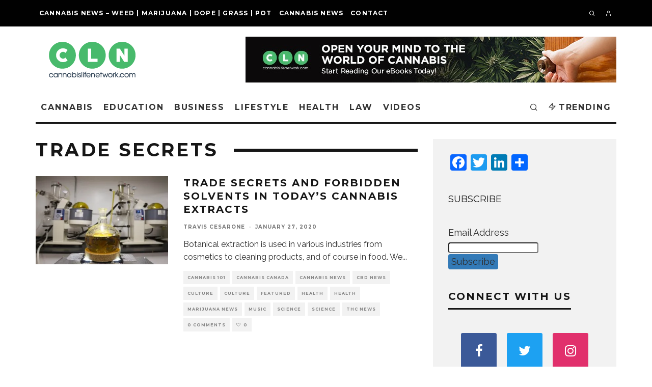

--- FILE ---
content_type: text/html; charset=UTF-8
request_url: https://cannabislifenetwork.com/tag/trade-secrets/
body_size: 40787
content:
<!DOCTYPE html>
<html lang="en-US">
<head>
	<meta charset="UTF-8">
			<meta name="viewport" content="width=device-width, height=device-height, initial-scale=1.0, minimum-scale=1.0">
		<link rel="profile" href="https://gmpg.org/xfn/11">
	<meta name='robots' content='index, follow, max-image-preview:large, max-snippet:-1, max-video-preview:-1' />

	<!-- This site is optimized with the Yoast SEO Premium plugin v20.12 (Yoast SEO v20.12) - https://yoast.com/wordpress/plugins/seo/ -->
	<title>trade secrets Archives - Cannabis | Weed | Marijuana | News</title>
	<link rel="canonical" href="https://cannabislifenetwork.com/tag/trade-secrets/" />
	<meta property="og:locale" content="en_US" />
	<meta property="og:type" content="article" />
	<meta property="og:title" content="trade secrets Archives" />
	<meta property="og:url" content="https://cannabislifenetwork.com/tag/trade-secrets/" />
	<meta property="og:site_name" content="Cannabis | Weed | Marijuana | News" />
	<meta property="og:image" content="https://i0.wp.com/cannabislifenetwork.com/wp-content/uploads/2016/06/cover_9.png?fit=1200%2C628&ssl=1" />
	<meta property="og:image:width" content="1200" />
	<meta property="og:image:height" content="628" />
	<meta property="og:image:type" content="image/png" />
	<meta name="twitter:card" content="summary_large_image" />
	<meta name="twitter:site" content="@CannaLifeNet" />
	<script type="application/ld+json" class="yoast-schema-graph">{"@context":"https://schema.org","@graph":[{"@type":"CollectionPage","@id":"https://cannabislifenetwork.com/tag/trade-secrets/","url":"https://cannabislifenetwork.com/tag/trade-secrets/","name":"trade secrets Archives - Cannabis | Weed | Marijuana | News","isPartOf":{"@id":"https://cannabislifenetwork.com/#website"},"primaryImageOfPage":{"@id":"https://cannabislifenetwork.com/tag/trade-secrets/#primaryimage"},"image":{"@id":"https://cannabislifenetwork.com/tag/trade-secrets/#primaryimage"},"thumbnailUrl":"https://i0.wp.com/cannabislifenetwork.com/wp-content/uploads/2020/01/wp-15754017355397385191512913210644.jpg?fit=985%2C550&ssl=1","breadcrumb":{"@id":"https://cannabislifenetwork.com/tag/trade-secrets/#breadcrumb"},"inLanguage":"en-US"},{"@type":"ImageObject","inLanguage":"en-US","@id":"https://cannabislifenetwork.com/tag/trade-secrets/#primaryimage","url":"https://i0.wp.com/cannabislifenetwork.com/wp-content/uploads/2020/01/wp-15754017355397385191512913210644.jpg?fit=985%2C550&ssl=1","contentUrl":"https://i0.wp.com/cannabislifenetwork.com/wp-content/uploads/2020/01/wp-15754017355397385191512913210644.jpg?fit=985%2C550&ssl=1","width":985,"height":550},{"@type":"BreadcrumbList","@id":"https://cannabislifenetwork.com/tag/trade-secrets/#breadcrumb","itemListElement":[{"@type":"ListItem","position":1,"name":"Home","item":"https://cannabislifenetwork.com/"},{"@type":"ListItem","position":2,"name":"trade secrets"}]},{"@type":"WebSite","@id":"https://cannabislifenetwork.com/#website","url":"https://cannabislifenetwork.com/","name":"Cannabis | Weed | Marijuana | News","description":"About cannabis (drug), news, and legalization country-wise. Cannabis strains, ways to consume,  medicinal benefits, and risks. Marijuana, weed, pot, dope, grass - different names.","potentialAction":[{"@type":"SearchAction","target":{"@type":"EntryPoint","urlTemplate":"https://cannabislifenetwork.com/?s={search_term_string}"},"query-input":"required name=search_term_string"}],"inLanguage":"en-US"}]}</script>
	<!-- / Yoast SEO Premium plugin. -->


<link rel='dns-prefetch' href='//static.addtoany.com' />
<link rel='dns-prefetch' href='//secure.gravatar.com' />
<link rel='dns-prefetch' href='//stats.wp.com' />
<link rel='dns-prefetch' href='//fonts.googleapis.com' />
<link rel='dns-prefetch' href='//i0.wp.com' />
<link rel='dns-prefetch' href='//v0.wordpress.com' />
<link rel='dns-prefetch' href='//c0.wp.com' />
<script type="text/javascript">
window._wpemojiSettings = {"baseUrl":"https:\/\/s.w.org\/images\/core\/emoji\/14.0.0\/72x72\/","ext":".png","svgUrl":"https:\/\/s.w.org\/images\/core\/emoji\/14.0.0\/svg\/","svgExt":".svg","source":{"concatemoji":"https:\/\/cannabislifenetwork.com\/wp-includes\/js\/wp-emoji-release.min.js?ver=6.2.8"}};
/*! This file is auto-generated */
!function(e,a,t){var n,r,o,i=a.createElement("canvas"),p=i.getContext&&i.getContext("2d");function s(e,t){p.clearRect(0,0,i.width,i.height),p.fillText(e,0,0);e=i.toDataURL();return p.clearRect(0,0,i.width,i.height),p.fillText(t,0,0),e===i.toDataURL()}function c(e){var t=a.createElement("script");t.src=e,t.defer=t.type="text/javascript",a.getElementsByTagName("head")[0].appendChild(t)}for(o=Array("flag","emoji"),t.supports={everything:!0,everythingExceptFlag:!0},r=0;r<o.length;r++)t.supports[o[r]]=function(e){if(p&&p.fillText)switch(p.textBaseline="top",p.font="600 32px Arial",e){case"flag":return s("\ud83c\udff3\ufe0f\u200d\u26a7\ufe0f","\ud83c\udff3\ufe0f\u200b\u26a7\ufe0f")?!1:!s("\ud83c\uddfa\ud83c\uddf3","\ud83c\uddfa\u200b\ud83c\uddf3")&&!s("\ud83c\udff4\udb40\udc67\udb40\udc62\udb40\udc65\udb40\udc6e\udb40\udc67\udb40\udc7f","\ud83c\udff4\u200b\udb40\udc67\u200b\udb40\udc62\u200b\udb40\udc65\u200b\udb40\udc6e\u200b\udb40\udc67\u200b\udb40\udc7f");case"emoji":return!s("\ud83e\udef1\ud83c\udffb\u200d\ud83e\udef2\ud83c\udfff","\ud83e\udef1\ud83c\udffb\u200b\ud83e\udef2\ud83c\udfff")}return!1}(o[r]),t.supports.everything=t.supports.everything&&t.supports[o[r]],"flag"!==o[r]&&(t.supports.everythingExceptFlag=t.supports.everythingExceptFlag&&t.supports[o[r]]);t.supports.everythingExceptFlag=t.supports.everythingExceptFlag&&!t.supports.flag,t.DOMReady=!1,t.readyCallback=function(){t.DOMReady=!0},t.supports.everything||(n=function(){t.readyCallback()},a.addEventListener?(a.addEventListener("DOMContentLoaded",n,!1),e.addEventListener("load",n,!1)):(e.attachEvent("onload",n),a.attachEvent("onreadystatechange",function(){"complete"===a.readyState&&t.readyCallback()})),(e=t.source||{}).concatemoji?c(e.concatemoji):e.wpemoji&&e.twemoji&&(c(e.twemoji),c(e.wpemoji)))}(window,document,window._wpemojiSettings);
</script>
<style type="text/css">
img.wp-smiley,
img.emoji {
	display: inline !important;
	border: none !important;
	box-shadow: none !important;
	height: 1em !important;
	width: 1em !important;
	margin: 0 0.07em !important;
	vertical-align: -0.1em !important;
	background: none !important;
	padding: 0 !important;
}
</style>
	<link rel='stylesheet' id='jetpack-videopress-video-block-view-css' href='https://cannabislifenetwork.com/wp-content/plugins/jetpack/jetpack_vendor/automattic/jetpack-videopress/build/block-editor/blocks/video/view.css?minify=false&#038;ver=34ae973733627b74a14e' type='text/css' media='all' />
<link rel='stylesheet' id='mediaelement-css' href='https://c0.wp.com/c/6.2.8/wp-includes/js/mediaelement/mediaelementplayer-legacy.min.css' type='text/css' media='all' />
<link rel='stylesheet' id='wp-mediaelement-css' href='https://c0.wp.com/c/6.2.8/wp-includes/js/mediaelement/wp-mediaelement.min.css' type='text/css' media='all' />
<link rel='stylesheet' id='classic-theme-styles-css' href='https://c0.wp.com/c/6.2.8/wp-includes/css/classic-themes.min.css' type='text/css' media='all' />
<style id='global-styles-inline-css' type='text/css'>
body{--wp--preset--color--black: #000000;--wp--preset--color--cyan-bluish-gray: #abb8c3;--wp--preset--color--white: #ffffff;--wp--preset--color--pale-pink: #f78da7;--wp--preset--color--vivid-red: #cf2e2e;--wp--preset--color--luminous-vivid-orange: #ff6900;--wp--preset--color--luminous-vivid-amber: #fcb900;--wp--preset--color--light-green-cyan: #7bdcb5;--wp--preset--color--vivid-green-cyan: #00d084;--wp--preset--color--pale-cyan-blue: #8ed1fc;--wp--preset--color--vivid-cyan-blue: #0693e3;--wp--preset--color--vivid-purple: #9b51e0;--wp--preset--gradient--vivid-cyan-blue-to-vivid-purple: linear-gradient(135deg,rgba(6,147,227,1) 0%,rgb(155,81,224) 100%);--wp--preset--gradient--light-green-cyan-to-vivid-green-cyan: linear-gradient(135deg,rgb(122,220,180) 0%,rgb(0,208,130) 100%);--wp--preset--gradient--luminous-vivid-amber-to-luminous-vivid-orange: linear-gradient(135deg,rgba(252,185,0,1) 0%,rgba(255,105,0,1) 100%);--wp--preset--gradient--luminous-vivid-orange-to-vivid-red: linear-gradient(135deg,rgba(255,105,0,1) 0%,rgb(207,46,46) 100%);--wp--preset--gradient--very-light-gray-to-cyan-bluish-gray: linear-gradient(135deg,rgb(238,238,238) 0%,rgb(169,184,195) 100%);--wp--preset--gradient--cool-to-warm-spectrum: linear-gradient(135deg,rgb(74,234,220) 0%,rgb(151,120,209) 20%,rgb(207,42,186) 40%,rgb(238,44,130) 60%,rgb(251,105,98) 80%,rgb(254,248,76) 100%);--wp--preset--gradient--blush-light-purple: linear-gradient(135deg,rgb(255,206,236) 0%,rgb(152,150,240) 100%);--wp--preset--gradient--blush-bordeaux: linear-gradient(135deg,rgb(254,205,165) 0%,rgb(254,45,45) 50%,rgb(107,0,62) 100%);--wp--preset--gradient--luminous-dusk: linear-gradient(135deg,rgb(255,203,112) 0%,rgb(199,81,192) 50%,rgb(65,88,208) 100%);--wp--preset--gradient--pale-ocean: linear-gradient(135deg,rgb(255,245,203) 0%,rgb(182,227,212) 50%,rgb(51,167,181) 100%);--wp--preset--gradient--electric-grass: linear-gradient(135deg,rgb(202,248,128) 0%,rgb(113,206,126) 100%);--wp--preset--gradient--midnight: linear-gradient(135deg,rgb(2,3,129) 0%,rgb(40,116,252) 100%);--wp--preset--duotone--dark-grayscale: url('#wp-duotone-dark-grayscale');--wp--preset--duotone--grayscale: url('#wp-duotone-grayscale');--wp--preset--duotone--purple-yellow: url('#wp-duotone-purple-yellow');--wp--preset--duotone--blue-red: url('#wp-duotone-blue-red');--wp--preset--duotone--midnight: url('#wp-duotone-midnight');--wp--preset--duotone--magenta-yellow: url('#wp-duotone-magenta-yellow');--wp--preset--duotone--purple-green: url('#wp-duotone-purple-green');--wp--preset--duotone--blue-orange: url('#wp-duotone-blue-orange');--wp--preset--font-size--small: 13px;--wp--preset--font-size--medium: 20px;--wp--preset--font-size--large: 36px;--wp--preset--font-size--x-large: 42px;--wp--preset--spacing--20: 0.44rem;--wp--preset--spacing--30: 0.67rem;--wp--preset--spacing--40: 1rem;--wp--preset--spacing--50: 1.5rem;--wp--preset--spacing--60: 2.25rem;--wp--preset--spacing--70: 3.38rem;--wp--preset--spacing--80: 5.06rem;--wp--preset--shadow--natural: 6px 6px 9px rgba(0, 0, 0, 0.2);--wp--preset--shadow--deep: 12px 12px 50px rgba(0, 0, 0, 0.4);--wp--preset--shadow--sharp: 6px 6px 0px rgba(0, 0, 0, 0.2);--wp--preset--shadow--outlined: 6px 6px 0px -3px rgba(255, 255, 255, 1), 6px 6px rgba(0, 0, 0, 1);--wp--preset--shadow--crisp: 6px 6px 0px rgba(0, 0, 0, 1);}:where(.is-layout-flex){gap: 0.5em;}body .is-layout-flow > .alignleft{float: left;margin-inline-start: 0;margin-inline-end: 2em;}body .is-layout-flow > .alignright{float: right;margin-inline-start: 2em;margin-inline-end: 0;}body .is-layout-flow > .aligncenter{margin-left: auto !important;margin-right: auto !important;}body .is-layout-constrained > .alignleft{float: left;margin-inline-start: 0;margin-inline-end: 2em;}body .is-layout-constrained > .alignright{float: right;margin-inline-start: 2em;margin-inline-end: 0;}body .is-layout-constrained > .aligncenter{margin-left: auto !important;margin-right: auto !important;}body .is-layout-constrained > :where(:not(.alignleft):not(.alignright):not(.alignfull)){max-width: var(--wp--style--global--content-size);margin-left: auto !important;margin-right: auto !important;}body .is-layout-constrained > .alignwide{max-width: var(--wp--style--global--wide-size);}body .is-layout-flex{display: flex;}body .is-layout-flex{flex-wrap: wrap;align-items: center;}body .is-layout-flex > *{margin: 0;}:where(.wp-block-columns.is-layout-flex){gap: 2em;}.has-black-color{color: var(--wp--preset--color--black) !important;}.has-cyan-bluish-gray-color{color: var(--wp--preset--color--cyan-bluish-gray) !important;}.has-white-color{color: var(--wp--preset--color--white) !important;}.has-pale-pink-color{color: var(--wp--preset--color--pale-pink) !important;}.has-vivid-red-color{color: var(--wp--preset--color--vivid-red) !important;}.has-luminous-vivid-orange-color{color: var(--wp--preset--color--luminous-vivid-orange) !important;}.has-luminous-vivid-amber-color{color: var(--wp--preset--color--luminous-vivid-amber) !important;}.has-light-green-cyan-color{color: var(--wp--preset--color--light-green-cyan) !important;}.has-vivid-green-cyan-color{color: var(--wp--preset--color--vivid-green-cyan) !important;}.has-pale-cyan-blue-color{color: var(--wp--preset--color--pale-cyan-blue) !important;}.has-vivid-cyan-blue-color{color: var(--wp--preset--color--vivid-cyan-blue) !important;}.has-vivid-purple-color{color: var(--wp--preset--color--vivid-purple) !important;}.has-black-background-color{background-color: var(--wp--preset--color--black) !important;}.has-cyan-bluish-gray-background-color{background-color: var(--wp--preset--color--cyan-bluish-gray) !important;}.has-white-background-color{background-color: var(--wp--preset--color--white) !important;}.has-pale-pink-background-color{background-color: var(--wp--preset--color--pale-pink) !important;}.has-vivid-red-background-color{background-color: var(--wp--preset--color--vivid-red) !important;}.has-luminous-vivid-orange-background-color{background-color: var(--wp--preset--color--luminous-vivid-orange) !important;}.has-luminous-vivid-amber-background-color{background-color: var(--wp--preset--color--luminous-vivid-amber) !important;}.has-light-green-cyan-background-color{background-color: var(--wp--preset--color--light-green-cyan) !important;}.has-vivid-green-cyan-background-color{background-color: var(--wp--preset--color--vivid-green-cyan) !important;}.has-pale-cyan-blue-background-color{background-color: var(--wp--preset--color--pale-cyan-blue) !important;}.has-vivid-cyan-blue-background-color{background-color: var(--wp--preset--color--vivid-cyan-blue) !important;}.has-vivid-purple-background-color{background-color: var(--wp--preset--color--vivid-purple) !important;}.has-black-border-color{border-color: var(--wp--preset--color--black) !important;}.has-cyan-bluish-gray-border-color{border-color: var(--wp--preset--color--cyan-bluish-gray) !important;}.has-white-border-color{border-color: var(--wp--preset--color--white) !important;}.has-pale-pink-border-color{border-color: var(--wp--preset--color--pale-pink) !important;}.has-vivid-red-border-color{border-color: var(--wp--preset--color--vivid-red) !important;}.has-luminous-vivid-orange-border-color{border-color: var(--wp--preset--color--luminous-vivid-orange) !important;}.has-luminous-vivid-amber-border-color{border-color: var(--wp--preset--color--luminous-vivid-amber) !important;}.has-light-green-cyan-border-color{border-color: var(--wp--preset--color--light-green-cyan) !important;}.has-vivid-green-cyan-border-color{border-color: var(--wp--preset--color--vivid-green-cyan) !important;}.has-pale-cyan-blue-border-color{border-color: var(--wp--preset--color--pale-cyan-blue) !important;}.has-vivid-cyan-blue-border-color{border-color: var(--wp--preset--color--vivid-cyan-blue) !important;}.has-vivid-purple-border-color{border-color: var(--wp--preset--color--vivid-purple) !important;}.has-vivid-cyan-blue-to-vivid-purple-gradient-background{background: var(--wp--preset--gradient--vivid-cyan-blue-to-vivid-purple) !important;}.has-light-green-cyan-to-vivid-green-cyan-gradient-background{background: var(--wp--preset--gradient--light-green-cyan-to-vivid-green-cyan) !important;}.has-luminous-vivid-amber-to-luminous-vivid-orange-gradient-background{background: var(--wp--preset--gradient--luminous-vivid-amber-to-luminous-vivid-orange) !important;}.has-luminous-vivid-orange-to-vivid-red-gradient-background{background: var(--wp--preset--gradient--luminous-vivid-orange-to-vivid-red) !important;}.has-very-light-gray-to-cyan-bluish-gray-gradient-background{background: var(--wp--preset--gradient--very-light-gray-to-cyan-bluish-gray) !important;}.has-cool-to-warm-spectrum-gradient-background{background: var(--wp--preset--gradient--cool-to-warm-spectrum) !important;}.has-blush-light-purple-gradient-background{background: var(--wp--preset--gradient--blush-light-purple) !important;}.has-blush-bordeaux-gradient-background{background: var(--wp--preset--gradient--blush-bordeaux) !important;}.has-luminous-dusk-gradient-background{background: var(--wp--preset--gradient--luminous-dusk) !important;}.has-pale-ocean-gradient-background{background: var(--wp--preset--gradient--pale-ocean) !important;}.has-electric-grass-gradient-background{background: var(--wp--preset--gradient--electric-grass) !important;}.has-midnight-gradient-background{background: var(--wp--preset--gradient--midnight) !important;}.has-small-font-size{font-size: var(--wp--preset--font-size--small) !important;}.has-medium-font-size{font-size: var(--wp--preset--font-size--medium) !important;}.has-large-font-size{font-size: var(--wp--preset--font-size--large) !important;}.has-x-large-font-size{font-size: var(--wp--preset--font-size--x-large) !important;}
.wp-block-navigation a:where(:not(.wp-element-button)){color: inherit;}
:where(.wp-block-columns.is-layout-flex){gap: 2em;}
.wp-block-pullquote{font-size: 1.5em;line-height: 1.6;}
</style>
<link rel='stylesheet' id='contact-form-7-css' href='https://cannabislifenetwork.com/wp-content/plugins/contact-form-7/includes/css/styles.css?ver=5.7.7' type='text/css' media='all' />
<link rel='stylesheet' id='disqus_rcw-css' href='https://cannabislifenetwork.com/wp-content/plugins/disqus-recent-comments-widget/disqus_rcw.css?ver=6.2.8' type='text/css' media='all' />
<link rel='stylesheet' id='lets-review-api-css' href='https://cannabislifenetwork.com/wp-content/plugins/lets-review/assets/css/style-api.min.css?ver=3.3.6' type='text/css' media='all' />
<link rel='stylesheet' id='buttons-css' href='https://c0.wp.com/c/6.2.8/wp-includes/css/buttons.min.css' type='text/css' media='all' />
<link rel='stylesheet' id='dashicons-css' href='https://c0.wp.com/c/6.2.8/wp-includes/css/dashicons.min.css' type='text/css' media='all' />
<link rel='stylesheet' id='media-views-css' href='https://c0.wp.com/c/6.2.8/wp-includes/css/media-views.min.css' type='text/css' media='all' />
<link rel='stylesheet' id='imgareaselect-css' href='https://c0.wp.com/c/6.2.8/wp-includes/js/imgareaselect/imgareaselect.css' type='text/css' media='all' />
<link rel='stylesheet' id='crossword-style-css' href='https://cannabislifenetwork.com/wp-content/plugins/wha-crossword/res/crossword.css?ver=6.2.8' type='text/css' media='all' />
<link rel='stylesheet' id='wp-polls-css' href='https://cannabislifenetwork.com/wp-content/plugins/wp-polls/polls-css.css?ver=2.77.1' type='text/css' media='all' />
<style id='wp-polls-inline-css' type='text/css'>
.wp-polls .pollbar {
	margin: 1px;
	font-size: 6px;
	line-height: 8px;
	height: 8px;
	background: #d8e1eb;
	border: 1px solid #c8c8c8;
}

</style>
<link rel='stylesheet' id='animate-css' href='https://cannabislifenetwork.com/wp-content/plugins/wp-quiz/assets/frontend/css/animate.css?ver=3.6.0' type='text/css' media='all' />
<link rel='stylesheet' id='wp-quiz-css' href='https://cannabislifenetwork.com/wp-content/plugins/wp-quiz/assets/frontend/css/wp-quiz.css?ver=2.0.10' type='text/css' media='all' />
<link rel='stylesheet' id='fontawesome-css' href='https://cannabislifenetwork.com/wp-content/plugins/wp-mailinglist/views/default2/css/fontawesome.css?ver=4.7.0' type='text/css' media='all' />
<link rel='stylesheet' id='select2-css' href='https://cannabislifenetwork.com/wp-content/plugins/wp-mailinglist/views/default2/css/select2.css?ver=4.0.0' type='text/css' media='all' />
<link rel='stylesheet' id='newsletters-css' href='https://cannabislifenetwork.com/wp-content/plugins/wp-mailinglist/views/default2/css/style.css?ver=6.2.8' type='text/css' media='all' />
<link rel='stylesheet' id='codetipi-15zine-style-css' href='https://cannabislifenetwork.com/wp-content/themes/15zine/assets/css/style.min.css?ver=3.3.9.8' type='text/css' media='all' />
<style id='codetipi-15zine-style-inline-css' type='text/css'>
.link-color-wrap > * > a,.link-color-wrap > * > ul a{ color: #ff0000;}.link-color-wrap > * > a:hover,.link-color-wrap > * > ul a:hover{ color: #555;}body{ color: #2e2e2e;}.site-footer{ color: #fff;}body{font-size:14px;font-weight:400;line-height:1.6;text-transform:none;}.excerpt{font-size:14px;font-weight:400;line-height:1.6;text-transform:none;}.preview-thumbnail .title, .preview-review .title{font-size:14px;font-weight:700;letter-spacing:0.1em;line-height:1.3;text-transform:uppercase;}.byline{font-size:10px;font-weight:700;letter-spacing:0.1em;line-height:1.3;text-transform:uppercase;}.tipi-button, .button__back__home{font-size:14px;font-weight:700;letter-spacing:0.1em;text-transform:uppercase;}.breadcrumbs{font-size:11px;font-weight:400;letter-spacing:0.1em;text-transform:none;}.secondary-menu-wrap{font-size:14px;font-weight:700;letter-spacing:0.1em;line-height:1;text-transform:uppercase;}.preview-slider.title-s .title{font-size:14px;font-weight:700;letter-spacing:0.1em;line-height:1.3;text-transform:uppercase;}.preview-slider.title-m .title{font-size:14px;font-weight:700;letter-spacing:0.1em;line-height:1.3;text-transform:uppercase;}.preview-slider.title-l .title{font-size:14px;font-weight:700;letter-spacing:0.1em;line-height:1.3;text-transform:uppercase;}.preview-slider.title-xl .title{font-size:14px;font-weight:700;letter-spacing:0.1em;line-height:1.3;text-transform:uppercase;}.preview-grid.title-s .title{font-size:14px;font-weight:700;letter-spacing:0.1em;line-height:1.3;text-transform:uppercase;}.preview-grid.title-m .title{font-size:14px;font-weight:700;letter-spacing:0.1em;line-height:1.3;text-transform:uppercase;}.preview-grid.title-l .title{font-size:14px;font-weight:700;letter-spacing:0.1em;line-height:1.3;text-transform:uppercase;}.preview-classic .title{font-size:14px;font-weight:700;letter-spacing:0.1em;line-height:1.3;text-transform:uppercase;}.preview-2 .title{font-size:14px;font-weight:700;letter-spacing:0.1em;line-height:1.3;text-transform:uppercase;}.entry-content blockquote, .entry-content .wp-block-pullquote p{font-size:18px;font-weight:400;line-height:1.5;text-transform:none;}.hero-wrap .caption, .gallery-block__wrap .caption{font-size:10px;font-weight:400;line-height:1.2;text-transform:none;}.main-navigation{font-size:14px;font-weight:700;letter-spacing:0.12em;line-height:1;text-transform:uppercase;}.hero-meta.tipi-s-typo .title{font-size:18px;font-weight:700;letter-spacing:0.1em;line-height:1.3;text-transform:uppercase;}.hero-meta.tipi-m-typo .title{font-size:18px;font-weight:700;letter-spacing:0.1em;line-height:1.3;text-transform:uppercase;}.hero-meta.tipi-l-typo .title{font-size:18px;font-weight:700;letter-spacing:0.1em;line-height:1.3;text-transform:uppercase;}.entry-content h1{font-size:18px;font-weight:700;letter-spacing:0.1em;line-height:1.3;text-transform:uppercase;}.entry-content h2{font-size:18px;font-weight:700;letter-spacing:0.1em;line-height:1.3;text-transform:uppercase;}.entry-content h3{font-size:14px;font-weight:700;letter-spacing:0.1em;line-height:1.3;text-transform:uppercase;}.entry-content h4{font-size:14px;font-weight:700;letter-spacing:0.1em;line-height:1.3;text-transform:uppercase;}.entry-content h5{font-size:14px;font-weight:700;letter-spacing:0.1em;line-height:1.3;text-transform:uppercase;}.widget-title{font-size:14px;font-weight:700;letter-spacing:0.1em;line-height:1.3;text-transform:uppercase;}.block-title-wrap .title{font-size:18px;font-weight:700;letter-spacing:0.1em;line-height:1.2;text-transform:uppercase;}.block-subtitle{font-size:15px;font-weight:700;letter-spacing:0.1em;line-height:1.3;text-transform:uppercase;}.preview-classic { padding-bottom: 30px; }.block-wrap-classic .block ~ .block .preview-1:first-child { padding-top: 30px; }.preview-thumbnail { padding-bottom: 20px; }.codetipi-15zine-widget .preview-thumbnail { padding-bottom: 15px; }.preview-classic{ border-bottom:1px dotted #f2f2f2;}.preview-classic { margin-bottom: 30px; }.block-wrap-bs-62 .block ~ .block, .block-wrap-classic .block ~ .block .preview-1:first-child { margin-top: 30px; }.block-wrap-classic .block ~ .block .preview-1:first-child{ border-top:1px dotted #f2f2f2;}.preview-classic { margin-bottom: 30px; }.block-wrap-bs-62 .block ~ .block, .block-wrap-classic .block ~ .block .preview-1:first-child { margin-top: 30px; }.preview-thumbnail{ border-bottom:1px dotted #f2f2f2;}.preview-thumbnail { margin-bottom: 20px; }.codetipi-15zine-widget .preview-thumbnail { margin-bottom: 15px; }.main-menu-logo img { width: 110px; }.mm-submenu-2 .mm-51 .menu-wrap > .sub-menu > li > a { color: #f2c231; }.preview-slider.tile-overlay--1:after, .preview-slider.tile-overlay--2 .meta:after { opacity: 0.25; }.preview-grid.tile-overlay--1:after, .preview-grid.tile-overlay--2 .meta:after { opacity: 0.25; }.main-navigation-border { border-bottom-color: #161616; }.cb-mm-on.cb-menu-light #cb-nav-bar .cb-main-nav > li:hover, .cb-mm-on.cb-menu-dark #cb-nav-bar .cb-main-nav > li:hover { background: #222; }body {}body, #respond, .cb-font-body, .font-b { font-family: 'Raleway',sans-serif; }h1, h2, h3, h4, h5, h6, .cb-font-header, .font-h, #bbp-user-navigation, .cb-byline, .product_meta, .price, .woocommerce-review-link, .cart_item, .cart-collaterals .cart_totals th { font-family: 'Montserrat',sans-serif }.main-menu > li > a, .main-menu-wrap .menu-icons > li > a {
		padding-top: 20px;
		padding-bottom: 20px;
	}.secondary-menu-wrap .menu-icons > li > a, .secondary-menu-wrap .secondary-menu > li > a {
		padding-top: 20px;
		padding-bottom: 20px;
	}.site-mob-header:not(.site-mob-header-11) .header-padding .logo-main-wrap, .site-mob-header:not(.site-mob-header-11) .header-padding .icons-wrap a, .site-mob-header-11 .header-padding {
		padding-top: 20px;
		padding-bottom: 20px;
	}.grid-spacing { border-top-width: 3px; }@media only screen and (min-width: 481px) {.block-wrap-slider:not(.block-wrap-51) .slider-spacing { margin-right: 3px;}.block--feature.block-wrap-slider .block-inner-style { padding-top: 3px;}}@media only screen and (min-width: 768px) {.grid-spacing { border-right-width: 3px; }.block-wrap-55 .slide { margin-right: 3px!important; }.block-wrap-grid:not(.block-wrap-81) .block { width: calc( 100% + 3px ); }.preview-slider.tile-overlay--1:hover:after, .preview-slider.tile-overlay--2.tile-overlay--gradient:hover:after, .preview-slider.tile-overlay--2:hover .meta:after { opacity: 0.75 ; }.preview-grid.tile-overlay--1:hover:after, .preview-grid.tile-overlay--2.tile-overlay--gradient:hover:after, .preview-grid.tile-overlay--2:hover .meta:after { opacity: 0.75 ; }}@media only screen and (min-width: 1020px) {.site-header .header-padding {
		padding-top: 20px;
		padding-bottom: 20px;
	}body{font-size:18px;}.excerpt{font-size:16px;}.tipi-button, .button__back__home{font-size:12px;}.secondary-menu-wrap{font-size:12px;}.preview-slider.title-s .title{font-size:16px;}.preview-slider.title-m .title{font-size:16px;}.preview-slider.title-l .title{font-size:32px;}.preview-slider.title-xl .title{font-size:38px;}.preview-grid.title-s .title{font-size:16px;}.preview-grid.title-m .title{font-size:16px;}.preview-grid.title-l .title{font-size:32px;}.preview-classic .title{font-size:20px;}.preview-2 .title{font-size:22px;}.entry-content blockquote, .entry-content .wp-block-pullquote p{font-size:30px;}.main-navigation{font-size:16px;}.hero-meta.tipi-s-typo .title{font-size:30px;}.hero-meta.tipi-m-typo .title{font-size:40px;}.hero-meta.tipi-l-typo .title{font-size:50px;}.entry-content h1{font-size:50px;}.entry-content h2{font-size:30px;}.entry-content h3{font-size:24px;}.entry-content h4{font-size:20px;}.entry-content h5{font-size:18px;}.widget-title{font-size:20px;}.block-title-wrap .title{font-size:36px;}}@media screen and (max-width: 600px) {
    .prngen1, .wp-block-table
{   
    visibility: hidden !important;
    display: none !important;
}
}


@media screen and (max-width: 424px) {
.cb-meta-style-4 .cb-article-meta {
width: 95%;
padding: 10px;
}

.cb-meta-style-4.cb-m .cb-article-meta h2 {
letter-spacing: 1px;
font-size: 16px;
}
.cb-grid-x .cb-m {
height: 220px;
}
}

.link-color-wrap a,
.link-color-wrap>*>a
{
 color: #ff0000;
}
</style>
<link rel='stylesheet' id='swipebox-css' href='https://cannabislifenetwork.com/wp-content/themes/15zine/assets/css/swipebox.min.css?ver=1.4.4' type='text/css' media='all' />
<link rel='stylesheet' id='chld_thm_cfg_child-css' href='https://cannabislifenetwork.com/wp-content/themes/15zine-child/style.css?ver=6.2.8' type='text/css' media='all' />
<link rel='stylesheet' id='codetipi-15zine-fonts-css' href='https://fonts.googleapis.com/css?family=Montserrat%3A400%2C700%7CRaleway%3A400%2C700&#038;display=swap' type='text/css' media='all' />
<!--[if IE]>
<link rel='stylesheet' id='codetipi-15zine-ie9-css' href='https://cannabislifenetwork.com/wp-content/themes/15zine/assets/css/ie.css?ver=3.3.9.8' type='text/css' media='all' />
<![endif]-->
<link rel='stylesheet' id='login-with-ajax-css' href='https://cannabislifenetwork.com/wp-content/plugins/login-with-ajax/templates/widget.css?ver=4.1' type='text/css' media='all' />
<link rel='stylesheet' id='addtoany-css' href='https://cannabislifenetwork.com/wp-content/plugins/add-to-any/addtoany.min.css?ver=1.16' type='text/css' media='all' />
<link rel='stylesheet' id='jetpack_css-css' href='https://c0.wp.com/p/jetpack/12.4.1/css/jetpack.css' type='text/css' media='all' />
<script type='text/javascript' src='https://cannabislifenetwork.com/wp-content/plugins/shortcode-for-current-date/dist/script.js?ver=6.2.8' id='shortcode-for-current-date-script-js'></script>
<script type='text/javascript' id='addtoany-core-js-before'>
window.a2a_config=window.a2a_config||{};a2a_config.callbacks=[];a2a_config.overlays=[];a2a_config.templates={};
</script>
<script type='text/javascript' async src='https://static.addtoany.com/menu/page.js' id='addtoany-core-js'></script>
<script type='text/javascript' src='https://c0.wp.com/c/6.2.8/wp-includes/js/jquery/jquery.min.js' id='jquery-core-js'></script>
<script type='text/javascript' src='https://c0.wp.com/c/6.2.8/wp-includes/js/jquery/jquery-migrate.min.js' id='jquery-migrate-js'></script>
<script type='text/javascript' async src='https://cannabislifenetwork.com/wp-content/plugins/add-to-any/addtoany.min.js?ver=1.1' id='addtoany-jquery-js'></script>
<script type='text/javascript' id='utils-js-extra'>
/* <![CDATA[ */
var userSettings = {"url":"\/","uid":"0","time":"1768746250","secure":"1"};
/* ]]> */
</script>
<script type='text/javascript' src='https://c0.wp.com/c/6.2.8/wp-includes/js/utils.min.js' id='utils-js'></script>
<script type='text/javascript' src='https://c0.wp.com/c/6.2.8/wp-includes/js/plupload/moxie.min.js' id='moxiejs-js'></script>
<script type='text/javascript' src='https://c0.wp.com/c/6.2.8/wp-includes/js/plupload/plupload.min.js' id='plupload-js'></script>
<!--[if lt IE 8]>
<script type='text/javascript' src='https://c0.wp.com/c/6.2.8/wp-includes/js/json2.min.js' id='json2-js'></script>
<![endif]-->
<script type='text/javascript' src='https://cannabislifenetwork.com/wp-content/plugins/wp-mailinglist/views/default2/js/bootstrap.min.js?ver=4.1.3' id='bootstrap-js'></script>
<script type='text/javascript' src='https://cannabislifenetwork.com/wp-content/plugins/wp-mailinglist/views/default2/js/bootstrap-datepicker.js?ver=1.4.0' id='bootstrap-datepicker-js'></script>
<script type='text/javascript' id='bootstrap-datepicker-i18n-js-extra'>
/* <![CDATA[ */
var bootstrap_datepicker_dates = {"days":["Sunday","Monday","Tuesday","Wednesday","Thursday","Friday","Saturday"],"daysShort":["Sun","Mon","Tue","Wed","Thu","Fri","Sat"],"daysMin":["S","M","T","W","T","F","S"],"months":["January","February","March","April","May","June","July","August","September","October","November","December"],"monthsShort":["Jan","Feb","Mar","Apr","May","Jun","Jul","Aug","Sep","Oct","Nov","Dec"],"today":"Today","clear":"Clear","rtl":""};
/* ]]> */
</script>
<script type='text/javascript' src='https://cannabislifenetwork.com/wp-content/plugins/wp-mailinglist/views/default2/js/datepicker-i18n.js?ver=6.2.8' id='bootstrap-datepicker-i18n-js'></script>
<script type='text/javascript' src='https://cannabislifenetwork.com/wp-content/plugins/wp-mailinglist/js/select2.js?ver=4.0.0' id='select2-js'></script>
<script type='text/javascript' id='login-with-ajax-js-extra'>
/* <![CDATA[ */
var LWA = {"ajaxurl":"https:\/\/cannabislifenetwork.com\/wp-admin\/admin-ajax.php","off":""};
/* ]]> */
</script>
<script type='text/javascript' src='https://cannabislifenetwork.com/wp-content/themes/15zine/plugins/login-with-ajax/login-with-ajax.source.js?ver=4.1' id='login-with-ajax-js'></script>
<link rel="https://api.w.org/" href="https://cannabislifenetwork.com/wp-json/" /><link rel="alternate" type="application/json" href="https://cannabislifenetwork.com/wp-json/wp/v2/tags/26112" /><link rel="EditURI" type="application/rsd+xml" title="RSD" href="https://cannabislifenetwork.com/xmlrpc.php?rsd" />
<link rel="wlwmanifest" type="application/wlwmanifest+xml" href="https://cannabislifenetwork.com/wp-includes/wlwmanifest.xml" />
<meta name="generator" content="WordPress 6.2.8" />
<script type="text/javascript">//<![CDATA[
  function external_links_in_new_windows_loop() {
    if (!document.links) {
      document.links = document.getElementsByTagName('a');
    }
    var change_link = false;
    var force = '';
    var ignore = '';

    for (var t=0; t<document.links.length; t++) {
      var all_links = document.links[t];
      change_link = false;
      
      if(document.links[t].hasAttribute('onClick') == false) {
        // forced if the address starts with http (or also https), but does not link to the current domain
        if(all_links.href.search(/^http/) != -1 && all_links.href.search('cannabislifenetwork.com') == -1 && all_links.href.search(/^#/) == -1) {
          // console.log('Changed ' + all_links.href);
          change_link = true;
        }
          
        if(force != '' && all_links.href.search(force) != -1) {
          // forced
          // console.log('force ' + all_links.href);
          change_link = true;
        }
        
        if(ignore != '' && all_links.href.search(ignore) != -1) {
          // console.log('ignore ' + all_links.href);
          // ignored
          change_link = false;
        }

        if(change_link == true) {
          // console.log('Changed ' + all_links.href);
          document.links[t].setAttribute('onClick', 'javascript:window.open(\'' + all_links.href.replace(/'/g, '') + '\', \'_blank\', \'noopener\'); return false;');
          document.links[t].removeAttribute('target');
        }
      }
    }
  }
  
  // Load
  function external_links_in_new_windows_load(func)
  {  
    var oldonload = window.onload;
    if (typeof window.onload != 'function'){
      window.onload = func;
    } else {
      window.onload = function(){
        oldonload();
        func();
      }
    }
  }

  external_links_in_new_windows_load(external_links_in_new_windows_loop);
  //]]></script>

<script type="text/javascript"><!--
function powerpress_pinw(pinw_url){window.open(pinw_url, 'PowerPressPlayer','toolbar=0,status=0,resizable=1,width=460,height=320');	return false;}
//-->
</script>
<meta http-equiv="Content-type" content="text/html; charset=utf-8" />	<style>img#wpstats{display:none}</style>
		<link rel="preload" type="font/woff2" as="font" href="https://cannabislifenetwork.com/wp-content/themes/15zine/assets/css/15zine/codetipi-15zine.woff2?9oa0lg" crossorigin><link rel="dns-prefetch" href="//fonts.googleapis.com"><link rel="preconnect" href="https://fonts.gstatic.com/" crossorigin>	<!-- Google Analytics -->
	<script>
	window.ga=window.ga||function(){(ga.q=ga.q||[]).push(arguments)};ga.l=+new Date;
	ga('create', 'UA-G-47025E3D3Q', 'auto');
	ga('send', 'pageview');
			ga('set', 'anonymizeIp', true);
		</script>
	<!-- End Google Analytics -->
				<style type="text/css">
				/* If html does not have either class, do not show lazy loaded images. */
				html:not( .jetpack-lazy-images-js-enabled ):not( .js ) .jetpack-lazy-image {
					display: none;
				}
			</style>
			<script>
				document.documentElement.classList.add(
					'jetpack-lazy-images-js-enabled'
				);
			</script>
		
<script type="text/javascript">
var wpmlAjax = 'https://cannabislifenetwork.com/wp-content/plugins/wp-mailinglist/wp-mailinglist-ajax.php';
var wpmlUrl = 'https://cannabislifenetwork.com/wp-content/plugins/wp-mailinglist';
var wpmlScroll = "Y";
var newsletters_locale = "en";

	var newsletters_ajaxurl = 'https://cannabislifenetwork.com/wp-admin/admin-ajax.php?';

$ = jQuery.noConflict();

jQuery(document).ready(function() {
	if (jQuery.isFunction(jQuery.fn.select2)) {
		jQuery('.newsletters select').select2();
	}
	
	if (jQuery.isFunction(jQuery.fn.tooltip)) {
		jQuery('[data-toggle="tooltip"]').tooltip();
	}
});
</script>

<link rel="icon" href="https://i0.wp.com/cannabislifenetwork.com/wp-content/uploads/2022/08/cannabis-life-network-favicon-1.png?fit=32%2C32&#038;ssl=1" sizes="32x32" />
<link rel="icon" href="https://i0.wp.com/cannabislifenetwork.com/wp-content/uploads/2022/08/cannabis-life-network-favicon-1.png?fit=192%2C192&#038;ssl=1" sizes="192x192" />
<link rel="apple-touch-icon" href="https://i0.wp.com/cannabislifenetwork.com/wp-content/uploads/2022/08/cannabis-life-network-favicon-1.png?fit=180%2C180&#038;ssl=1" />
<meta name="msapplication-TileImage" content="https://i0.wp.com/cannabislifenetwork.com/wp-content/uploads/2022/08/cannabis-life-network-favicon-1.png?fit=270%2C270&#038;ssl=1" />
</head>
<body data-rsssl=1 class="archive tag tag-trade-secrets tag-26112 sticky-sbs header__da--mob-off mob-fi-tall  cb-body-light cb-footer-dark body-mob-header-3 site-mob-menu-a-4 site-mob-menu-1 mm-submenu-2">
		<svg xmlns="http://www.w3.org/2000/svg" viewBox="0 0 0 0" width="0" height="0" focusable="false" role="none" style="visibility: hidden; position: absolute; left: -9999px; overflow: hidden;" ><defs><filter id="wp-duotone-dark-grayscale"><feColorMatrix color-interpolation-filters="sRGB" type="matrix" values=" .299 .587 .114 0 0 .299 .587 .114 0 0 .299 .587 .114 0 0 .299 .587 .114 0 0 " /><feComponentTransfer color-interpolation-filters="sRGB" ><feFuncR type="table" tableValues="0 0.49803921568627" /><feFuncG type="table" tableValues="0 0.49803921568627" /><feFuncB type="table" tableValues="0 0.49803921568627" /><feFuncA type="table" tableValues="1 1" /></feComponentTransfer><feComposite in2="SourceGraphic" operator="in" /></filter></defs></svg><svg xmlns="http://www.w3.org/2000/svg" viewBox="0 0 0 0" width="0" height="0" focusable="false" role="none" style="visibility: hidden; position: absolute; left: -9999px; overflow: hidden;" ><defs><filter id="wp-duotone-grayscale"><feColorMatrix color-interpolation-filters="sRGB" type="matrix" values=" .299 .587 .114 0 0 .299 .587 .114 0 0 .299 .587 .114 0 0 .299 .587 .114 0 0 " /><feComponentTransfer color-interpolation-filters="sRGB" ><feFuncR type="table" tableValues="0 1" /><feFuncG type="table" tableValues="0 1" /><feFuncB type="table" tableValues="0 1" /><feFuncA type="table" tableValues="1 1" /></feComponentTransfer><feComposite in2="SourceGraphic" operator="in" /></filter></defs></svg><svg xmlns="http://www.w3.org/2000/svg" viewBox="0 0 0 0" width="0" height="0" focusable="false" role="none" style="visibility: hidden; position: absolute; left: -9999px; overflow: hidden;" ><defs><filter id="wp-duotone-purple-yellow"><feColorMatrix color-interpolation-filters="sRGB" type="matrix" values=" .299 .587 .114 0 0 .299 .587 .114 0 0 .299 .587 .114 0 0 .299 .587 .114 0 0 " /><feComponentTransfer color-interpolation-filters="sRGB" ><feFuncR type="table" tableValues="0.54901960784314 0.98823529411765" /><feFuncG type="table" tableValues="0 1" /><feFuncB type="table" tableValues="0.71764705882353 0.25490196078431" /><feFuncA type="table" tableValues="1 1" /></feComponentTransfer><feComposite in2="SourceGraphic" operator="in" /></filter></defs></svg><svg xmlns="http://www.w3.org/2000/svg" viewBox="0 0 0 0" width="0" height="0" focusable="false" role="none" style="visibility: hidden; position: absolute; left: -9999px; overflow: hidden;" ><defs><filter id="wp-duotone-blue-red"><feColorMatrix color-interpolation-filters="sRGB" type="matrix" values=" .299 .587 .114 0 0 .299 .587 .114 0 0 .299 .587 .114 0 0 .299 .587 .114 0 0 " /><feComponentTransfer color-interpolation-filters="sRGB" ><feFuncR type="table" tableValues="0 1" /><feFuncG type="table" tableValues="0 0.27843137254902" /><feFuncB type="table" tableValues="0.5921568627451 0.27843137254902" /><feFuncA type="table" tableValues="1 1" /></feComponentTransfer><feComposite in2="SourceGraphic" operator="in" /></filter></defs></svg><svg xmlns="http://www.w3.org/2000/svg" viewBox="0 0 0 0" width="0" height="0" focusable="false" role="none" style="visibility: hidden; position: absolute; left: -9999px; overflow: hidden;" ><defs><filter id="wp-duotone-midnight"><feColorMatrix color-interpolation-filters="sRGB" type="matrix" values=" .299 .587 .114 0 0 .299 .587 .114 0 0 .299 .587 .114 0 0 .299 .587 .114 0 0 " /><feComponentTransfer color-interpolation-filters="sRGB" ><feFuncR type="table" tableValues="0 0" /><feFuncG type="table" tableValues="0 0.64705882352941" /><feFuncB type="table" tableValues="0 1" /><feFuncA type="table" tableValues="1 1" /></feComponentTransfer><feComposite in2="SourceGraphic" operator="in" /></filter></defs></svg><svg xmlns="http://www.w3.org/2000/svg" viewBox="0 0 0 0" width="0" height="0" focusable="false" role="none" style="visibility: hidden; position: absolute; left: -9999px; overflow: hidden;" ><defs><filter id="wp-duotone-magenta-yellow"><feColorMatrix color-interpolation-filters="sRGB" type="matrix" values=" .299 .587 .114 0 0 .299 .587 .114 0 0 .299 .587 .114 0 0 .299 .587 .114 0 0 " /><feComponentTransfer color-interpolation-filters="sRGB" ><feFuncR type="table" tableValues="0.78039215686275 1" /><feFuncG type="table" tableValues="0 0.94901960784314" /><feFuncB type="table" tableValues="0.35294117647059 0.47058823529412" /><feFuncA type="table" tableValues="1 1" /></feComponentTransfer><feComposite in2="SourceGraphic" operator="in" /></filter></defs></svg><svg xmlns="http://www.w3.org/2000/svg" viewBox="0 0 0 0" width="0" height="0" focusable="false" role="none" style="visibility: hidden; position: absolute; left: -9999px; overflow: hidden;" ><defs><filter id="wp-duotone-purple-green"><feColorMatrix color-interpolation-filters="sRGB" type="matrix" values=" .299 .587 .114 0 0 .299 .587 .114 0 0 .299 .587 .114 0 0 .299 .587 .114 0 0 " /><feComponentTransfer color-interpolation-filters="sRGB" ><feFuncR type="table" tableValues="0.65098039215686 0.40392156862745" /><feFuncG type="table" tableValues="0 1" /><feFuncB type="table" tableValues="0.44705882352941 0.4" /><feFuncA type="table" tableValues="1 1" /></feComponentTransfer><feComposite in2="SourceGraphic" operator="in" /></filter></defs></svg><svg xmlns="http://www.w3.org/2000/svg" viewBox="0 0 0 0" width="0" height="0" focusable="false" role="none" style="visibility: hidden; position: absolute; left: -9999px; overflow: hidden;" ><defs><filter id="wp-duotone-blue-orange"><feColorMatrix color-interpolation-filters="sRGB" type="matrix" values=" .299 .587 .114 0 0 .299 .587 .114 0 0 .299 .587 .114 0 0 .299 .587 .114 0 0 " /><feComponentTransfer color-interpolation-filters="sRGB" ><feFuncR type="table" tableValues="0.098039215686275 1" /><feFuncG type="table" tableValues="0 0.66274509803922" /><feFuncB type="table" tableValues="0.84705882352941 0.41960784313725" /><feFuncA type="table" tableValues="1 1" /></feComponentTransfer><feComposite in2="SourceGraphic" operator="in" /></filter></defs></svg>	<div id="cb-outer-container" class="site">
		<header id="mobhead" class="site-header-block site-mob-header tipi-l-0 site-mob-header-3 sticky-menu-1 sticky-top site-skin-2"><div class="bg-area stickyable header-padding tipi-row tipi-vertical-c">
	<ul class="menu-left icons-wrap tipi-vertical-c">
		<li class="codetipi-15zine-icon vertical-c"><a href="#" class="mob-tr-open" data-target="slide-menu"><i class="codetipi-15zine-i-menu" aria-hidden="true"></i></a></li>	</ul>
	<ul class="menu-right icons-wrap tipi-vertical-c">
		<li class="codetipi-15zine-icon cb-icon-search cb-menu-icon vertical-c"><a href="#" data-title="Search" class="tipi-tip tipi-tip-b vertical-c modal-tr" data-type="search"><i class="codetipi-15zine-i-search" aria-hidden="true"></i></a></li>			</ul>
</div>
</header><!-- .site-mob-header --><div id="mob-line" class="tipi-l-0"></div>		<div id="cb-container" class="site-inner container clearfix">
	<div id="cb-top-menu" class="secondary-menu-wrap cb-font-header tipi-m-0-down clearfix site-skin-2">
		<div class="cb-top-menu-wrap tipi-flex side-spacing wrap">
			<ul class="cb-top-nav secondary-menu tipi-flex"><li id="menu-item-306" class="menu-item menu-item-type-post_type menu-item-object-page menu-item-home dropper standard-drop menu-item-306"><a href="https://cannabislifenetwork.com/">Cannabis News &#8211; Weed | Marijuana | Dope | Grass | Pot</a></li>
<li id="menu-item-94242" class="menu-item menu-item-type-taxonomy menu-item-object-category dropper standard-drop mm-art mm-wrap-11 mm-wrap mm-color mm-sb-left menu-item-94242"><a href="https://cannabislifenetwork.com/cannabis-news/">Cannabis News</a></li>
<li id="menu-item-22" class="menu-item menu-item-type-post_type menu-item-object-page dropper standard-drop menu-item-22"><a href="https://cannabislifenetwork.com/contact/">Contact</a></li>
</ul><ul class="menu-icons tipi-flex-eq-height"><li class="codetipi-15zine-icon cb-icon-search cb-menu-icon vertical-c"><a href="#" data-title="Search" class="tipi-tip tipi-tip-b vertical-c modal-tr" data-type="search"><i class="codetipi-15zine-i-search" aria-hidden="true"></i></a></li><li class="codetipi-15zine-icon cb-icon-login  cb-menu-icon vertical-c"><a href="#" data-title="Login / Join" class="tipi-tip tipi-tip-b vertical-c modal-tr" data-type="lwa"><i class="codetipi-15zine-i-user" aria-hidden="true"></i></a></li></ul>		</div>
	</div>
	<header id="masthead" class="site-header-block site-header clearfix site-header-1 header-skin-1 site-img-1 mm-ani-1 mm-skin-2 main-menu-skin-1 main-menu-width-3 main-menu-bar-color-1 dt-header-da logo-only-when-stuck main-menu-l"><div class="bg-area">
			<div class="logo-main-wrap header-padding tipi-vertical-c logo-main-wrap-l side-spacing wrap">
			<div class="logo logo-main"><a href="https://cannabislifenetwork.com" data-pin-nopin="true"><img src="https://cannabislifenetwork.com/wp-content/uploads/2015/06/Cannabis-News.png" srcset="https://cannabislifenetwork.com/wp-content/uploads/2015/06/Cannabis_News.png 2x" alt="Cannabis News" width="220" height="80"></a></div>			<div class="block-da-1 block-da block-da-cb_banner_code tipi-flex-right clearfix"><a href="https://cannabislifenetwork.com/unlock-the-secrets-of-cannabis" target="_blank"><img src="https://cannabislifenetwork.com/wp-content/uploads/2023/02/Cannabis-eBook.jpg"></a></div>		</div>
		<div class="background"></div></div>
</header><!-- .site-header --><div id="header-line"></div><nav id="cb-nav-bar" class="main-navigation cb-nav-bar-wrap nav-bar tipi-m-0-down clearfix site-skin-1 mm-ani-1 mm-skin-2 main-menu-bar-color-1 wrap side-spacing sticky-top sticky-menu sticky-menu-1 logo-only-when-stuck main-menu-l">
	<div class="menu-bg-area main-navigation-border">
		<div id="cb-main-menu" class="main-menu-wrap cb-nav-bar-wrap clearfix cb-font-header main-nav-wrap vertical-c side-spacing wrap">
			<div class="logo-menu-wrap logo-menu-wrap-placeholder"></div>			<ul id="menu-main-menu" class="main-menu nav cb-main-nav main-nav clearfix tipi-flex horizontal-menu">
				<li id="menu-item-127871" class="menu-item menu-item-type-post_type menu-item-object-post dropper standard-drop menu-item-127871"><a href="https://cannabislifenetwork.com/cannabis/">Cannabis</a></li>
<li id="menu-item-98752" class="menu-item menu-item-type-taxonomy menu-item-object-category menu-item-has-children dropper drop-it mm-art mm-wrap-11 mm-wrap mm-color mm-sb-left menu-item-98752"><a href="https://cannabislifenetwork.com/education/" data-ppp="3" data-tid="29544"  data-term="category">Education</a><div class="menu mm-11 tipi-row side-spacing" data-mm="11"><div class="menu-wrap menu-wrap-more-10 tipi-flex"><div id="block-wrap-98752" class="block-wrap block-wrap-61 block-to-see block-wrap-classic clearfix ppl-m-3 ppl-s-3 block-css-98752 block--light" data-id="98752"><div class="block-inner-style"><div class="block-inner-box contents"><div class="block-title-wrap cb-module-header"><h2 class="block-title cb-module-title title">Education</h2><a href="https://cannabislifenetwork.com/education/" class="see-all">See All</a></div><div class="block">		<article class="preview-classic separation-border-style stack ani-base tipi-xs-12 preview-61 with-fi post-111028 post type-post status-publish format-standard has-post-thumbnail hentry category-cannabis-101 category-cannabis-canada category-cbd-news category-culture category-culture-blog category-education category-featured category-food category-gaming category-gaming-news-audio category-gaming-blog category-lifestyle category-blog tag-cannabis-wordsearch tag-chef-cody tag-craig-ex tag-eat-your-greens tag-expert-joints tag-game tag-healthy-cannabis-cooking tag-infused tag-infused-recipes tag-infused-vinaigrette tag-jenn-loudonio tag-online-420-game tag-play-a-game tag-salad tag-smiling-buddah tag-weed-wordsearch">
					<div class="cb-mask mask" style="background:#222;">
			<a href="https://cannabislifenetwork.com/wordsearch-eat-your-greens/" class="mask-img">
				<img width="360" height="240" src="https://i0.wp.com/cannabislifenetwork.com/wp-content/uploads/2021/01/Cannabis-Wordsearch-Play-A-Game-and-Eat-Your-Greens.png?resize=360%2C240&amp;ssl=1" class="attachment-codetipi-15zine-360-240 size-codetipi-15zine-360-240 wp-post-image jetpack-lazy-image" alt decoding="async" data-lazy-src="https://i0.wp.com/cannabislifenetwork.com/wp-content/uploads/2021/01/Cannabis-Wordsearch-Play-A-Game-and-Eat-Your-Greens.png?resize=360%2C240&amp;ssl=1&amp;is-pending-load=1" srcset="[data-uri]">			</a>
		</div>
						<div class="cb-meta cb-article-meta meta">
								<h2 class="title cb-post-title">
					<a href="https://cannabislifenetwork.com/wordsearch-eat-your-greens/">
						Cannabis Wordsearch &#8211; Play A Game and Eat Your Greens!					</a>
				</h2>
							</div>
		</article>
				<article class="preview-classic separation-border-style stack ani-base tipi-xs-12 preview-61 with-fi post-145229 post type-post status-publish format-standard has-post-thumbnail hentry category-all-about-cannabis category-cannabis-ebooks category-education category-featured category-growing-and-cultivation tag-cannabis tag-cannabis-cultivation tag-cannabis-growers-of-canada tag-cannabis-guide tag-growing-cannabis tag-recreational-cannabis">
					<div class="cb-mask mask" style="background:#222;">
			<a href="https://cannabislifenetwork.com/how-to-grow-cannabis/" class="mask-img">
				<img width="360" height="240" src="https://i0.wp.com/cannabislifenetwork.com/wp-content/uploads/2022/08/How-to-grow-cannabis-ebook-or-guide.png?resize=360%2C240&amp;ssl=1" class="attachment-codetipi-15zine-360-240 size-codetipi-15zine-360-240 wp-post-image jetpack-lazy-image" alt="How to grow cannabis ebook or guide" decoding="async" data-lazy-srcset="https://i0.wp.com/cannabislifenetwork.com/wp-content/uploads/2022/08/How-to-grow-cannabis-ebook-or-guide.png?resize=360%2C240&amp;ssl=1 360w, https://i0.wp.com/cannabislifenetwork.com/wp-content/uploads/2022/08/How-to-grow-cannabis-ebook-or-guide.png?resize=720%2C480&amp;ssl=1 720w, https://i0.wp.com/cannabislifenetwork.com/wp-content/uploads/2022/08/How-to-grow-cannabis-ebook-or-guide.png?zoom=3&amp;resize=360%2C240&amp;ssl=1 1080w" data-lazy-sizes="(max-width: 360px) 100vw, 360px" data-lazy-src="https://i0.wp.com/cannabislifenetwork.com/wp-content/uploads/2022/08/How-to-grow-cannabis-ebook-or-guide.png?resize=360%2C240&amp;ssl=1&amp;is-pending-load=1" srcset="[data-uri]">			</a>
		</div>
						<div class="cb-meta cb-article-meta meta">
								<h2 class="title cb-post-title">
					<a href="https://cannabislifenetwork.com/how-to-grow-cannabis/">
						How to Grow Cannabis?					</a>
				</h2>
							</div>
		</article>
				<article class="preview-classic separation-border-style stack ani-base tipi-xs-12 preview-61 with-fi post-109922 post type-post status-publish format-standard has-post-thumbnail hentry category-cannabis-101 category-cannabis-canada category-culture category-education category-featured category-lifestyle category-marijuana-news category-products tag-cannabis tag-cannabis-canada tag-cannabis-concentrates tag-cannabis-culture tag-cannabis-strain tag-kief tag-moon-rocks tag-strain tag-thc">
					<div class="cb-mask mask" style="background:#222;">
			<a href="https://cannabislifenetwork.com/how-to-make-your-own-moon-rocks-a-step-by-step-guide/" class="mask-img">
				<img width="360" height="240" src="https://i0.wp.com/cannabislifenetwork.com/wp-content/uploads/2020/12/How-To-Make-Your-Own-Moon-Rocks-A-Step-By-Step-Guide.png?resize=360%2C240&amp;ssl=1" class="attachment-codetipi-15zine-360-240 size-codetipi-15zine-360-240 wp-post-image jetpack-lazy-image" alt="How To Make Your Own Moon Rocks, A Step By Step Guide" decoding="async" data-lazy-srcset="https://i0.wp.com/cannabislifenetwork.com/wp-content/uploads/2020/12/How-To-Make-Your-Own-Moon-Rocks-A-Step-By-Step-Guide.png?resize=360%2C240&amp;ssl=1 360w, https://i0.wp.com/cannabislifenetwork.com/wp-content/uploads/2020/12/How-To-Make-Your-Own-Moon-Rocks-A-Step-By-Step-Guide.png?zoom=2&amp;resize=360%2C240&amp;ssl=1 720w" data-lazy-sizes="(max-width: 360px) 100vw, 360px" data-lazy-src="https://i0.wp.com/cannabislifenetwork.com/wp-content/uploads/2020/12/How-To-Make-Your-Own-Moon-Rocks-A-Step-By-Step-Guide.png?resize=360%2C240&amp;ssl=1&amp;is-pending-load=1" srcset="[data-uri]">			</a>
		</div>
						<div class="cb-meta cb-article-meta meta">
								<h2 class="title cb-post-title">
					<a href="https://cannabislifenetwork.com/how-to-make-your-own-moon-rocks-a-step-by-step-guide/">
						How To Make Your Own Moon Rocks, A Step By Step Guide					</a>
				</h2>
							</div>
		</article>
		</div></div></div></div>
<ul class="sub-menu">
	<li id="menu-item-52" class="menu-item menu-item-type-taxonomy menu-item-object-category dropper drop-it menu-item-52"><a href="https://cannabislifenetwork.com/marijuana-news/science/" class="block-more block-mm-init block-changer block-mm-changer" data-title="Science" data-url="https://cannabislifenetwork.com/marijuana-news/science/" data-subtitle="" data-count="317" data-tid="6"  data-term="category">Science</a></li>
</ul></div></div>
</li>
<li id="menu-item-47" class="menu-item menu-item-type-taxonomy menu-item-object-category dropper drop-it mm-art mm-wrap-11 mm-wrap mm-color mm-sb-left menu-item-47"><a href="https://cannabislifenetwork.com/marijuana-news/business/" data-ppp="3" data-tid="9"  data-term="category">Business</a><div class="menu mm-11 tipi-row side-spacing" data-mm="11"><div class="menu-wrap menu-wrap-more-10 tipi-flex"><div id="block-wrap-47" class="block-wrap block-wrap-61 block-to-see block-wrap-classic clearfix ppl-m-3 ppl-s-3 block-css-47 block--light" data-id="47"><div class="block-inner-style"><div class="block-inner-box contents"><div class="block-title-wrap cb-module-header"><h2 class="block-title cb-module-title title">Business</h2><a href="https://cannabislifenetwork.com/marijuana-news/business/" class="see-all">See All</a></div><div class="block">		<article class="preview-classic separation-border-style stack ani-base tipi-xs-12 preview-61 with-fi post-151756 post type-post status-publish format-standard has-post-thumbnail hentry category-all-about-cannabis category-business category-cannabis-legalization category-cannabis-news category-featured category-health category-latest-legalization-news category-law category-marijuana-legalization category-marijuana-news category-politics category-thc-news tag-cannabis tag-cannabis-in-thailand tag-cannabis-research-study tag-cannabis-use-disorder tag-legalization tag-reschedule tag-safe-banking-act tag-us-legalization">
					<div class="cb-mask mask" style="background:#222;">
			<a href="https://cannabislifenetwork.com/five-cannabis-stories-you-might-have-missed/" class="mask-img">
				<img width="360" height="240" src="https://i0.wp.com/cannabislifenetwork.com/wp-content/uploads/2023/10/Five-Cannabis-Stories-You-Might-Have-Missed.jpeg?resize=360%2C240&amp;ssl=1" class="attachment-codetipi-15zine-360-240 size-codetipi-15zine-360-240 wp-post-image jetpack-lazy-image" alt="Five Cannabis Stories You Might Have Missed" decoding="async" data-lazy-srcset="https://i0.wp.com/cannabislifenetwork.com/wp-content/uploads/2023/10/Five-Cannabis-Stories-You-Might-Have-Missed.jpeg?resize=360%2C240&amp;ssl=1 360w, https://i0.wp.com/cannabislifenetwork.com/wp-content/uploads/2023/10/Five-Cannabis-Stories-You-Might-Have-Missed.jpeg?resize=720%2C480&amp;ssl=1 720w" data-lazy-sizes="(max-width: 360px) 100vw, 360px" data-lazy-src="https://i0.wp.com/cannabislifenetwork.com/wp-content/uploads/2023/10/Five-Cannabis-Stories-You-Might-Have-Missed.jpeg?resize=360%2C240&amp;ssl=1&amp;is-pending-load=1" srcset="[data-uri]">			</a>
		</div>
						<div class="cb-meta cb-article-meta meta">
								<h2 class="title cb-post-title">
					<a href="https://cannabislifenetwork.com/five-cannabis-stories-you-might-have-missed/">
						Five Cannabis Stories You Might Have Missed					</a>
				</h2>
							</div>
		</article>
				<article class="preview-classic separation-border-style stack ani-base tipi-xs-12 preview-61 with-fi post-151680 post type-post status-publish format-standard has-post-thumbnail hentry category-all-about-cannabis category-business category-cannabis-legalization category-cannabis-news category-featured category-latest-legalization-news category-law category-marijuana-legalization category-marijuana-news category-politics-2 category-politics category-thc-news tag-cannabis tag-cannabis-regulations tag-commercial-fishing-industry tag-fish tag-leah-heise tag-legalization tag-marijuana tag-us-legalization">
					<div class="cb-mask mask" style="background:#222;">
			<a href="https://cannabislifenetwork.com/regulating-cannabis-like-fish/" class="mask-img">
				<img width="360" height="240" src="https://i0.wp.com/cannabislifenetwork.com/wp-content/uploads/2023/09/cannabis-fish-e1695997572415.jpg?resize=360%2C240&amp;ssl=1" class="attachment-codetipi-15zine-360-240 size-codetipi-15zine-360-240 wp-post-image jetpack-lazy-image" alt="regulating cannabis like fish" decoding="async" data-lazy-srcset="https://i0.wp.com/cannabislifenetwork.com/wp-content/uploads/2023/09/cannabis-fish-e1695997572415.jpg?resize=360%2C240&amp;ssl=1 360w, https://i0.wp.com/cannabislifenetwork.com/wp-content/uploads/2023/09/cannabis-fish-e1695997572415.jpg?resize=720%2C480&amp;ssl=1 720w, https://i0.wp.com/cannabislifenetwork.com/wp-content/uploads/2023/09/cannabis-fish-e1695997572415.jpg?zoom=3&amp;resize=360%2C240&amp;ssl=1 1080w" data-lazy-sizes="(max-width: 360px) 100vw, 360px" data-lazy-src="https://i0.wp.com/cannabislifenetwork.com/wp-content/uploads/2023/09/cannabis-fish-e1695997572415.jpg?resize=360%2C240&amp;ssl=1&amp;is-pending-load=1" srcset="[data-uri]">			</a>
		</div>
						<div class="cb-meta cb-article-meta meta">
								<h2 class="title cb-post-title">
					<a href="https://cannabislifenetwork.com/regulating-cannabis-like-fish/">
						Regulating Cannabis like Fish					</a>
				</h2>
							</div>
		</article>
				<article class="preview-classic separation-border-style stack ani-base tipi-xs-12 preview-61 with-fi post-151640 post type-post status-publish format-standard has-post-thumbnail hentry category-all-about-cannabis category-business category-cannabis-101 category-cannabis-legalization category-cannabis-news category-featured category-latest-legalization-news category-law category-marijuana-legalization category-marijuana-news category-politics category-politics-2 category-thc-news tag-banking tag-cannabis tag-cannabis-banking tag-legalization tag-reschedule tag-safe-banking tag-safe-banking-act tag-united-states-senate">
					<div class="cb-mask mask" style="background:#222;">
			<a href="https://cannabislifenetwork.com/safer-banking-act-passes-senate-committee/" class="mask-img">
				<img width="360" height="240" src="https://i0.wp.com/cannabislifenetwork.com/wp-content/uploads/2023/09/safer-banking-act-passes-senate-committee.jpg?resize=360%2C240&amp;ssl=1" class="attachment-codetipi-15zine-360-240 size-codetipi-15zine-360-240 wp-post-image jetpack-lazy-image" alt="SAFER Banking Act Passes Senate Committee" decoding="async" data-lazy-srcset="https://i0.wp.com/cannabislifenetwork.com/wp-content/uploads/2023/09/safer-banking-act-passes-senate-committee.jpg?w=958&amp;ssl=1 958w, https://i0.wp.com/cannabislifenetwork.com/wp-content/uploads/2023/09/safer-banking-act-passes-senate-committee.jpg?resize=300%2C200&amp;ssl=1 300w, https://i0.wp.com/cannabislifenetwork.com/wp-content/uploads/2023/09/safer-banking-act-passes-senate-committee.jpg?resize=768%2C511&amp;ssl=1 768w, https://i0.wp.com/cannabislifenetwork.com/wp-content/uploads/2023/09/safer-banking-act-passes-senate-committee.jpg?resize=360%2C240&amp;ssl=1 360w, https://i0.wp.com/cannabislifenetwork.com/wp-content/uploads/2023/09/safer-banking-act-passes-senate-committee.jpg?resize=720%2C480&amp;ssl=1 720w, https://i0.wp.com/cannabislifenetwork.com/wp-content/uploads/2023/09/safer-banking-act-passes-senate-committee.jpg?resize=770%2C513&amp;ssl=1 770w" data-lazy-sizes="(max-width: 360px) 100vw, 360px" data-lazy-src="https://i0.wp.com/cannabislifenetwork.com/wp-content/uploads/2023/09/safer-banking-act-passes-senate-committee.jpg?resize=360%2C240&amp;ssl=1&amp;is-pending-load=1" srcset="[data-uri]">			</a>
		</div>
						<div class="cb-meta cb-article-meta meta">
								<h2 class="title cb-post-title">
					<a href="https://cannabislifenetwork.com/safer-banking-act-passes-senate-committee/">
						SAFER Banking Act Passes Senate Committee					</a>
				</h2>
							</div>
		</article>
		</div></div></div></div></div></div></li>
<li id="menu-item-98751" class="menu-item menu-item-type-taxonomy menu-item-object-category menu-item-has-children dropper drop-it mm-art mm-wrap-11 mm-wrap mm-color mm-sb-left menu-item-98751"><a href="https://cannabislifenetwork.com/lifestyle/" data-ppp="3" data-tid="29541"  data-term="category">Lifestyle</a><div class="menu mm-11 tipi-row side-spacing" data-mm="11"><div class="menu-wrap menu-wrap-more-10 tipi-flex"><div id="block-wrap-98751" class="block-wrap block-wrap-61 block-to-see block-wrap-classic clearfix ppl-m-3 ppl-s-3 block-css-98751 block--light" data-id="98751"><div class="block-inner-style"><div class="block-inner-box contents"><div class="block-title-wrap cb-module-header"><h2 class="block-title cb-module-title title">Lifestyle</h2><a href="https://cannabislifenetwork.com/lifestyle/" class="see-all">See All</a></div><div class="block">		<article class="preview-classic separation-border-style stack ani-base tipi-xs-12 preview-61 with-fi post-151604 post type-post status-publish format-standard has-post-thumbnail hentry category-business category-cannabis-news category-culture category-featured category-health category-health-sex category-latest-legalization-news category-law category-lifestyle category-marijuana-news category-psychedelics-news category-thc-news tag-journeymen-collective tag-legalization tag-magic-mushroom-retreat tag-magic-mushrooms tag-psilocybe-mushrooms tag-psilocybin tag-psychedelic-therapy tag-psychedelic-wellness">
					<div class="cb-mask mask" style="background:#222;">
			<a href="https://cannabislifenetwork.com/journeymen-collective-magic-mushroom-retreat/" class="mask-img">
				<img width="360" height="240" src="https://i0.wp.com/cannabislifenetwork.com/wp-content/uploads/2023/09/journeymen-collective-magic-mushroom-retreat-1-scaled.jpg?resize=360%2C240&amp;ssl=1" class="attachment-codetipi-15zine-360-240 size-codetipi-15zine-360-240 wp-post-image jetpack-lazy-image" alt decoding="async" data-lazy-srcset="https://i0.wp.com/cannabislifenetwork.com/wp-content/uploads/2023/09/journeymen-collective-magic-mushroom-retreat-1-scaled.jpg?resize=360%2C240&amp;ssl=1 360w, https://i0.wp.com/cannabislifenetwork.com/wp-content/uploads/2023/09/journeymen-collective-magic-mushroom-retreat-1-scaled.jpg?resize=720%2C480&amp;ssl=1 720w, https://i0.wp.com/cannabislifenetwork.com/wp-content/uploads/2023/09/journeymen-collective-magic-mushroom-retreat-1-scaled.jpg?zoom=3&amp;resize=360%2C240&amp;ssl=1 1080w" data-lazy-sizes="(max-width: 360px) 100vw, 360px" data-lazy-src="https://i0.wp.com/cannabislifenetwork.com/wp-content/uploads/2023/09/journeymen-collective-magic-mushroom-retreat-1-scaled.jpg?resize=360%2C240&amp;ssl=1&amp;is-pending-load=1" srcset="[data-uri]">			</a>
		</div>
						<div class="cb-meta cb-article-meta meta">
								<h2 class="title cb-post-title">
					<a href="https://cannabislifenetwork.com/journeymen-collective-magic-mushroom-retreat/">
						Journeymen Collective: Magic Mushroom Retreat					</a>
				</h2>
							</div>
		</article>
				<article class="preview-classic separation-border-style stack ani-base tipi-xs-12 preview-61 with-fi post-151375 post type-post status-publish format-standard has-post-thumbnail hentry category-all-about-cannabis category-cannabis-101 category-cannabis-canada category-cannabis-legalization category-cannabis-news category-editorial category-featured category-health category-latest-legalization-news category-law category-lifestyle category-marijuana-legalization category-marijuana-news category-politics category-politics-2 category-thc-news tag-cannabis tag-cannabis-canada tag-health-canada tag-legalization tag-public-health">
					<div class="cb-mask mask" style="background:#222;">
			<a href="https://cannabislifenetwork.com/what-is-public-health/" class="mask-img">
				<img width="360" height="240" src="https://i0.wp.com/cannabislifenetwork.com/wp-content/uploads/2023/09/public-health-437132257-1200px.jpg?resize=360%2C240&amp;ssl=1" class="attachment-codetipi-15zine-360-240 size-codetipi-15zine-360-240 wp-post-image jetpack-lazy-image" alt decoding="async" data-lazy-srcset="https://i0.wp.com/cannabislifenetwork.com/wp-content/uploads/2023/09/public-health-437132257-1200px.jpg?resize=360%2C240&amp;ssl=1 360w, https://i0.wp.com/cannabislifenetwork.com/wp-content/uploads/2023/09/public-health-437132257-1200px.jpg?resize=720%2C480&amp;ssl=1 720w, https://i0.wp.com/cannabislifenetwork.com/wp-content/uploads/2023/09/public-health-437132257-1200px.jpg?zoom=3&amp;resize=360%2C240&amp;ssl=1 1080w" data-lazy-sizes="(max-width: 360px) 100vw, 360px" data-lazy-src="https://i0.wp.com/cannabislifenetwork.com/wp-content/uploads/2023/09/public-health-437132257-1200px.jpg?resize=360%2C240&amp;ssl=1&amp;is-pending-load=1" srcset="[data-uri]">			</a>
		</div>
						<div class="cb-meta cb-article-meta meta">
								<h2 class="title cb-post-title">
					<a href="https://cannabislifenetwork.com/what-is-public-health/">
						What is Public Health?					</a>
				</h2>
							</div>
		</article>
				<article class="preview-classic separation-border-style stack ani-base tipi-xs-12 preview-61 with-fi post-151147 post type-post status-publish format-standard has-post-thumbnail hentry category-all-about-cannabis category-cannabis-news category-culture category-featured category-lifestyle category-marijuana-legalization category-marijuana-news category-thc-news tag-cannabis tag-film tag-movie-recommendations tag-stoner-movies">
					<div class="cb-mask mask" style="background:#222;">
			<a href="https://cannabislifenetwork.com/10-visually-stunning-films-to-pair-with-cannabis/" class="mask-img">
				<img width="360" height="240" src="https://i0.wp.com/cannabislifenetwork.com/wp-content/uploads/2021/04/Stoner-Movies-90s.png?resize=360%2C240&amp;ssl=1" class="attachment-codetipi-15zine-360-240 size-codetipi-15zine-360-240 wp-post-image jetpack-lazy-image" alt="best stoner movies of the &#039;90s" decoding="async" data-lazy-srcset="https://i0.wp.com/cannabislifenetwork.com/wp-content/uploads/2021/04/Stoner-Movies-90s.png?resize=360%2C240&amp;ssl=1 360w, https://i0.wp.com/cannabislifenetwork.com/wp-content/uploads/2021/04/Stoner-Movies-90s.png?zoom=2&amp;resize=360%2C240&amp;ssl=1 720w" data-lazy-sizes="(max-width: 360px) 100vw, 360px" data-lazy-src="https://i0.wp.com/cannabislifenetwork.com/wp-content/uploads/2021/04/Stoner-Movies-90s.png?resize=360%2C240&amp;ssl=1&amp;is-pending-load=1" srcset="[data-uri]">			</a>
		</div>
						<div class="cb-meta cb-article-meta meta">
								<h2 class="title cb-post-title">
					<a href="https://cannabislifenetwork.com/10-visually-stunning-films-to-pair-with-cannabis/">
						10 Visually Stunning Films to Pair with Cannabis					</a>
				</h2>
							</div>
		</article>
		</div></div></div></div>
<ul class="sub-menu">
	<li id="menu-item-98753" class="menu-item menu-item-type-taxonomy menu-item-object-category dropper drop-it menu-item-98753"><a href="https://cannabislifenetwork.com/marijuana-news/culture/" class="block-more block-mm-init block-changer block-mm-changer" data-title="Culture" data-url="https://cannabislifenetwork.com/marijuana-news/culture/" data-subtitle="" data-count="985" data-tid="7"  data-term="category">Culture</a></li>
	<li id="menu-item-98767" class="menu-item menu-item-type-taxonomy menu-item-object-category dropper drop-it menu-item-98767"><a href="https://cannabislifenetwork.com/lifestyle/food/" class="block-more block-mm-init block-changer block-mm-changer" data-title="Food" data-url="https://cannabislifenetwork.com/lifestyle/food/" data-subtitle="" data-count="108" data-tid="29572"  data-term="category">Food</a></li>
</ul></div></div>
</li>
<li id="menu-item-49" class="menu-item menu-item-type-taxonomy menu-item-object-category dropper drop-it mm-art mm-wrap-11 mm-wrap mm-color mm-sb-left menu-item-49"><a href="https://cannabislifenetwork.com/marijuana-news/health/" data-ppp="3" data-tid="8"  data-term="category">Health</a><div class="menu mm-11 tipi-row side-spacing" data-mm="11"><div class="menu-wrap menu-wrap-more-10 tipi-flex"><div id="block-wrap-49" class="block-wrap block-wrap-61 block-to-see block-wrap-classic clearfix ppl-m-3 ppl-s-3 block-css-49 block--light" data-id="49"><div class="block-inner-style"><div class="block-inner-box contents"><div class="block-title-wrap cb-module-header"><h2 class="block-title cb-module-title title">Health</h2><a href="https://cannabislifenetwork.com/marijuana-news/health/" class="see-all">See All</a></div><div class="block">		<article class="preview-classic separation-border-style stack ani-base tipi-xs-12 preview-61 with-fi post-151756 post type-post status-publish format-standard has-post-thumbnail hentry category-all-about-cannabis category-business category-cannabis-legalization category-cannabis-news category-featured category-health category-latest-legalization-news category-law category-marijuana-legalization category-marijuana-news category-politics category-thc-news tag-cannabis tag-cannabis-in-thailand tag-cannabis-research-study tag-cannabis-use-disorder tag-legalization tag-reschedule tag-safe-banking-act tag-us-legalization">
					<div class="cb-mask mask" style="background:#222;">
			<a href="https://cannabislifenetwork.com/five-cannabis-stories-you-might-have-missed/" class="mask-img">
				<img width="360" height="240" src="https://i0.wp.com/cannabislifenetwork.com/wp-content/uploads/2023/10/Five-Cannabis-Stories-You-Might-Have-Missed.jpeg?resize=360%2C240&amp;ssl=1" class="attachment-codetipi-15zine-360-240 size-codetipi-15zine-360-240 wp-post-image jetpack-lazy-image" alt="Five Cannabis Stories You Might Have Missed" decoding="async" data-lazy-srcset="https://i0.wp.com/cannabislifenetwork.com/wp-content/uploads/2023/10/Five-Cannabis-Stories-You-Might-Have-Missed.jpeg?resize=360%2C240&amp;ssl=1 360w, https://i0.wp.com/cannabislifenetwork.com/wp-content/uploads/2023/10/Five-Cannabis-Stories-You-Might-Have-Missed.jpeg?resize=720%2C480&amp;ssl=1 720w" data-lazy-sizes="(max-width: 360px) 100vw, 360px" data-lazy-src="https://i0.wp.com/cannabislifenetwork.com/wp-content/uploads/2023/10/Five-Cannabis-Stories-You-Might-Have-Missed.jpeg?resize=360%2C240&amp;ssl=1&amp;is-pending-load=1" srcset="[data-uri]">			</a>
		</div>
						<div class="cb-meta cb-article-meta meta">
								<h2 class="title cb-post-title">
					<a href="https://cannabislifenetwork.com/five-cannabis-stories-you-might-have-missed/">
						Five Cannabis Stories You Might Have Missed					</a>
				</h2>
							</div>
		</article>
				<article class="preview-classic separation-border-style stack ani-base tipi-xs-12 preview-61 with-fi post-151604 post type-post status-publish format-standard has-post-thumbnail hentry category-business category-cannabis-news category-culture category-featured category-health category-health-sex category-latest-legalization-news category-law category-lifestyle category-marijuana-news category-psychedelics-news category-thc-news tag-journeymen-collective tag-legalization tag-magic-mushroom-retreat tag-magic-mushrooms tag-psilocybe-mushrooms tag-psilocybin tag-psychedelic-therapy tag-psychedelic-wellness">
					<div class="cb-mask mask" style="background:#222;">
			<a href="https://cannabislifenetwork.com/journeymen-collective-magic-mushroom-retreat/" class="mask-img">
				<img width="360" height="240" src="https://i0.wp.com/cannabislifenetwork.com/wp-content/uploads/2023/09/journeymen-collective-magic-mushroom-retreat-1-scaled.jpg?resize=360%2C240&amp;ssl=1" class="attachment-codetipi-15zine-360-240 size-codetipi-15zine-360-240 wp-post-image jetpack-lazy-image" alt decoding="async" data-lazy-srcset="https://i0.wp.com/cannabislifenetwork.com/wp-content/uploads/2023/09/journeymen-collective-magic-mushroom-retreat-1-scaled.jpg?resize=360%2C240&amp;ssl=1 360w, https://i0.wp.com/cannabislifenetwork.com/wp-content/uploads/2023/09/journeymen-collective-magic-mushroom-retreat-1-scaled.jpg?resize=720%2C480&amp;ssl=1 720w, https://i0.wp.com/cannabislifenetwork.com/wp-content/uploads/2023/09/journeymen-collective-magic-mushroom-retreat-1-scaled.jpg?zoom=3&amp;resize=360%2C240&amp;ssl=1 1080w" data-lazy-sizes="(max-width: 360px) 100vw, 360px" data-lazy-src="https://i0.wp.com/cannabislifenetwork.com/wp-content/uploads/2023/09/journeymen-collective-magic-mushroom-retreat-1-scaled.jpg?resize=360%2C240&amp;ssl=1&amp;is-pending-load=1" srcset="[data-uri]">			</a>
		</div>
						<div class="cb-meta cb-article-meta meta">
								<h2 class="title cb-post-title">
					<a href="https://cannabislifenetwork.com/journeymen-collective-magic-mushroom-retreat/">
						Journeymen Collective: Magic Mushroom Retreat					</a>
				</h2>
							</div>
		</article>
				<article class="preview-classic separation-border-style stack ani-base tipi-xs-12 preview-61 with-fi post-151554 post type-post status-publish format-standard has-post-thumbnail hentry category-all-about-cannabis category-cannabis-101 category-cannabis-legalization category-cannabis-news category-culture category-editorial category-featured category-health category-latest-legalization-news category-law category-marijuana-legalization category-marijuana-news category-politics-2 category-politics category-thc-news tag-addiction tag-addiction-experts tag-addiction-treatment tag-cannabis tag-cannabis-addiction tag-cannabis-use-disorder tag-cud tag-drug-addiction tag-public-health">
					<div class="cb-mask mask" style="background:#222;">
			<a href="https://cannabislifenetwork.com/is-cannabis-addiction-a-treatable-medical-condition/" class="mask-img">
				<img width="360" height="240" src="https://i0.wp.com/cannabislifenetwork.com/wp-content/uploads/2023/09/is-cannabis-addiction-a-treatable-medical-condition-1.jpg?resize=360%2C240&amp;ssl=1" class="attachment-codetipi-15zine-360-240 size-codetipi-15zine-360-240 wp-post-image jetpack-lazy-image" alt="Is cannabis addiction treatable medical condition" decoding="async" data-lazy-srcset="https://i0.wp.com/cannabislifenetwork.com/wp-content/uploads/2023/09/is-cannabis-addiction-a-treatable-medical-condition-1.jpg?resize=360%2C240&amp;ssl=1 360w, https://i0.wp.com/cannabislifenetwork.com/wp-content/uploads/2023/09/is-cannabis-addiction-a-treatable-medical-condition-1.jpg?resize=720%2C480&amp;ssl=1 720w" data-lazy-sizes="(max-width: 360px) 100vw, 360px" data-lazy-src="https://i0.wp.com/cannabislifenetwork.com/wp-content/uploads/2023/09/is-cannabis-addiction-a-treatable-medical-condition-1.jpg?resize=360%2C240&amp;ssl=1&amp;is-pending-load=1" srcset="[data-uri]">			</a>
		</div>
						<div class="cb-meta cb-article-meta meta">
								<h2 class="title cb-post-title">
					<a href="https://cannabislifenetwork.com/is-cannabis-addiction-a-treatable-medical-condition/">
						Is Cannabis Addiction a Treatable Medical Condition?					</a>
				</h2>
							</div>
		</article>
		</div></div></div></div></div></div></li>
<li id="menu-item-50" class="menu-item menu-item-type-taxonomy menu-item-object-category dropper drop-it mm-art mm-wrap-11 mm-wrap mm-color mm-sb-left menu-item-50"><a href="https://cannabislifenetwork.com/marijuana-news/law/" data-ppp="3" data-tid="5"  data-term="category">Law</a><div class="menu mm-11 tipi-row side-spacing" data-mm="11"><div class="menu-wrap menu-wrap-more-10 tipi-flex"><div id="block-wrap-50" class="block-wrap block-wrap-61 block-to-see block-wrap-classic clearfix ppl-m-3 ppl-s-3 block-css-50 block--light" data-id="50"><div class="block-inner-style"><div class="block-inner-box contents"><div class="block-title-wrap cb-module-header"><h2 class="block-title cb-module-title title">Law</h2><a href="https://cannabislifenetwork.com/marijuana-news/law/" class="see-all">See All</a></div><div class="block">		<article class="preview-classic separation-border-style stack ani-base tipi-xs-12 preview-61 with-fi post-151756 post type-post status-publish format-standard has-post-thumbnail hentry category-all-about-cannabis category-business category-cannabis-legalization category-cannabis-news category-featured category-health category-latest-legalization-news category-law category-marijuana-legalization category-marijuana-news category-politics category-thc-news tag-cannabis tag-cannabis-in-thailand tag-cannabis-research-study tag-cannabis-use-disorder tag-legalization tag-reschedule tag-safe-banking-act tag-us-legalization">
					<div class="cb-mask mask" style="background:#222;">
			<a href="https://cannabislifenetwork.com/five-cannabis-stories-you-might-have-missed/" class="mask-img">
				<img width="360" height="240" src="https://i0.wp.com/cannabislifenetwork.com/wp-content/uploads/2023/10/Five-Cannabis-Stories-You-Might-Have-Missed.jpeg?resize=360%2C240&amp;ssl=1" class="attachment-codetipi-15zine-360-240 size-codetipi-15zine-360-240 wp-post-image jetpack-lazy-image" alt="Five Cannabis Stories You Might Have Missed" decoding="async" data-lazy-srcset="https://i0.wp.com/cannabislifenetwork.com/wp-content/uploads/2023/10/Five-Cannabis-Stories-You-Might-Have-Missed.jpeg?resize=360%2C240&amp;ssl=1 360w, https://i0.wp.com/cannabislifenetwork.com/wp-content/uploads/2023/10/Five-Cannabis-Stories-You-Might-Have-Missed.jpeg?resize=720%2C480&amp;ssl=1 720w" data-lazy-sizes="(max-width: 360px) 100vw, 360px" data-lazy-src="https://i0.wp.com/cannabislifenetwork.com/wp-content/uploads/2023/10/Five-Cannabis-Stories-You-Might-Have-Missed.jpeg?resize=360%2C240&amp;ssl=1&amp;is-pending-load=1" srcset="[data-uri]">			</a>
		</div>
						<div class="cb-meta cb-article-meta meta">
								<h2 class="title cb-post-title">
					<a href="https://cannabislifenetwork.com/five-cannabis-stories-you-might-have-missed/">
						Five Cannabis Stories You Might Have Missed					</a>
				</h2>
							</div>
		</article>
				<article class="preview-classic separation-border-style stack ani-base tipi-xs-12 preview-61 with-fi post-151720 post type-post status-publish format-standard has-post-thumbnail hentry category-all-about-cannabis category-cannabis-101 category-cannabis-legalization category-cannabis-news category-editorial category-featured category-latest-legalization-news category-law category-marijuana-legalization category-marijuana-news category-politics category-politics-2 category-thc-news tag-cannabis tag-federal-reserve tag-legalization tag-money tag-us-legalization tag-vivek-ramaswamy">
					<div class="cb-mask mask" style="background:#222;">
			<a href="https://cannabislifenetwork.com/what-is-vivek-ramaswamys-position-on-cannabis/" class="mask-img">
				<img width="360" height="240" src="https://i0.wp.com/cannabislifenetwork.com/wp-content/uploads/2023/09/Vivek_Ramaswamy_i-scaled.jpg?resize=360%2C240&amp;ssl=1" class="attachment-codetipi-15zine-360-240 size-codetipi-15zine-360-240 wp-post-image jetpack-lazy-image" alt decoding="async" data-lazy-srcset="https://i0.wp.com/cannabislifenetwork.com/wp-content/uploads/2023/09/Vivek_Ramaswamy_i-scaled.jpg?resize=360%2C240&amp;ssl=1 360w, https://i0.wp.com/cannabislifenetwork.com/wp-content/uploads/2023/09/Vivek_Ramaswamy_i-scaled.jpg?resize=720%2C480&amp;ssl=1 720w, https://i0.wp.com/cannabislifenetwork.com/wp-content/uploads/2023/09/Vivek_Ramaswamy_i-scaled.jpg?zoom=3&amp;resize=360%2C240&amp;ssl=1 1080w" data-lazy-sizes="(max-width: 360px) 100vw, 360px" data-lazy-src="https://i0.wp.com/cannabislifenetwork.com/wp-content/uploads/2023/09/Vivek_Ramaswamy_i-scaled.jpg?resize=360%2C240&amp;ssl=1&amp;is-pending-load=1" srcset="[data-uri]">			</a>
		</div>
						<div class="cb-meta cb-article-meta meta">
								<h2 class="title cb-post-title">
					<a href="https://cannabislifenetwork.com/what-is-vivek-ramaswamys-position-on-cannabis/">
						What is Vivek Ramaswamy&#8217;s Position on Cannabis?					</a>
				</h2>
							</div>
		</article>
				<article class="preview-classic separation-border-style stack ani-base tipi-xs-12 preview-61 with-fi post-151680 post type-post status-publish format-standard has-post-thumbnail hentry category-all-about-cannabis category-business category-cannabis-legalization category-cannabis-news category-featured category-latest-legalization-news category-law category-marijuana-legalization category-marijuana-news category-politics-2 category-politics category-thc-news tag-cannabis tag-cannabis-regulations tag-commercial-fishing-industry tag-fish tag-leah-heise tag-legalization tag-marijuana tag-us-legalization">
					<div class="cb-mask mask" style="background:#222;">
			<a href="https://cannabislifenetwork.com/regulating-cannabis-like-fish/" class="mask-img">
				<img width="360" height="240" src="https://i0.wp.com/cannabislifenetwork.com/wp-content/uploads/2023/09/cannabis-fish-e1695997572415.jpg?resize=360%2C240&amp;ssl=1" class="attachment-codetipi-15zine-360-240 size-codetipi-15zine-360-240 wp-post-image jetpack-lazy-image" alt="regulating cannabis like fish" decoding="async" data-lazy-srcset="https://i0.wp.com/cannabislifenetwork.com/wp-content/uploads/2023/09/cannabis-fish-e1695997572415.jpg?resize=360%2C240&amp;ssl=1 360w, https://i0.wp.com/cannabislifenetwork.com/wp-content/uploads/2023/09/cannabis-fish-e1695997572415.jpg?resize=720%2C480&amp;ssl=1 720w, https://i0.wp.com/cannabislifenetwork.com/wp-content/uploads/2023/09/cannabis-fish-e1695997572415.jpg?zoom=3&amp;resize=360%2C240&amp;ssl=1 1080w" data-lazy-sizes="(max-width: 360px) 100vw, 360px" data-lazy-src="https://i0.wp.com/cannabislifenetwork.com/wp-content/uploads/2023/09/cannabis-fish-e1695997572415.jpg?resize=360%2C240&amp;ssl=1&amp;is-pending-load=1" srcset="[data-uri]">			</a>
		</div>
						<div class="cb-meta cb-article-meta meta">
								<h2 class="title cb-post-title">
					<a href="https://cannabislifenetwork.com/regulating-cannabis-like-fish/">
						Regulating Cannabis like Fish					</a>
				</h2>
							</div>
		</article>
		</div></div></div></div></div></div></li>
<li id="menu-item-46" class="menu-item menu-item-type-taxonomy menu-item-object-category menu-item-has-children dropper drop-it mm-art mm-wrap-11 mm-wrap mm-color mm-sb-left menu-item-46"><a href="https://cannabislifenetwork.com/cannabis-videos/" data-ppp="3" data-tid="27"  data-term="category">Videos</a><div class="menu mm-11 tipi-row side-spacing" data-mm="11"><div class="menu-wrap menu-wrap-more-10 tipi-flex"><div id="block-wrap-46" class="block-wrap block-wrap-61 block-to-see block-wrap-classic clearfix ppl-m-3 ppl-s-3 block-css-46 block--light" data-id="46"><div class="block-inner-style"><div class="block-inner-box contents"><div class="block-title-wrap cb-module-header"><h2 class="block-title cb-module-title title">Videos</h2><a href="https://cannabislifenetwork.com/cannabis-videos/" class="see-all">See All</a></div><div class="block">		<article class="preview-classic separation-border-style stack ani-base tipi-xs-12 preview-61 with-fi post-112301 post type-post status-publish format-standard has-post-thumbnail hentry category-cannabis-101 category-cannabis-canada category-culture category-featured category-food category-lifestyle category-marijuana-news category-series category-cannabis-videos tag-cannabis-heavy-cream tag-cannabis-infused tag-cannabis-infused-creme-brulee tag-cooking-with-cannabis tag-cooking-with-cannabis-101 tag-creme-brulee tag-the-wellness-soldier tag-valentines-day">
					<div class="cb-mask mask" style="background:#222;">
			<a href="https://cannabislifenetwork.com/how-to-make-a-cannabis-infused-creme-brulee-using-cannabis-cream/" class="mask-img">
				<img width="360" height="240" src="https://i0.wp.com/cannabislifenetwork.com/wp-content/uploads/2021/02/How-to-make-a-cannabis-infused-Creme-Brulee-using-cannabis-cream.png?resize=360%2C240&amp;ssl=1" class="attachment-codetipi-15zine-360-240 size-codetipi-15zine-360-240 wp-post-image jetpack-lazy-image" alt="How to make a cannabis-infused Creme Brulee using cannabis cream" decoding="async" data-lazy-srcset="https://i0.wp.com/cannabislifenetwork.com/wp-content/uploads/2021/02/How-to-make-a-cannabis-infused-Creme-Brulee-using-cannabis-cream.png?resize=360%2C240&amp;ssl=1 360w, https://i0.wp.com/cannabislifenetwork.com/wp-content/uploads/2021/02/How-to-make-a-cannabis-infused-Creme-Brulee-using-cannabis-cream.png?zoom=2&amp;resize=360%2C240&amp;ssl=1 720w" data-lazy-sizes="(max-width: 360px) 100vw, 360px" data-lazy-src="https://i0.wp.com/cannabislifenetwork.com/wp-content/uploads/2021/02/How-to-make-a-cannabis-infused-Creme-Brulee-using-cannabis-cream.png?resize=360%2C240&amp;ssl=1&amp;is-pending-load=1" srcset="[data-uri]">			</a>
		</div>
						<div class="cb-meta cb-article-meta meta">
								<h2 class="title cb-post-title">
					<a href="https://cannabislifenetwork.com/how-to-make-a-cannabis-infused-creme-brulee-using-cannabis-cream/">
						How to make a cannabis-infused Creme Brulee using cannabis cream					</a>
				</h2>
							</div>
		</article>
				<article class="preview-classic separation-border-style stack ani-base tipi-xs-12 preview-61 with-fi post-127193 post type-post status-publish format-video has-post-thumbnail hentry category-cannabis-canada category-culture-blog category-featured category-live-on-location category-marijuana-news category-blog category-cannabis-videos tag-products-by-sec tag-stolbie-sisters post_format-post-format-video">
					<div class="cb-mask mask" style="background:#222;">
			<a href="https://cannabislifenetwork.com/halloween-2021-pop-up-shindig/" class="mask-img">
				<img width="360" height="240" src="https://i0.wp.com/cannabislifenetwork.com/wp-content/uploads/2021/10/Halloween-Shindi.png?resize=360%2C240&amp;ssl=1" class="attachment-codetipi-15zine-360-240 size-codetipi-15zine-360-240 wp-post-image jetpack-lazy-image" alt="Halloween Shindig 2021" decoding="async" data-lazy-srcset="https://i0.wp.com/cannabislifenetwork.com/wp-content/uploads/2021/10/Halloween-Shindi.png?resize=360%2C240&amp;ssl=1 360w, https://i0.wp.com/cannabislifenetwork.com/wp-content/uploads/2021/10/Halloween-Shindi.png?zoom=2&amp;resize=360%2C240&amp;ssl=1 720w" data-lazy-sizes="(max-width: 360px) 100vw, 360px" data-lazy-src="https://i0.wp.com/cannabislifenetwork.com/wp-content/uploads/2021/10/Halloween-Shindi.png?resize=360%2C240&amp;ssl=1&amp;is-pending-load=1" srcset="[data-uri]">			</a>
		</div>
						<div class="cb-meta cb-article-meta meta">
								<h2 class="title cb-post-title">
					<a href="https://cannabislifenetwork.com/halloween-2021-pop-up-shindig/">
						Halloween &#8211; Pop-Up Shindig					</a>
				</h2>
							</div>
		</article>
				<article class="preview-classic separation-border-style stack ani-base tipi-xs-12 preview-61 with-fi post-113500 post type-post status-publish format-standard has-post-thumbnail hentry category-ask-an-expert category-cannabis-101 category-education category-featured category-health category-health-blog category-instructional category-interviews category-science category-science-blog category-series category-cannabis-videos tag-ask-an-expert tag-building-cannabinoids tag-building-molecules tag-cbd tag-decarboxylation tag-dr-markus-roggen tag-encore tag-isoprene tag-myrcene tag-season-2 tag-terpene-molecule tag-terpenes tag-thc tag-thc-molecular-structure">
					<div class="cb-mask mask" style="background:#222;">
			<a href="https://cannabislifenetwork.com/season-2-ask-an-expert-encore-building-cannabinoids-with-dr-markus-roggen/" class="mask-img">
				<img width="360" height="240" src="https://i0.wp.com/cannabislifenetwork.com/wp-content/uploads/2021/02/Season-2-Ask-an-Expert-Encore-Building-Cannabinoids-with-Dr.-Markus-Roggen.png?resize=360%2C240&amp;ssl=1" class="attachment-codetipi-15zine-360-240 size-codetipi-15zine-360-240 wp-post-image jetpack-lazy-image" alt decoding="async" data-lazy-src="https://i0.wp.com/cannabislifenetwork.com/wp-content/uploads/2021/02/Season-2-Ask-an-Expert-Encore-Building-Cannabinoids-with-Dr.-Markus-Roggen.png?resize=360%2C240&amp;ssl=1&amp;is-pending-load=1" srcset="[data-uri]">			</a>
		</div>
						<div class="cb-meta cb-article-meta meta">
								<h2 class="title cb-post-title">
					<a href="https://cannabislifenetwork.com/season-2-ask-an-expert-encore-building-cannabinoids-with-dr-markus-roggen/">
						Season 2 Ask an Expert Encore: Building Cannabinoids with Dr Markus Roggen					</a>
				</h2>
							</div>
		</article>
		</div></div></div></div>
<ul class="sub-menu">
	<li id="menu-item-7830" class="menu-item menu-item-type-taxonomy menu-item-object-category dropper drop-it menu-item-7830"><a href="https://cannabislifenetwork.com/cannabis-videos/live-show/" class="block-more block-mm-init block-changer block-mm-changer" data-title="Live Show" data-url="https://cannabislifenetwork.com/cannabis-videos/live-show/" data-subtitle="" data-count="125" data-tid="366"  data-term="category">Live</a></li>
	<li id="menu-item-88159" class="menu-item menu-item-type-taxonomy menu-item-object-category menu-item-has-children dropper drop-it menu-item-88159"><a href="https://cannabislifenetwork.com/podcasts/" class="block-more block-mm-init block-changer block-mm-changer" data-title="Podcasts" data-url="https://cannabislifenetwork.com/podcasts/" data-subtitle="&lt;p&gt;Podcast Audio- Hear audio about Cannabis News, Smoke Sessions, Instructional and many more.&lt;/p&gt;" data-count="25" data-tid="20030"  data-term="category">Podcasts</a>
	<ul class="sub-menu">
		<li id="menu-item-95250" class="menu-item menu-item-type-taxonomy menu-item-object-category dropper drop-it menu-item-95250"><a href="https://cannabislifenetwork.com/podcasts/cypher-session/" class="block-more block-mm-init block-changer block-mm-changer" data-title="Cypher Session" data-url="https://cannabislifenetwork.com/podcasts/cypher-session/" data-subtitle="" data-count="3" data-tid="26119"  data-term="category">Cypher Session</a></li>
		<li id="menu-item-87052" class="menu-item menu-item-type-taxonomy menu-item-object-category dropper drop-it menu-item-87052"><a href="https://cannabislifenetwork.com/podcasts/license-to-chill/" class="block-more block-mm-init block-changer block-mm-changer" data-title="License to Chill" data-url="https://cannabislifenetwork.com/podcasts/license-to-chill/" data-subtitle="" data-count="10" data-tid="18667"  data-term="category">License to Chill</a></li>
		<li id="menu-item-6960" class="menu-item menu-item-type-taxonomy menu-item-object-category dropper drop-it menu-item-6960"><a href="https://cannabislifenetwork.com/podcasts/flix-anon-audio/" class="block-more block-mm-init block-changer block-mm-changer" data-title="Flix Anonymous" data-url="https://cannabislifenetwork.com/podcasts/flix-anon-audio/" data-subtitle="" data-count="8" data-tid="1444"  data-term="category">Flix Anonymous</a></li>
		<li id="menu-item-6325" class="menu-item menu-item-type-taxonomy menu-item-object-category dropper drop-it menu-item-6325"><a href="https://cannabislifenetwork.com/podcasts/extractly/" class="block-more block-mm-init block-changer block-mm-changer" data-title="Extractly" data-url="https://cannabislifenetwork.com/podcasts/extractly/" data-subtitle="" data-count="7" data-tid="1735"  data-term="category">Extractly!</a></li>
	</ul>
</li>
	<li id="menu-item-107299" class="menu-item menu-item-type-taxonomy menu-item-object-category dropper drop-it menu-item-107299"><a href="https://cannabislifenetwork.com/ask-an-expert/" class="block-more block-mm-init block-changer block-mm-changer" data-title="Ask An Expert" data-url="https://cannabislifenetwork.com/ask-an-expert/" data-subtitle="" data-count="26" data-tid="35932"  data-term="category">Ask An Expert</a></li>
</ul></div></div>
</li>
			</ul>
			<ul class="menu-icons horizontal-menu tipi-flex-eq-height">
				<li class="codetipi-15zine-icon cb-icon-search cb-menu-icon vertical-c"><a href="#" data-title="Search" class="tipi-tip tipi-tip-b vertical-c modal-tr" data-type="search"><i class="codetipi-15zine-i-search" aria-hidden="true"></i></a></li>				<li class="trending-inline dropper drop-it mm-art mm-wrap"><a href="#" id="trending-secondary" class="main-title-wrap trending-menu--wrap tipi-vertical-c"><i class="codetipi-15zine-i-zap tipi-trending-icon"></i><span class="trending-text">Trending</span></a><div class="trending-inline-drop-wrap menu tipi-row side-spacing"><div class="trending-inline-drop"><div class="trending-inline-title clearfix"><div class="trending-op-title">Trending</div><div class="trending-ops" data-uid="81404"><span data-r="1" class="trending-op trending-op-1 trending-selected">Now</span><span data-r="2" class="trending-op trending-op-2">Week</span><span data-r="3" class="trending-op trending-op-3">Month</span></div></div><div class="trending-inline-wrap"><div id="block-wrap-81404" class="block-wrap block-wrap-61 block-to-see block-wrap-classic clearfix ppl-m-3 ppl-s-3 block-css-81404 block--light" data-id="81404"><div class="block-inner-style"><div class="block-inner-box contents"><div class="block">		<article class="preview-classic separation-border separation-border-style stack ani-base article-ani article-ani-1 title-overlay-c tipi-xs-12 preview-61 with-fi post-105656 post type-post status-publish format-standard has-post-thumbnail hentry category-ask-an-expert category-cannabis-101 category-cannabis-canada category-cbd-news category-education category-featured category-food category-health-blog category-health category-health-sex category-interview category-lifestyle category-marijuana-news category-science category-science-blog category-series category-technology-blog category-technology tag-11-hydroxy-thc tag-acute-pain tag-cannabis tag-cannabis-questions tag-chronic-pain tag-complex-biotech-discovery-ventures-ltd tag-crohns-disease tag-delta-9 tag-dental tag-digestion tag-dr-markus-roggen tag-dry-sockets tag-episode-2 tag-ice-water-hash tag-laundry tag-questions tag-thc tag-tooth-extraction tag-washing-machine tag-water-extraction tag-weed">
					<div class="cb-mask mask" style="background:#222;">
			<a href="https://cannabislifenetwork.com/ask-an-expert-dr-markus/" class="mask-img">
				<div class="counter counter-2"></div><img width="360" height="240" src="https://i0.wp.com/cannabislifenetwork.com/wp-content/uploads/2020/09/drmakus.png?resize=360%2C240&amp;ssl=1" class="attachment-codetipi-15zine-360-240 size-codetipi-15zine-360-240 wp-post-image jetpack-lazy-image" alt decoding="async" data-lazy-srcset="https://i0.wp.com/cannabislifenetwork.com/wp-content/uploads/2020/09/drmakus.png?resize=360%2C240&amp;ssl=1 360w, https://i0.wp.com/cannabislifenetwork.com/wp-content/uploads/2020/09/drmakus.png?zoom=2&amp;resize=360%2C240&amp;ssl=1 720w" data-lazy-sizes="(max-width: 360px) 100vw, 360px" data-lazy-src="https://i0.wp.com/cannabislifenetwork.com/wp-content/uploads/2020/09/drmakus.png?resize=360%2C240&amp;ssl=1&amp;is-pending-load=1" srcset="[data-uri]">			</a>
		</div>
						<div class="cb-meta cb-article-meta meta">
								<h2 class="title cb-post-title">
					<a href="https://cannabislifenetwork.com/ask-an-expert-dr-markus/">
						Is my weed ok if it went through the washing machine and other questions&#8230; answered by Dr. Markus Roggen					</a>
				</h2>
							</div>
		</article>
				<article class="preview-classic separation-border separation-border-style stack ani-base article-ani article-ani-1 title-overlay-c tipi-xs-12 preview-61 with-fi post-123613 post type-post status-publish format-standard has-post-thumbnail hentry category-cannabis-101 category-cannabis-canada category-culture category-education category-featured category-marijuana-news tag-cannabis-growing tag-cannabis-leaves tag-curling-leaves tag-fan-leaves-curling tag-growing tag-growing-cannabis tag-how-to-fix-curling-cannabis-leaves tag-the-claw tag-what-causes-cannabis-leaves-to-curl">
					<div class="cb-mask mask" style="background:#222;">
			<a href="https://cannabislifenetwork.com/cannabis-leaves-curling-causes/" class="mask-img">
				<div class="counter counter-3"></div><img width="360" height="240" src="https://i0.wp.com/cannabislifenetwork.com/wp-content/uploads/2021/08/leaves-canoing-up.jpg?resize=360%2C240&amp;ssl=1" class="attachment-codetipi-15zine-360-240 size-codetipi-15zine-360-240 wp-post-image jetpack-lazy-image" alt="cannabis leaves curling" decoding="async" data-lazy-src="https://i0.wp.com/cannabislifenetwork.com/wp-content/uploads/2021/08/leaves-canoing-up.jpg?resize=360%2C240&amp;ssl=1&amp;is-pending-load=1" srcset="[data-uri]">			</a>
		</div>
						<div class="cb-meta cb-article-meta meta">
								<h2 class="title cb-post-title">
					<a href="https://cannabislifenetwork.com/cannabis-leaves-curling-causes/">
						What Causes Cannabis Leaves To Curl? How To beat &#8220;The Claw&#8221;					</a>
				</h2>
							</div>
		</article>
				<article class="preview-classic separation-border separation-border-style stack ani-base article-ani article-ani-1 title-overlay-c tipi-xs-12 preview-61 with-fi post-127665 post type-post status-publish format-standard has-post-thumbnail hentry category-ask-an-expert category-education category-featured category-psychedelics-news tag-ask-an-expert tag-delic-labs tag-mould tag-numinus tag-psilocybin-potency tag-psychedelic-mushrooms tag-shelf-life tag-toxins">
					<div class="cb-mask mask" style="background:#222;">
			<a href="https://cannabislifenetwork.com/how-long-do-psychedelic-mushrooms-last__trashed/" class="mask-img">
				<div class="counter counter-4"></div><img width="360" height="240" src="https://i0.wp.com/cannabislifenetwork.com/wp-content/uploads/2022/02/How-long-mushrooms-life-last-on-shelf.png?resize=360%2C240&amp;ssl=1" class="attachment-codetipi-15zine-360-240 size-codetipi-15zine-360-240 wp-post-image jetpack-lazy-image" alt decoding="async" data-lazy-srcset="https://i0.wp.com/cannabislifenetwork.com/wp-content/uploads/2022/02/How-long-mushrooms-life-last-on-shelf.png?resize=360%2C240&amp;ssl=1 360w, https://i0.wp.com/cannabislifenetwork.com/wp-content/uploads/2022/02/How-long-mushrooms-life-last-on-shelf.png?zoom=2&amp;resize=360%2C240&amp;ssl=1 720w, https://i0.wp.com/cannabislifenetwork.com/wp-content/uploads/2022/02/How-long-mushrooms-life-last-on-shelf.png?zoom=3&amp;resize=360%2C240&amp;ssl=1 1080w" data-lazy-sizes="(max-width: 360px) 100vw, 360px" data-lazy-src="https://i0.wp.com/cannabislifenetwork.com/wp-content/uploads/2022/02/How-long-mushrooms-life-last-on-shelf.png?resize=360%2C240&amp;ssl=1&amp;is-pending-load=1" srcset="[data-uri]">			</a>
		</div>
						<div class="cb-meta cb-article-meta meta">
								<h2 class="title cb-post-title">
					<a href="https://cannabislifenetwork.com/how-long-do-psychedelic-mushrooms-last__trashed/">
						How long do psychedelic mushrooms last on the shelf? Potency and toxins					</a>
				</h2>
							</div>
		</article>
		</div></div></div></div></div></div></div></li>			</ul>
		</div>
	</div>
</nav>
<div class="logo-main-wrap logo-mob-wrap site-mob-header-3-logo site-skin-1 tipi-l-0"><div class="logo logo-mobile"><a href="https://cannabislifenetwork.com" data-pin-nopin="true"><img src="https://cannabislifenetwork.com/wp-content/uploads/2015/06/Cannabis-News-Logo.png" srcset="https://cannabislifenetwork.com/wp-content/uploads/2015/06/Cannabis-News-Logo.png 2x" alt="Cannabis-Life-Network-Logo" width="220" height="80"></a></div></div><div id="cb-content" class="contents-wrap clearfix wrap side-spacing sb--right">
		<div class="tipi-cols clearfix">
		<div id="main" class="cb-main main tipi-col tipi-xs-12 clearfix site-main main-block-wrap block-wrap tipi-m-8">
			<div class="block-title-wrap cb-module-header cb-category-header cb-section-header" style="border-bottom-color:#222;"><h1 class="cb-cat-title cb-module-title block-title title">trade secrets</h1></div><div id="block-wrap-51920" class="block-wrap block-wrap-bs-1 block-to-see block-wrap-classic clearfix block-css-51920 block-is-archive block--light" data-id="51920"><div class="block-inner-style"><div class="block-inner-box contents"><div class="block">		<article class="preview-classic separation-border separation-border-style split ani-base article-ani article-ani-1 tipi-xs-12 preview-1 with-fi post-94482 post type-post status-publish format-standard has-post-thumbnail hentry category-cannabis-101 category-cannabis-canada category-cannabis-news category-cbd-news category-culture-blog category-culture category-featured category-health-blog category-health category-marijuana-news category-blog category-science category-science-blog category-thc-news tag-alkanes tag-cannabis-extracts tag-carbonyls tag-esters tag-ether tag-solvents tag-trade-secrets">
					<div class="cb-mask mask" style="background:#222;">
			<a href="https://cannabislifenetwork.com/cannabis-extracts-solvents-2/" class="mask-img">
				<img width="360" height="240" src="https://i0.wp.com/cannabislifenetwork.com/wp-content/uploads/2020/01/wp-15754017355397385191512913210644.jpg?resize=360%2C240&amp;ssl=1" class="attachment-codetipi-15zine-360-240 size-codetipi-15zine-360-240 wp-post-image jetpack-lazy-image" alt decoding="async" data-lazy-srcset="https://i0.wp.com/cannabislifenetwork.com/wp-content/uploads/2020/01/wp-15754017355397385191512913210644.jpg?resize=360%2C240&amp;ssl=1 360w, https://i0.wp.com/cannabislifenetwork.com/wp-content/uploads/2020/01/wp-15754017355397385191512913210644.jpg?zoom=2&amp;resize=360%2C240&amp;ssl=1 720w" data-lazy-sizes="(max-width: 360px) 100vw, 360px" data-lazy-src="https://i0.wp.com/cannabislifenetwork.com/wp-content/uploads/2020/01/wp-15754017355397385191512913210644.jpg?resize=360%2C240&amp;ssl=1&amp;is-pending-load=1" srcset="[data-uri]">			</a>
		</div>
						<div class="cb-meta cb-article-meta meta">
								<h2 class="title cb-post-title">
					<a href="https://cannabislifenetwork.com/cannabis-extracts-solvents-2/">
						Trade secrets and forbidden solvents in today&#8217;s cannabis extracts					</a>
				</h2>
				<div class="cb-byline byline byline-3"><span class="byline-part author"><a href="https://cannabislifenetwork.com/author/travis-cesarone/" title="Posts by Travis Cesarone" class="author url fn" rel="author">Travis Cesarone</a></span><span class="byline-part separator separator-date">&middot;</span><span class="byline-part cb-date date"><time class="entry-date published dateCreated flipboard-date" datetime="2020-01-27T09:49:50-08:00">January 27, 2020</time></span></div><div class="excerpt body-color">Botanical extraction is used in various industries from cosmetics to cleaning products, and of course in food. We<span class="cb-excerpt-dots excerpt-ellipsis">...</span></div><div class="cb-byline byline byline-10 byline-shaded byline-cats-design-1"><div class="byline-part cats"><a href="https://cannabislifenetwork.com/cannabis-101/" class="cat">Cannabis 101</a><a href="https://cannabislifenetwork.com/cannabis-canada/" class="cat">Cannabis Canada</a><a href="https://cannabislifenetwork.com/cannabis-news/" class="cat">Cannabis News</a><a href="https://cannabislifenetwork.com/cbd-news/" class="cat">CBD News</a><a href="https://cannabislifenetwork.com/blog/culture-blog/" class="cat">Culture</a><a href="https://cannabislifenetwork.com/marijuana-news/culture/" class="cat">Culture</a><a href="https://cannabislifenetwork.com/featured/" class="cat">Featured</a><a href="https://cannabislifenetwork.com/blog/health-blog/" class="cat">Health</a><a href="https://cannabislifenetwork.com/marijuana-news/health/" class="cat">Health</a><a href="https://cannabislifenetwork.com/marijuana-news/" class="cat">Marijuana News</a><a href="https://cannabislifenetwork.com/blog/" class="cat">Music</a><a href="https://cannabislifenetwork.com/marijuana-news/science/" class="cat">Science</a><a href="https://cannabislifenetwork.com/blog/science-blog/" class="cat">Science</a><a href="https://cannabislifenetwork.com/thc-news/" class="cat">THC News</a></div><span class="byline-part separator separator-comments">&middot;</span><span class="byline-part comments"><a href="https://cannabislifenetwork.com/cannabis-extracts-solvents-2/#respond"><span class="dsq-postid" data-dsqidentifier="94482 https://cannabislifenetwork.com/?p=94482&#038;preview=true&#038;preview_id=94482">0 Comments</span></a></span><span class="byline-part separator separator-likes">&middot;</span><span class="byline-part likes-count"><a href="#" class="tipi-like-count " data-pid="94482"><span class="likes-heart"><i class="codetipi-15zine-i-heart-o" aria-hidden="true"></i><i class="codetipi-15zine-i-heart" aria-hidden="true"></i></span><span class="tipi-value">0</span></a></span></div>			</div>
		</article>
		</div>			<div class="pagination tipi-col tipi-xs-12 font-2">
						</div>
			</div></div></div>		</div>
		<div class="sidebar-wrap tipi-xs-12 tipi-m-4 tipi-col clearfix">
	<aside class="cb-sidebar sidebar">
		<div id="a2a_share_save_widget-2" class="cb-sidebar-widget codetipi-15zine-widget widget_a2a_share_save_widget"><div class="a2a_kit a2a_kit_size_32 addtoany_list"><a class="a2a_button_facebook" href="https://www.addtoany.com/add_to/facebook?linkurl=https%3A%2F%2Fcannabislifenetwork.com%2Ftag%2Ftrade-secrets%2F&amp;linkname=trade%20secrets%20Archives%20-%20Cannabis%20%7C%20Weed%20%7C%20Marijuana%20%7C%20News" title="Facebook" rel="nofollow noopener" target="_blank"></a><a class="a2a_button_twitter" href="https://www.addtoany.com/add_to/twitter?linkurl=https%3A%2F%2Fcannabislifenetwork.com%2Ftag%2Ftrade-secrets%2F&amp;linkname=trade%20secrets%20Archives%20-%20Cannabis%20%7C%20Weed%20%7C%20Marijuana%20%7C%20News" title="Twitter" rel="nofollow noopener" target="_blank"></a><a class="a2a_button_linkedin" href="https://www.addtoany.com/add_to/linkedin?linkurl=https%3A%2F%2Fcannabislifenetwork.com%2Ftag%2Ftrade-secrets%2F&amp;linkname=trade%20secrets%20Archives%20-%20Cannabis%20%7C%20Weed%20%7C%20Marijuana%20%7C%20News" title="LinkedIn" rel="nofollow noopener" target="_blank"></a><a class="a2a_dd addtoany_share_save addtoany_share" href="https://www.addtoany.com/share"></a></div></div><div id="block-3" class="cb-sidebar-widget codetipi-15zine-widget widget_block">
<h3 class="wp-block-heading">SUBSCRIBE</h3>
</div><div id="block-2" class="cb-sidebar-widget codetipi-15zine-widget widget_block"><p><!-- Subscribe Form -->


<div class="newsletters newsletters-form-wrapper" id="newsletters-1-form-wrapper">	
	
				
		
							<form class="form-onecolumn newsletters-subscribe-form newsletters-subscribe-form-ajax" action="/tag/trade-secrets/?wpmlmethod=optin#newsletters-1-form" method="post" id="newsletters-1-form" enctype="multipart/form-data">
				<input type="hidden" name="form_id" value="1" />
				<input type="hidden" name="scroll" value="0" />
				
								
									<div class="form-group newsletters-fieldholder newsletters-fieldholder-visible" ><label for="" class="control-label wpmlcustomfield wpmlcustomfield1">Email Address</label> <input class="form-control wpml wpmltext" id="wpml-1email"  type="text" name="email" value="" /></div>
									<div class="form-group newsletters-fieldholder newsletters-fieldholder-hidden hidden" hidden><label for="" class="control-label wpmlcustomfield wpmlcustomfield2">Mailing List</label> <input type="hidden" name="list_id[]" value="1" /></div>
								
								
				<div class="newslettername-wrapper" style="display:none;">
			    	<input type="text" name="newslettername" value="" id="newsletters-1newslettername" class="newslettername" />
			    </div>
				
				<div class="row">
					<div class="col-md-12">
						<div id="newsletters-form-1-submit" class="form-group newsletters-fieldholder newsletters_submit">
							<span class="newsletters_buttonwrap">
								<button value="1" type="submit" name="subscribe" id="newsletters-1-button" class="btn btn-primary button newsletters-button">
																			<span id="newsletters-1-loading" class="newsletters-loading-wrapper" style="display:none;">
																							<i class="fa fa-refresh fa-spin fa-fw newsletters-loading-icon"></i>
																					</span>
																		<span class="newsletters-button-label">Subscribe</span>
								</button>
							</span>
						</div>
					</div>
				</div>
				
				<div class="row">
					<div class="newsletters-progress col-md-12" style="display:none;">
						<div class="progress">
							<div class="progress-bar progress-bar-success progress-bar-striped active" role="progressbar" aria-valuenow="0" aria-valuemin="0" aria-valuemax="100" style="width:0%;">
								<span class="sr-only">0% Complete</span>
							</div>
						</div>
					</div>
				</div>
				
				<!-- Subscribe Form Custom CSS -->
				<style type="text/css">
				#newsletters-1-form {
																			}
				
				#newsletters-1-form .control-label {
									}
				
				#newsletters-1-form .has-error .control-label, 
				#newsletters-1-form .has-error .form-control, 
				#newsletters-1-form .has-error .alert, 
				#newsletters-1-form .has-error .help-block {
									}
				
				#newsletters-1-form .form-control {
					background-color: #ffffff;					color: #555555;					border-radius: 4px;				}
				
				#newsletters-1-form .help-block {
									}
				
				#newsletters-1-form .btn {
					border-width: 1px;					border-radius: 4px;				}
				
				#newsletters-1-form .btn-primary {
					background-color: #337ab7;					border-color: #2e6da4;				}
				
				#newsletters-1-form .btn-primary.active,
				#newsletters-1-form .btn-primary.focus,
				#newsletters-1-form .btn-primary:active,
				#newsletters-1-form .btn-primary:focus,
				#newsletters-1-form .btn-primary:hover {
					background-color: #286090;					border-color: #204d74;				}
				
				#newsletters-1-form i.newsletters-loading-icon {
					color: #ffffff !important;				}
				
				#newsletters-1-form .select2-container--default .select2-selection--single {
					background-color: #ffffff;					border-radius: 4px;				}
				
				#newsletters-1-form .select2-container .select2-selection--single .select2-selection__rendered {
					color: #555555;				}
				
								</style>
			</form>
			
						
			</div>

</p>
</div><div id="cb-social-media-widget-4" class="cb-sidebar-widget codetipi-15zine-widget widget-social-icons-wrap"><h3 class="cb-sidebar-widget-title cb-widget-title widget-title title">Connect with us</h3><div class="widget-social-icons-1 widget-social-icons social-align-0 social-icons-bg"><ul><li><a href="https://www.facebook.com/CannaLifeNet" class="codetipi-15zine-i-facebook tipi-i-sz-3 codetipi-15zine-social-icons-1 network-bg network-facebook"rel="noopener"></a></li><li><a href="https://twitter.com/CannaLifeNet" class="codetipi-15zine-i-twitter tipi-i-sz-3 codetipi-15zine-social-icons-1 network-bg network-twitter"rel="noopener"></a></li><li><a href="https://www.instagram.com/CannaLifeNet/" class="codetipi-15zine-i-instagram tipi-i-sz-3 codetipi-15zine-social-icons-1 network-bg network-instagram"rel="noopener"></a></li><li><a href="https://www.youtube.com/channel/UC112e-hDbPb8Vco5wTJ0jxQ" class="codetipi-15zine-i-youtube-play tipi-i-sz-3 codetipi-15zine-social-icons-1 network-bg network-youtube"rel="noopener"></a></li></ul></div></div><div id="text-2" class="cb-sidebar-widget codetipi-15zine-widget widget_text"><h3 class="cb-sidebar-widget-title cb-widget-title widget-title title">Our Sponsors</h3>			<div class="textwidget"></div>
		</div><div id="polls-widget-2" class="cb-sidebar-widget codetipi-15zine-widget widget_polls-widget"><h3 class="cb-sidebar-widget-title cb-widget-title widget-title title">Reader Surveys</h3><div id="polls-5" class="wp-polls">
	<form id="polls_form_5" class="wp-polls-form" action="/index.php" method="post">
		<p style="display: none;"><input type="hidden" id="poll_5_nonce" name="wp-polls-nonce" value="ce37f6ff13" /></p>
		<p style="display: none;"><input type="hidden" name="poll_id" value="5" /></p>
		<p style="text-align: center;"><strong>Highest education level</strong></p><div id="polls-5-ans" class="wp-polls-ans"><ul class="wp-polls-ul">
		<li><input type="radio" id="poll-answer-16" name="poll_5" value="16" /> <label for="poll-answer-16">No diploma or degree</label></li>
		<li><input type="radio" id="poll-answer-17" name="poll_5" value="17" /> <label for="poll-answer-17">High school diploma or equivalent</label></li>
		<li><input type="radio" id="poll-answer-18" name="poll_5" value="18" /> <label for="poll-answer-18">Trades certificate</label></li>
		<li><input type="radio" id="poll-answer-19" name="poll_5" value="19" /> <label for="poll-answer-19">College diploma</label></li>
		<li><input type="radio" id="poll-answer-20" name="poll_5" value="20" /> <label for="poll-answer-20">Bachelor's degree</label></li>
		<li><input type="radio" id="poll-answer-21" name="poll_5" value="21" /> <label for="poll-answer-21">Master's degree</label></li>
		<li><input type="radio" id="poll-answer-22" name="poll_5" value="22" /> <label for="poll-answer-22">Doctorate or professional designation</label></li>
		</ul><p style="text-align: center;"><input type="button" name="vote" value="   Vote   " class="Buttons" onclick="poll_vote(5);" /></p><p style="text-align: center;"><a href="#ViewPollResults" onclick="poll_result(5); return false;" title="View Results Of This Poll">View Results</a></p></div>
	</form>
</div>
<div id="polls-5-loading" class="wp-polls-loading"><img src="https://cannabislifenetwork.com/wp-content/plugins/wp-polls/images/loading.gif" width="16" height="16" alt="Loading ..." title="Loading ..." class="wp-polls-image" />&nbsp;Loading ...</div>
</div><div id="text-8" class="cb-sidebar-widget codetipi-15zine-widget widget_text"><h3 class="cb-sidebar-widget-title cb-widget-title widget-title title">Recent Comments</h3>			<div class="textwidget"><ul class="dsq-widget-list green"><li class="dsq-widget-item"><a href="https://disqus.com/by/LaughAtPanic/"  >
							<img class="dsq-widget-avatar" src="https://c.disquscdn.com/uploads/users/442/1394/avatar32.jpg?1367909846" alt="Brian Kelly">
							</a><a class="dsq-widget-user" href="https://disqus.com/by/LaughAtPanic/"  >Brian Kelly</a>
							<span class="dsq-widget-comment">Legalize federally now. What's legal to possess and consume in nearly half of The United States should not make you a criminal in states still being governed by woefully ignorant prohibitionist...</span>
							<p class="dsq-widget-meta"><a href="https://cannabislifenetwork.com/?p=151507&preview=true&preview_id=151507">US Cannabis Legalization in the 2024 Election</a>&nbsp;·&nbsp;
							<a href="https://cannabislifenetwork.com/?p=151507&preview=true&preview_id=151507#comment-6286117466" target="_blank" rel="noopener">September 25, 2023</a>
							</p><li class="dsq-widget-item"><a href="https://disqus.com/by/virginaray/"  >
							<img class="dsq-widget-avatar" src="//a.disquscdn.com/1745427288/images/noavatar32.png" alt="Virgina Ray">
							</a><a class="dsq-widget-user" href="https://disqus.com/by/virginaray/"  >Virgina Ray</a>
							<span class="dsq-widget-comment">Read: Margaret Atwood's Mad Adam Trilogy - read all three books</span>
							<p class="dsq-widget-meta"><a href="https://cannabislifenetwork.com/?p=150591&preview=true&preview_id=150591">Ten Fiction Books to Read When Stoned</a>&nbsp;·&nbsp;
							<a href="https://cannabislifenetwork.com/?p=150591&preview=true&preview_id=150591#comment-6261682914" target="_blank" rel="noopener">August 23, 2023</a>
							</p><li class="dsq-widget-item"><a href="https://disqus.com/by/LaughAtPanic/"  >
							<img class="dsq-widget-avatar" src="https://c.disquscdn.com/uploads/users/442/1394/avatar32.jpg?1367909846" alt="Brian Kelly">
							</a><a class="dsq-widget-user" href="https://disqus.com/by/LaughAtPanic/"  >Brian Kelly</a>
							<span class="dsq-widget-comment">Legalize federally now. What's legal to possess and consume in nearly half of The United States should not make you a criminal in states still being governed by woefully ignorant prohibitionist...</span>
							<p class="dsq-widget-meta"><a href="https://cannabislifenetwork.com/?p=149198&preview=true&preview_id=149198">Ten Times the President Has Overruled Congress </a>&nbsp;·&nbsp;
							<a href="https://cannabislifenetwork.com/?p=149198&preview=true&preview_id=149198#comment-6214911173" target="_blank" rel="noopener">June 23, 2023</a>
							</p><li class="dsq-widget-item"><a href="https://disqus.com/by/carlbraund/"  >
							<img class="dsq-widget-avatar" src="https://c.disquscdn.com/uploads/users/39511/2974/avatar32.jpg?1711480067" alt="Carl Braund">
							</a><a class="dsq-widget-user" href="https://disqus.com/by/carlbraund/"  >Carl Braund</a>
							<span class="dsq-widget-comment">THE LIES Health Canada promotes are ALL GEARED to keeping Canadians UNAWARE of HC's corporate-lobbied priorities, sadly.

The ENTIRE CANNABIS FILE &amp; ACMPR are all outright false, illegal &amp;...</span>
							<p class="dsq-widget-meta"><a href="https://cannabislifenetwork.com/?p=148620&preview=true&preview_id=148620">Top Ten Benefits of Medical Cannabis</a>&nbsp;·&nbsp;
							<a href="https://cannabislifenetwork.com/?p=148620&preview=true&preview_id=148620#comment-6202794295" target="_blank" rel="noopener">June 7, 2023</a>
							</p><li class="dsq-widget-item"><a href="https://disqus.com/by/carlbraund/"  >
							<img class="dsq-widget-avatar" src="https://c.disquscdn.com/uploads/users/39511/2974/avatar32.jpg?1711480067" alt="Carl Braund">
							</a><a class="dsq-widget-user" href="https://disqus.com/by/carlbraund/"  >Carl Braund</a>
							<span class="dsq-widget-comment">Since April 23, 1923, on parliament Hill, ALL CANNABIS PROHIBITION has been outright &amp; wholly illegal in Canada in FACT.  ALL based on a KNOWN wrongful-scheduling of Cannabis as a 'narcotic' (its...</span>
							<p class="dsq-widget-meta"><a href="https://cannabislifenetwork.com/?p=148546&preview=true&preview_id=148546">OCS CEO Out to Lunch </a>&nbsp;·&nbsp;
							<a href="https://cannabislifenetwork.com/?p=148546&preview=true&preview_id=148546#comment-6202027144" target="_blank" rel="noopener">June 6, 2023</a>
							</p></ul>
</div>
		</div><div id="search-2" class="cb-sidebar-widget codetipi-15zine-widget widget_search"><form method="get" class="search tipi-flex" action="https://cannabislifenetwork.com/">
	<input type="search" class="search-field font-h" placeholder="Search.." value="" name="s" autocomplete="off" aria-label="search form">
	<button class="tipi-i-search-thin search-submit" type="submit" value="" aria-label="search"><i class="codetipi-15zine-i-search"></i></button>
</form>
</div><div id="facebook-box-3" class="cb-sidebar-widget codetipi-15zine-widget facebook-box-widget"><h3 class="cb-sidebar-widget-title cb-widget-title widget-title title">Facebook</h3>			   <div class="fb-like-box clearfix"
					data-href="http://www.facebook.com//CannaLifeNet"
					data-colorscheme="light"
					data-width="300"
					data-show-faces="true"
					data-stream="false"
					data-header="false"
					data-border-color="#fff">
			   </div>
			</div>	</aside>
</div>
	</div>
</div>
<footer id="cb-footer" class="site-footer">
			<div id="cb-widgets" class="cb-footer-x cb-footer-a wrap clearfix cb-site-padding">
							<div class="cb-one cb-column clearfix">
					<div id="cb-recent-posts-2" class="cb-footer-widget codetipi-15zine-widget clearfix codetipi-15zine-stylish-posts"><h3 class="cb-footer-widget-title cb-widget-title widget-title title">Breaking Stories</h3><div class="codetipi-15zine-stylish-posts-wrap"><div id="block-wrap-18393" class="block-wrap block-wrap-59 block-to-see block-wrap-slider cb-module-block clearfix cb-style-overlay tipi-xs-12 block-css-18393 block--light" data-id="18393"><div class="block-inner-style"><div class="block-inner-box contents"><div class="slider clearfix" data-ppp="1" data-dir="0" data-s="59" data-effect="1"><article class="preview-slider slider-spacing slide title-base title-l">					<div class="mask"></div>					<div class="meta cb-meta cb-article-meta wrap">
												<h2 class="title cb-post-title">
							<a href="https://cannabislifenetwork.com/bingo-online-blackjack-best-online-spielen/">
								Bingo Online blackjack Best online spielen							</a>
						</h2>
											</div>
				</article>
				<article class="preview-slider slider-spacing slide title-base title-l">					<div class="mask"></div>					<div class="meta cb-meta cb-article-meta wrap">
												<h2 class="title cb-post-title">
							<a href="https://cannabislifenetwork.com/beste-zimpler-casinos-seriose-sichere-versorger-2025/">
								Beste Zimpler Casinos: Seriöse &amp; sichere Versorger 2025							</a>
						</h2>
											</div>
				</article>
				<article class="preview-slider slider-spacing slide title-base title-l">					<div class="mask"></div>					<div class="meta cb-meta cb-article-meta wrap">
												<h2 class="title cb-post-title">
							<a href="https://cannabislifenetwork.com/beste-verbunden-casinos-qua-sofortuberweisung-zahlung-casino-summer-splash-2025/">
								Beste Verbunden Casinos qua Sofortüberweisung Zahlung Casino Summer Splash 2025							</a>
						</h2>
											</div>
				</article>
				<article class="preview-slider slider-spacing slide title-base title-l">					<div class="mask"></div>					<div class="meta cb-meta cb-article-meta wrap">
												<h2 class="title cb-post-title">
							<a href="https://cannabislifenetwork.com/50-freispiele-exklusive-einzahlung-inoffizieller-mitarbeiter-silver-machu-picchu-gold-spielautomat-tiger-slot-2025-sofort-verfugbar/">
								50 Freispiele Exklusive Einzahlung inoffizieller mitarbeiter silver machu picchu gold Spielautomat tiger Slot 2025 Sofort Verfügbar							</a>
						</h2>
											</div>
				</article>
				<article class="preview-slider slider-spacing slide title-base title-l">					<div class="mask"></div>					<div class="meta cb-meta cb-article-meta wrap">
												<h2 class="title cb-post-title">
							<a href="https://cannabislifenetwork.com/lowen-play-pramie-2-codes-coupon-ohne-einzahlung/">
								Löwen Play Prämie, 2 Codes &amp; Coupon ohne Einzahlung							</a>
						</h2>
											</div>
				</article>
				<span class="slider-arrow vertical-c slider-arrow-prev"><i class="codetipi-15zine-i-chevron-left"></i></span><span class="slider-arrow vertical-c slider-arrow-next"><i class="codetipi-15zine-i-chevron-right"></i></span></div></div></div></div></div></div>				</div>
										<div class="cb-two cb-column clearfix">
					<div id="cb-social-media-widget-2" class="cb-footer-widget codetipi-15zine-widget clearfix widget-social-icons-wrap"><h3 class="cb-footer-widget-title cb-widget-title widget-title title">Social Media</h3><div class="widget-social-icons-2 widget-social-icons social-align-0"><ul><li><a href="https://www.facebook.com/CannaLifeNet" class="codetipi-15zine-i-facebook tipi-i-sz-3 codetipi-15zine-social-icons-2 network-bg network-facebook"rel="noopener"></a></li><li><a href="https://twitter.com/CannaLifeNet" class="codetipi-15zine-i-twitter tipi-i-sz-3 codetipi-15zine-social-icons-2 network-bg network-twitter"rel="noopener"></a></li><li><a href="https://www.instagram.com/CannaLifeNet/" class="codetipi-15zine-i-instagram tipi-i-sz-3 codetipi-15zine-social-icons-2 network-bg network-instagram"rel="noopener"></a></li><li><a href="https://www.youtube.com/channel/UC112e-hDbPb8Vco5wTJ0jxQ" class="codetipi-15zine-i-youtube-play tipi-i-sz-3 codetipi-15zine-social-icons-2 network-bg network-youtube"rel="noopener"></a></li></ul></div></div><div id="text-4" class="cb-footer-widget codetipi-15zine-widget clearfix widget_text">			<div class="textwidget"><center><a href="#" onclick="window.open('https://www.sitelock.com/verify.php?site=cannabislifenetwork.com','SiteLock','width=600,height=600,left=160,top=170');" ><img class="img-responsive jetpack-lazy-image" alt="SiteLock" title="SiteLock" src="//shield.sitelock.com/shield/cannabislifenetwork.com" data-lazy-src="//shield.sitelock.com/shield/cannabislifenetwork.com?is-pending-load=1" srcset="[data-uri]"><noscript><img data-lazy-fallback="1" class="img-responsive" alt="SiteLock" title="SiteLock" src="//shield.sitelock.com/shield/cannabislifenetwork.com"  /></noscript></a></center></div>
		</div>				</div>
										<div class="cb-three cb-column clearfix">
					<div id="cb-recent-posts-3" class="cb-footer-widget codetipi-15zine-widget clearfix codetipi-15zine-stylish-posts"><h3 class="cb-footer-widget-title cb-widget-title widget-title title">Most Read</h3><div class="codetipi-15zine-stylish-posts-wrap"><div id="block-wrap-12119" class="block-wrap block-wrap-59 block-to-see block-wrap-slider cb-module-block clearfix cb-style-overlay tipi-xs-12 block-css-12119 block--light" data-id="12119"><div class="block-inner-style"><div class="block-inner-box contents"><div class="slider clearfix" data-ppp="1" data-dir="0" data-s="59" data-effect="1"><article class="preview-slider slider-spacing slide title-base title-l">							<div class="cb-mask mask" style="background:#222;">
			<a href="https://cannabislifenetwork.com/who-invented-bubble-hash-a-secret-technique-from-a-un-scientists-son/" class="mask-img">
				<img width="360" height="240" src="https://i0.wp.com/cannabislifenetwork.com/wp-content/uploads/2021/12/who-invented-bubble-hash.png?resize=360%2C240&amp;ssl=1" class="attachment-codetipi-15zine-360-240 size-codetipi-15zine-360-240 wp-post-image jetpack-lazy-image" alt="who invented bubble hash" decoding="async" data-lazy-srcset="https://i0.wp.com/cannabislifenetwork.com/wp-content/uploads/2021/12/who-invented-bubble-hash.png?resize=360%2C240&amp;ssl=1 360w, https://i0.wp.com/cannabislifenetwork.com/wp-content/uploads/2021/12/who-invented-bubble-hash.png?zoom=2&amp;resize=360%2C240&amp;ssl=1 720w, https://i0.wp.com/cannabislifenetwork.com/wp-content/uploads/2021/12/who-invented-bubble-hash.png?zoom=3&amp;resize=360%2C240&amp;ssl=1 1080w" data-lazy-sizes="(max-width: 360px) 100vw, 360px" data-lazy-src="https://i0.wp.com/cannabislifenetwork.com/wp-content/uploads/2021/12/who-invented-bubble-hash.png?resize=360%2C240&amp;ssl=1&amp;is-pending-load=1" srcset="[data-uri]">			</a>
		</div>
								<div class="meta cb-meta cb-article-meta wrap">
												<h2 class="title cb-post-title">
							<a href="https://cannabislifenetwork.com/who-invented-bubble-hash-a-secret-technique-from-a-un-scientists-son/">
								Who invented bubble hash? A secret technique from a UN scientist&#8217;s son?							</a>
						</h2>
											</div>
				</article>
				<article class="preview-slider slider-spacing slide title-base title-l">							<div class="cb-mask mask" style="background:#222;">
			<a href="https://cannabislifenetwork.com/cannabis/" class="mask-img">
				<img width="360" height="240" src="https://i0.wp.com/cannabislifenetwork.com/wp-content/uploads/2019/03/cannabis.png?resize=360%2C240&amp;ssl=1" class="attachment-codetipi-15zine-360-240 size-codetipi-15zine-360-240 wp-post-image jetpack-lazy-image" alt="all about cannabis" decoding="async" data-lazy-srcset="https://i0.wp.com/cannabislifenetwork.com/wp-content/uploads/2019/03/cannabis.png?resize=360%2C240&amp;ssl=1 360w, https://i0.wp.com/cannabislifenetwork.com/wp-content/uploads/2019/03/cannabis.png?zoom=2&amp;resize=360%2C240&amp;ssl=1 720w, https://i0.wp.com/cannabislifenetwork.com/wp-content/uploads/2019/03/cannabis.png?zoom=3&amp;resize=360%2C240&amp;ssl=1 1080w" data-lazy-sizes="(max-width: 360px) 100vw, 360px" data-lazy-src="https://i0.wp.com/cannabislifenetwork.com/wp-content/uploads/2019/03/cannabis.png?resize=360%2C240&amp;ssl=1&amp;is-pending-load=1" srcset="[data-uri]">			</a>
		</div>
								<div class="meta cb-meta cb-article-meta wrap">
												<h2 class="title cb-post-title">
							<a href="https://cannabislifenetwork.com/cannabis/">
								Cannabis &#8211; A Psychoactive Medicinal Drug							</a>
						</h2>
											</div>
				</article>
				<article class="preview-slider slider-spacing slide title-base title-l">							<div class="cb-mask mask" style="background:#222;">
			<a href="https://cannabislifenetwork.com/covid-vaccines-cannabis/" class="mask-img">
				<img width="360" height="240" src="https://i0.wp.com/cannabislifenetwork.com/wp-content/uploads/2020/12/Cannabis-affect-covid-1.jpg?resize=360%2C240&amp;ssl=1" class="attachment-codetipi-15zine-360-240 size-codetipi-15zine-360-240 wp-post-image jetpack-lazy-image" alt decoding="async" data-lazy-srcset="https://i0.wp.com/cannabislifenetwork.com/wp-content/uploads/2020/12/Cannabis-affect-covid-1.jpg?resize=360%2C240&amp;ssl=1 360w, https://i0.wp.com/cannabislifenetwork.com/wp-content/uploads/2020/12/Cannabis-affect-covid-1.jpg?zoom=2&amp;resize=360%2C240&amp;ssl=1 720w" data-lazy-sizes="(max-width: 360px) 100vw, 360px" data-lazy-src="https://i0.wp.com/cannabislifenetwork.com/wp-content/uploads/2020/12/Cannabis-affect-covid-1.jpg?resize=360%2C240&amp;ssl=1&amp;is-pending-load=1" srcset="[data-uri]">			</a>
		</div>
								<div class="meta cb-meta cb-article-meta wrap">
												<h2 class="title cb-post-title">
							<a href="https://cannabislifenetwork.com/covid-vaccines-cannabis/">
								Does consuming cannabis make COVID vaccines less effective?							</a>
						</h2>
											</div>
				</article>
				<article class="preview-slider slider-spacing slide title-base title-l">							<div class="cb-mask mask" style="background:#222;">
			<a href="https://cannabislifenetwork.com/why-do-magic-mushrooms-cause-nausea/" class="mask-img">
				<img width="360" height="240" src="https://i0.wp.com/cannabislifenetwork.com/wp-content/uploads/2021/01/Whymagicmushrolmscausenausea.png?resize=360%2C240&amp;ssl=1" class="attachment-codetipi-15zine-360-240 size-codetipi-15zine-360-240 wp-post-image jetpack-lazy-image" alt="Why magic mushrooms cause nausea" decoding="async" data-lazy-srcset="https://i0.wp.com/cannabislifenetwork.com/wp-content/uploads/2021/01/Whymagicmushrolmscausenausea.png?resize=360%2C240&amp;ssl=1 360w, https://i0.wp.com/cannabislifenetwork.com/wp-content/uploads/2021/01/Whymagicmushrolmscausenausea.png?zoom=2&amp;resize=360%2C240&amp;ssl=1 720w" data-lazy-sizes="(max-width: 360px) 100vw, 360px" data-lazy-src="https://i0.wp.com/cannabislifenetwork.com/wp-content/uploads/2021/01/Whymagicmushrolmscausenausea.png?resize=360%2C240&amp;ssl=1&amp;is-pending-load=1" srcset="[data-uri]">			</a>
		</div>
								<div class="meta cb-meta cb-article-meta wrap">
												<h2 class="title cb-post-title">
							<a href="https://cannabislifenetwork.com/why-do-magic-mushrooms-cause-nausea/">
								Why magic mushrooms cause nausea—and how this trick can help							</a>
						</h2>
											</div>
				</article>
				<article class="preview-slider slider-spacing slide title-base title-l">							<div class="cb-mask mask" style="background:#222;">
			<a href="https://cannabislifenetwork.com/clean-your-bong-without-isopropyl-alcohol/" class="mask-img">
				<img width="360" height="240" src="https://i0.wp.com/cannabislifenetwork.com/wp-content/uploads/2020/04/Clean-Your-Bong-Without-Isopropyl-Alcohol.jpg?resize=360%2C240&amp;ssl=1" class="attachment-codetipi-15zine-360-240 size-codetipi-15zine-360-240 wp-post-image jetpack-lazy-image" alt decoding="async" data-lazy-srcset="https://i0.wp.com/cannabislifenetwork.com/wp-content/uploads/2020/04/Clean-Your-Bong-Without-Isopropyl-Alcohol.jpg?resize=360%2C240&amp;ssl=1 360w, https://i0.wp.com/cannabislifenetwork.com/wp-content/uploads/2020/04/Clean-Your-Bong-Without-Isopropyl-Alcohol.jpg?zoom=2&amp;resize=360%2C240&amp;ssl=1 720w, https://i0.wp.com/cannabislifenetwork.com/wp-content/uploads/2020/04/Clean-Your-Bong-Without-Isopropyl-Alcohol.jpg?zoom=3&amp;resize=360%2C240&amp;ssl=1 1080w" data-lazy-sizes="(max-width: 360px) 100vw, 360px" data-lazy-src="https://i0.wp.com/cannabislifenetwork.com/wp-content/uploads/2020/04/Clean-Your-Bong-Without-Isopropyl-Alcohol.jpg?resize=360%2C240&amp;ssl=1&amp;is-pending-load=1" srcset="[data-uri]">			</a>
		</div>
								<div class="meta cb-meta cb-article-meta wrap">
												<h2 class="title cb-post-title">
							<a href="https://cannabislifenetwork.com/clean-your-bong-without-isopropyl-alcohol/">
								Clean Your Bong Without Isopropyl Alcohol							</a>
						</h2>
											</div>
				</article>
				<span class="slider-arrow vertical-c slider-arrow-prev"><i class="codetipi-15zine-i-chevron-left"></i></span><span class="slider-arrow vertical-c slider-arrow-next"><i class="codetipi-15zine-i-chevron-right"></i></span></div></div></div></div></div></div>				</div>
								</div>
					<div class="cb-footer-lower cb-font-header clearfix">
			<div class="wrap clearfix">
									<div id="cb-footer-logo">
						<a href="https://cannabislifenetwork.com">
							<img src="https://cannabislifenetwork.com/wp-content/uploads/2015/06/Cannabis-News-Canada-1.png" alt=" logo"  srcset="https://cannabislifenetwork.com/wp-content/uploads/2015/06/Cannabis-News-Updates.png 2x">
						</a>
					</div>
								<div class="cb-footer-links clearfix"><ul id="menu-footer-navigation" class="footer-menu nav cb-footer-nav clearfix"><li id="menu-item-201" class="menu-item menu-item-type-post_type menu-item-object-page dropper standard-drop menu-item-201"><a href="https://cannabislifenetwork.com/?page_id=16">About</a></li>
<li id="menu-item-200" class="menu-item menu-item-type-post_type menu-item-object-page dropper standard-drop menu-item-200"><a href="https://cannabislifenetwork.com/contact/">Contact</a></li>
<li id="menu-item-1360" class="menu-item menu-item-type-post_type menu-item-object-page dropper standard-drop menu-item-1360"><a href="https://cannabislifenetwork.com/cannabis-jobs/">Cannabis Jobs</a></li>
<li id="menu-item-608" class="menu-item menu-item-type-post_type menu-item-object-page dropper standard-drop menu-item-608"><a href="https://cannabislifenetwork.com/advertisers/">Advertisers</a></li>
<li id="menu-item-199" class="menu-item menu-item-type-post_type menu-item-object-page dropper standard-drop menu-item-199"><a href="https://cannabislifenetwork.com/terms-and-conditions/">Terms</a></li>
<li id="menu-item-1285" class="menu-item menu-item-type-post_type menu-item-object-page menu-item-privacy-policy dropper standard-drop menu-item-1285"><a rel="privacy-policy" href="https://cannabislifenetwork.com/privacy-policy/">Privacy</a></li>
<li id="menu-item-5699" class="menu-item menu-item-type-custom menu-item-object-custom dropper standard-drop menu-item-5699"><a href="https://cannabislifenetwork.com/feed/">RSS</a></li>
</ul></div>				<div class="cb-copyright">Copyright © 2023 Jade Maple Corporate Services Inc. All rights reserved.</div>				<div id="to-top-wrap" class="to-top cb-to-top"><a href="#" id="to-top-a"><i class="codetipi-15zine-i-chevron-up cb-circle"></i></a></div>			</div>
		</div>
		
<!-- Google tag (gtag.js) -->
<script async src="https://www.googletagmanager.com/gtag/js?id=G-47025E3D3Q"></script>
<script>
  window.dataLayer = window.dataLayer || [];
  function gtag(){dataLayer.push(arguments);}
  gtag('js', new Date());

  gtag('config', 'G-47025E3D3Q');
</script>
</footer>
</div> <!-- end .site-inner -->
</div>
<div id="mob-menu-wrap" class="mob-menu-wrap mobile-navigation-dd tipi-l-0 site-skin-2 site-img-1">
	<div class="bg-area">
		<div class="content-wrap">
			<div class="content">
				<div class="logo-x-wrap tipi-flex vertical-c">
										<a href="#" class="mob-tr-close tipi-close-icon"><i class="codetipi-15zine-i-x" aria-hidden="true"></i></a>
				</div>
				<nav class="mobile-navigation mobile-navigation-1"><ul id="menu-mobile" class="menu-mobile vertical-menu"><li id="menu-item-2125" class="menu-item menu-item-type-post_type menu-item-object-page menu-item-home dropper standard-drop menu-item-2125"><a href="https://cannabislifenetwork.com/">Cannabis News &#8211; Weed | Marijuana | Dope | Grass | Pot</a></li>
<li id="menu-item-7829" class="menu-item menu-item-type-taxonomy menu-item-object-category dropper standard-drop mm-art mm-wrap-11 mm-wrap mm-color mm-sb-left menu-item-7829"><a href="https://cannabislifenetwork.com/cannabis-videos/live-show/">Live Show</a></li>
<li id="menu-item-2244" class="menu-item menu-item-type-taxonomy menu-item-object-category dropper standard-drop mm-art mm-wrap-11 mm-wrap mm-color mm-sb-left menu-item-2244"><a href="https://cannabislifenetwork.com/reviews/">Reviews</a></li>
<li id="menu-item-2121" class="menu-item menu-item-type-taxonomy menu-item-object-category dropper standard-drop mm-art mm-wrap-11 mm-wrap mm-color mm-sb-left menu-item-2121"><a href="https://cannabislifenetwork.com/cannabis-videos/">Videos</a></li>
<li id="menu-item-88161" class="menu-item menu-item-type-taxonomy menu-item-object-category dropper standard-drop mm-art mm-wrap-11 mm-wrap mm-color mm-sb-left menu-item-88161"><a href="https://cannabislifenetwork.com/podcasts/">Podcasts</a></li>
<li id="menu-item-2122" class="menu-item menu-item-type-taxonomy menu-item-object-category dropper standard-drop mm-art mm-wrap-11 mm-wrap mm-color mm-sb-left menu-item-2122"><a href="https://cannabislifenetwork.com/blog/">Music</a></li>
<li id="menu-item-2128" class="menu-item menu-item-type-post_type menu-item-object-page dropper standard-drop menu-item-2128"><a href="https://cannabislifenetwork.com/?page_id=16">About</a></li>
<li id="menu-item-2127" class="menu-item menu-item-type-post_type menu-item-object-page dropper standard-drop menu-item-2127"><a href="https://cannabislifenetwork.com/contact/">Contact</a></li>
</ul></nav><!-- .mobile-navigation -->				<ul class="menu-icons horizontal-menu">
									</ul>
			</div>
		</div>
		<div class="background"></div>	</div>
</div>
<div id="modal" class="modal-wrap inactive dark-overlay">
	<span class="tipi-overlay tipi-overlay-modal"></span>
	<div class="content tipi-vertical-c wrap">
		<div class="content-search search-form-wrap content-block tipi-xs-12 tipi-m-8">
			<form method="get" class="search tipi-flex" action="https://cannabislifenetwork.com/">
	<input type="search" class="search-field font-h" placeholder="Search.." value="" name="s" autocomplete="off" aria-label="search form">
	<button class="tipi-i-search-thin search-submit" type="submit" value="" aria-label="search"><i class="codetipi-15zine-i-search"></i></button>
</form>
			<div class="search-hints">
				<span class="search-hint">
					Type to search or hit ESC to close				</span>
			</div>
			<div class="content-found-wrap"><div class="content-found"></div><div class="button-wrap"><a class="search-all-results button-arrow-r button-arrow tipi-button" href="#"><span class="button-title">See all results</span><i class="codetipi-15zine-i-chevron-right"></i></a></div></div>		</div>
		<div class="content-lwa content-block site-img-1 site-skin-2">
					<div class="tipi-modal-bg bg-area">
										<div class="lwa lwa-default">        <form class="lwa-form" action="https://cannabislifenetwork.com/wp-login.php?template=default" method="post">
        	<div>
        	<span class="lwa-status"></span>
            <table>
                <tr class="lwa-username">
                    <td class="lwa-username-label">
                        <label>Username</label>
                    </td>
                    <td class="lwa-username-input">
                        <input type="text" name="log" />
                    </td>
                </tr>
                <tr class="lwa-password">
                    <td class="lwa-password-label">
                        <label>Password</label>
                    </td>
                    <td class="lwa-password-input">
                        <input type="password" name="pwd" />
                    </td>
                </tr>
                <tr><td colspan="2"></td></tr>
                <tr class="lwa-submit">
                    <td class="lwa-submit-button">
                        <input type="submit" name="wp-submit" id="lwa_wp-submit" value="Log In" tabindex="100" />
                        <input type="hidden" name="lwa_profile_link" value="1" />
                        <input type="hidden" name="login-with-ajax" value="login" />
						                    </td>
                    <td class="lwa-submit-links">
                        <input name="rememberme" type="checkbox" class="lwa-rememberme" value="forever" /> <label>Remember Me</label>
                        <br />
												<a class="lwa-links-remember" href="https://cannabislifenetwork.com/wp-login.php?action=lostpassword&#038;template=default" title="Password Lost and Found">Lost your password?</a>
						                                            </td>
                </tr>
            </table>
            </div>
        </form>
                <form class="lwa-remember" action="https://cannabislifenetwork.com/wp-login.php?action=lostpassword&#038;template=default" method="post" style="display:none;">
        	<div>
        	<span class="lwa-status"></span>
            <table>
                <tr>
                    <td>
                        <strong>Forgotten Password</strong>         
                    </td>
                </tr>
                <tr>
                    <td class="lwa-remember-email">  
                                                <input type="text" name="user_login" class="lwa-user-remember" value="Enter username or email" onfocus="if(this.value == 'Enter username or email'){this.value = '';}" onblur="if(this.value == ''){this.value = 'Enter username or email'}" />
                                            </td>
                </tr>
                <tr>
                    <td class="lwa-remember-buttons">
                        <input type="submit" value="Get New Password" class="lwa-button-remember" />
                        <a href="#" class="lwa-links-remember-cancel">Cancel</a>
                        <input type="hidden" name="login-with-ajax" value="remember" />
                    </td>
                </tr>
            </table>
            </div>
        </form>
        			</div>								<div class="background"></div>							</div>
				</div>
		<div class="content-custom content-block">
		</div>
	</div>
	<a href="#" class="close tipi-x-wrap tipi-x-outer"><i class="codetipi-15zine-i-x"></i></a>

</div>
<span id="tipi-overlay" class="tipi-overlay tipi-overlay-base tipi-overlay-dark"><a href="#" class="close tipi-x-wrap"><i class="codetipi-15zine-i-x"></i></a></span>
	<span id="lr-check"></span><!-- Newsletter plugin footer file --><script type="application/ld+json">{"@context": "http://schema.org",
	"@type": "WebPage",
	"name": "Cannabis | Weed | Marijuana | News",
	"description": "About cannabis (drug), news, and legalization country-wise. Cannabis strains, ways to consume,  medicinal benefits, and risks. Marijuana, weed, pot, dope, grass - different names.","url": "https://cannabislifenetwork.com/","potentialAction": {
	"@type": "SearchAction",
	"target": "https://cannabislifenetwork.com/?s=&#123;search_term&#125;",
	"query-input": "required name=search_term"}}</script><div id="fb-root"></div>
    				  <script>
    				  	  (function(d, s, id) {
    					  var js, fjs = d.getElementsByTagName(s)[0];
    					  if (d.getElementById(id)) return;
    					  js = d.createElement(s); js.id = id;
                          js.src = "//connect.facebook.net/en_US/all.js#xfbml=1";
    						fjs.parentNode.insertBefore(js, fjs);
    					  }(document, 'script', 'facebook-jssdk'));
    				</script>
		<script type="text/html" id="tmpl-media-frame">
		<div class="media-frame-title" id="media-frame-title"></div>
		<h2 class="media-frame-menu-heading">Actions</h2>
		<button type="button" class="button button-link media-frame-menu-toggle" aria-expanded="false">
			Menu			<span class="dashicons dashicons-arrow-down" aria-hidden="true"></span>
		</button>
		<div class="media-frame-menu"></div>
		<div class="media-frame-tab-panel">
			<div class="media-frame-router"></div>
			<div class="media-frame-content"></div>
		</div>
		<h2 class="media-frame-actions-heading screen-reader-text">
		Selected media actions		</h2>
		<div class="media-frame-toolbar"></div>
		<div class="media-frame-uploader"></div>
	</script>

		<script type="text/html" id="tmpl-media-modal">
		<div tabindex="0" class="media-modal wp-core-ui" role="dialog" aria-labelledby="media-frame-title">
			<# if ( data.hasCloseButton ) { #>
				<button type="button" class="media-modal-close"><span class="media-modal-icon"><span class="screen-reader-text">
					Close dialog				</span></span></button>
			<# } #>
			<div class="media-modal-content" role="document"></div>
		</div>
		<div class="media-modal-backdrop"></div>
	</script>

		<script type="text/html" id="tmpl-uploader-window">
		<div class="uploader-window-content">
			<div class="uploader-editor-title">Drop files to upload</div>
		</div>
	</script>

		<script type="text/html" id="tmpl-uploader-editor">
		<div class="uploader-editor-content">
			<div class="uploader-editor-title">Drop files to upload</div>
		</div>
	</script>

		<script type="text/html" id="tmpl-uploader-inline">
		<# var messageClass = data.message ? 'has-upload-message' : 'no-upload-message'; #>
		<# if ( data.canClose ) { #>
		<button class="close dashicons dashicons-no"><span class="screen-reader-text">
			Close uploader		</span></button>
		<# } #>
		<div class="uploader-inline-content {{ messageClass }}">
		<# if ( data.message ) { #>
			<h2 class="upload-message">{{ data.message }}</h2>
		<# } #>
					<div class="upload-ui">
				<h2 class="upload-instructions drop-instructions">Drop files to upload</h2>
				<p class="upload-instructions drop-instructions">or</p>
				<button type="button" class="browser button button-hero" aria-labelledby="post-upload-info">Select Files</button>
			</div>

			<div class="upload-inline-status"></div>

			<div class="post-upload-ui" id="post-upload-info">
				
				<p class="max-upload-size">
				Maximum upload file size: 250 MB.				</p>

				<# if ( data.suggestedWidth && data.suggestedHeight ) { #>
					<p class="suggested-dimensions">
						Suggested image dimensions: {{data.suggestedWidth}} by {{data.suggestedHeight}} pixels.					</p>
				<# } #>

							</div>
				</div>
	</script>

		<script type="text/html" id="tmpl-media-library-view-switcher">
		<a href="https://cannabislifenetwork.com/wp-admin/upload.php?mode=list" class="view-list">
			<span class="screen-reader-text">
				List view			</span>
		</a>
		<a href="https://cannabislifenetwork.com/wp-admin/upload.php?mode=grid" class="view-grid current" aria-current="page">
			<span class="screen-reader-text">
				Grid view			</span>
		</a>
	</script>

		<script type="text/html" id="tmpl-uploader-status">
		<h2>Uploading</h2>

		<div class="media-progress-bar"><div></div></div>
		<div class="upload-details">
			<span class="upload-count">
				<span class="upload-index"></span> / <span class="upload-total"></span>
			</span>
			<span class="upload-detail-separator">&ndash;</span>
			<span class="upload-filename"></span>
		</div>
		<div class="upload-errors"></div>
		<button type="button" class="button upload-dismiss-errors">Dismiss errors</button>
	</script>

		<script type="text/html" id="tmpl-uploader-status-error">
		<span class="upload-error-filename">{{{ data.filename }}}</span>
		<span class="upload-error-message">{{ data.message }}</span>
	</script>

		<script type="text/html" id="tmpl-edit-attachment-frame">
		<div class="edit-media-header">
			<button class="left dashicons"<# if ( ! data.hasPrevious ) { #> disabled<# } #>><span class="screen-reader-text">Edit previous media item</span></button>
			<button class="right dashicons"<# if ( ! data.hasNext ) { #> disabled<# } #>><span class="screen-reader-text">Edit next media item</span></button>
			<button type="button" class="media-modal-close"><span class="media-modal-icon"><span class="screen-reader-text">Close dialog</span></span></button>
		</div>
		<div class="media-frame-title"></div>
		<div class="media-frame-content"></div>
	</script>

		<script type="text/html" id="tmpl-attachment-details-two-column">
		<div class="attachment-media-view {{ data.orientation }}">
			<h2 class="screen-reader-text">Attachment Preview</h2>
			<div class="thumbnail thumbnail-{{ data.type }}">
				<# if ( data.uploading ) { #>
					<div class="media-progress-bar"><div></div></div>
				<# } else if ( data.sizes && data.sizes.full ) { #>
					<img class="details-image" src="{{ data.sizes.full.url }}" draggable="false" alt="" />
				<# } else if ( data.sizes && data.sizes.large ) { #>
					<img class="details-image" src="{{ data.sizes.large.url }}" draggable="false" alt="" />
				<# } else if ( -1 === jQuery.inArray( data.type, [ 'audio', 'video' ] ) ) { #>
					<img class="details-image icon" src="{{ data.icon }}" draggable="false" alt="" />
				<# } #>

				<# if ( 'audio' === data.type ) { #>
				<div class="wp-media-wrapper wp-audio">
					<audio style="visibility: hidden" controls class="wp-audio-shortcode" width="100%" preload="none">
						<source type="{{ data.mime }}" src="{{ data.url }}" />
					</audio>
				</div>
				<# } else if ( 'video' === data.type ) {
					var w_rule = '';
					if ( data.width ) {
						w_rule = 'width: ' + data.width + 'px;';
					} else if ( wp.media.view.settings.contentWidth ) {
						w_rule = 'width: ' + wp.media.view.settings.contentWidth + 'px;';
					}
				#>
				<div style="{{ w_rule }}" class="wp-media-wrapper wp-video">
					<video controls="controls" class="wp-video-shortcode" preload="metadata"
						<# if ( data.width ) { #>width="{{ data.width }}"<# } #>
						<# if ( data.height ) { #>height="{{ data.height }}"<# } #>
						<# if ( data.image && data.image.src !== data.icon ) { #>poster="{{ data.image.src }}"<# } #>>
						<source type="{{ data.mime }}" src="{{ data.url }}" />
					</video>
				</div>
				<# } #>

				<div class="attachment-actions">
					<# if ( 'image' === data.type && ! data.uploading && data.sizes && data.can.save ) { #>
					<button type="button" class="button edit-attachment">Edit Image</button>
					<# } else if ( 'pdf' === data.subtype && data.sizes ) { #>
					<p>Document Preview</p>
					<# } #>
				</div>
			</div>
		</div>
		<div class="attachment-info">
			<span class="settings-save-status" role="status">
				<span class="spinner"></span>
				<span class="saved">Saved.</span>
			</span>
			<div class="details">
				<h2 class="screen-reader-text">
					Details				</h2>
				<div class="uploaded"><strong>Uploaded on:</strong> {{ data.dateFormatted }}</div>
				<div class="uploaded-by">
					<strong>Uploaded by:</strong>
						<# if ( data.authorLink ) { #>
							<a href="{{ data.authorLink }}">{{ data.authorName }}</a>
						<# } else { #>
							{{ data.authorName }}
						<# } #>
				</div>
				<# if ( data.uploadedToTitle ) { #>
					<div class="uploaded-to">
						<strong>Uploaded to:</strong>
						<# if ( data.uploadedToLink ) { #>
							<a href="{{ data.uploadedToLink }}">{{ data.uploadedToTitle }}</a>
						<# } else { #>
							{{ data.uploadedToTitle }}
						<# } #>
					</div>
				<# } #>
				<div class="filename"><strong>File name:</strong> {{ data.filename }}</div>
				<div class="file-type"><strong>File type:</strong> {{ data.mime }}</div>
				<div class="file-size"><strong>File size:</strong> {{ data.filesizeHumanReadable }}</div>
				<# if ( 'image' === data.type && ! data.uploading ) { #>
					<# if ( data.width && data.height ) { #>
						<div class="dimensions"><strong>Dimensions:</strong>
							{{ data.width }} by {{ data.height }} pixels						</div>
					<# } #>

					<# if ( data.originalImageURL && data.originalImageName ) { #>
						<div class="word-wrap-break-word">
							<strong>Original image:</strong>
							<a href="{{ data.originalImageURL }}">{{data.originalImageName}}</a>
						</div>
					<# } #>
				<# } #>

				<# if ( data.fileLength && data.fileLengthHumanReadable ) { #>
					<div class="file-length"><strong>Length:</strong>
						<span aria-hidden="true">{{ data.fileLength }}</span>
						<span class="screen-reader-text">{{ data.fileLengthHumanReadable }}</span>
					</div>
				<# } #>

				<# if ( 'audio' === data.type && data.meta.bitrate ) { #>
					<div class="bitrate">
						<strong>Bitrate:</strong> {{ Math.round( data.meta.bitrate / 1000 ) }}kb/s
						<# if ( data.meta.bitrate_mode ) { #>
						{{ ' ' + data.meta.bitrate_mode.toUpperCase() }}
						<# } #>
					</div>
				<# } #>

				<# if ( data.mediaStates ) { #>
					<div class="media-states"><strong>Used as:</strong> {{ data.mediaStates }}</div>
				<# } #>

				<div class="compat-meta">
					<# if ( data.compat && data.compat.meta ) { #>
						{{{ data.compat.meta }}}
					<# } #>
				</div>
			</div>

			<div class="settings">
				<# var maybeReadOnly = data.can.save || data.allowLocalEdits ? '' : 'readonly'; #>
				<# if ( 'image' === data.type ) { #>
					<span class="setting alt-text has-description" data-setting="alt">
						<label for="attachment-details-two-column-alt-text" class="name">Alternative Text</label>
						<textarea id="attachment-details-two-column-alt-text" aria-describedby="alt-text-description" {{ maybeReadOnly }}>{{ data.alt }}</textarea>
					</span>
					<p class="description" id="alt-text-description"><a href="https://www.w3.org/WAI/tutorials/images/decision-tree" target="_blank" rel="noopener">Learn how to describe the purpose of the image<span class="screen-reader-text"> (opens in a new tab)</span></a>. Leave empty if the image is purely decorative.</p>
				<# } #>
								<span class="setting" data-setting="title">
					<label for="attachment-details-two-column-title" class="name">Title</label>
					<input type="text" id="attachment-details-two-column-title" value="{{ data.title }}" {{ maybeReadOnly }} />
				</span>
								<# if ( 'audio' === data.type ) { #>
								<span class="setting" data-setting="artist">
					<label for="attachment-details-two-column-artist" class="name">Artist</label>
					<input type="text" id="attachment-details-two-column-artist" value="{{ data.artist || data.meta.artist || '' }}" />
				</span>
								<span class="setting" data-setting="album">
					<label for="attachment-details-two-column-album" class="name">Album</label>
					<input type="text" id="attachment-details-two-column-album" value="{{ data.album || data.meta.album || '' }}" />
				</span>
								<# } #>
				<span class="setting" data-setting="caption">
					<label for="attachment-details-two-column-caption" class="name">Caption</label>
					<textarea id="attachment-details-two-column-caption" {{ maybeReadOnly }}>{{ data.caption }}</textarea>
				</span>
				<span class="setting" data-setting="description">
					<label for="attachment-details-two-column-description" class="name">Description</label>
					<textarea id="attachment-details-two-column-description" {{ maybeReadOnly }}>{{ data.description }}</textarea>
				</span>
				<span class="setting" data-setting="url">
					<label for="attachment-details-two-column-copy-link" class="name">File URL:</label>
					<input type="text" class="attachment-details-copy-link" id="attachment-details-two-column-copy-link" value="{{ data.url }}" readonly />
					<span class="copy-to-clipboard-container">
						<button type="button" class="button button-small copy-attachment-url" data-clipboard-target="#attachment-details-two-column-copy-link">Copy URL to clipboard</button>
						<span class="success hidden" aria-hidden="true">Copied!</span>
					</span>
				</span>
				<div class="attachment-compat"></div>
			</div>

			<div class="actions">
				<# if ( data.link ) { #>
					<a class="view-attachment" href="{{ data.link }}">View attachment page</a>
				<# } #>
				<# if ( data.can.save ) { #>
					<# if ( data.link ) { #>
						<span class="links-separator">|</span>
					<# } #>
					<a href="{{ data.editLink }}">Edit more details</a>
				<# } #>
				<# if ( data.can.save && data.link ) { #>
					<span class="links-separator">|</span>
					<a href="{{ data.url }}" download>Download file</a>
				<# } #>
				<# if ( ! data.uploading && data.can.remove ) { #>
					<# if ( data.link || data.can.save ) { #>
						<span class="links-separator">|</span>
					<# } #>
											<button type="button" class="button-link delete-attachment">Delete permanently</button>
									<# } #>
			</div>
		</div>
	</script>

		<script type="text/html" id="tmpl-attachment">
		<div class="attachment-preview js--select-attachment type-{{ data.type }} subtype-{{ data.subtype }} {{ data.orientation }}">
			<div class="thumbnail">
				<# if ( data.uploading ) { #>
					<div class="media-progress-bar"><div style="width: {{ data.percent }}%"></div></div>
				<# } else if ( 'image' === data.type && data.size && data.size.url ) { #>
					<div class="centered">
						<img src="{{ data.size.url }}" draggable="false" alt="" />
					</div>
				<# } else { #>
					<div class="centered">
						<# if ( data.image && data.image.src && data.image.src !== data.icon ) { #>
							<img src="{{ data.image.src }}" class="thumbnail" draggable="false" alt="" />
						<# } else if ( data.sizes && data.sizes.medium ) { #>
							<img src="{{ data.sizes.medium.url }}" class="thumbnail" draggable="false" alt="" />
						<# } else { #>
							<img src="{{ data.icon }}" class="icon" draggable="false" alt="" />
						<# } #>
					</div>
					<div class="filename">
						<div>{{ data.filename }}</div>
					</div>
				<# } #>
			</div>
			<# if ( data.buttons.close ) { #>
				<button type="button" class="button-link attachment-close media-modal-icon"><span class="screen-reader-text">
					Remove				</span></button>
			<# } #>
		</div>
		<# if ( data.buttons.check ) { #>
			<button type="button" class="check" tabindex="-1"><span class="media-modal-icon"></span><span class="screen-reader-text">
				Deselect			</span></button>
		<# } #>
		<#
		var maybeReadOnly = data.can.save || data.allowLocalEdits ? '' : 'readonly';
		if ( data.describe ) {
			if ( 'image' === data.type ) { #>
				<input type="text" value="{{ data.caption }}" class="describe" data-setting="caption"
					aria-label="Caption"
					placeholder="Caption&hellip;" {{ maybeReadOnly }} />
			<# } else { #>
				<input type="text" value="{{ data.title }}" class="describe" data-setting="title"
					<# if ( 'video' === data.type ) { #>
						aria-label="Video title"
						placeholder="Video title&hellip;"
					<# } else if ( 'audio' === data.type ) { #>
						aria-label="Audio title"
						placeholder="Audio title&hellip;"
					<# } else { #>
						aria-label="Media title"
						placeholder="Media title&hellip;"
					<# } #> {{ maybeReadOnly }} />
			<# }
		} #>
	</script>

		<script type="text/html" id="tmpl-attachment-details">
		<h2>
			Attachment Details			<span class="settings-save-status" role="status">
				<span class="spinner"></span>
				<span class="saved">Saved.</span>
			</span>
		</h2>
		<div class="attachment-info">

			<# if ( 'audio' === data.type ) { #>
				<div class="wp-media-wrapper wp-audio">
					<audio style="visibility: hidden" controls class="wp-audio-shortcode" width="100%" preload="none">
						<source type="{{ data.mime }}" src="{{ data.url }}" />
					</audio>
				</div>
			<# } else if ( 'video' === data.type ) {
				var w_rule = '';
				if ( data.width ) {
					w_rule = 'width: ' + data.width + 'px;';
				} else if ( wp.media.view.settings.contentWidth ) {
					w_rule = 'width: ' + wp.media.view.settings.contentWidth + 'px;';
				}
			#>
				<div style="{{ w_rule }}" class="wp-media-wrapper wp-video">
					<video controls="controls" class="wp-video-shortcode" preload="metadata"
						<# if ( data.width ) { #>width="{{ data.width }}"<# } #>
						<# if ( data.height ) { #>height="{{ data.height }}"<# } #>
						<# if ( data.image && data.image.src !== data.icon ) { #>poster="{{ data.image.src }}"<# } #>>
						<source type="{{ data.mime }}" src="{{ data.url }}" />
					</video>
				</div>
			<# } else { #>
				<div class="thumbnail thumbnail-{{ data.type }}">
					<# if ( data.uploading ) { #>
						<div class="media-progress-bar"><div></div></div>
					<# } else if ( 'image' === data.type && data.size && data.size.url ) { #>
						<img src="{{ data.size.url }}" draggable="false" alt="" />
					<# } else { #>
						<img src="{{ data.icon }}" class="icon" draggable="false" alt="" />
					<# } #>
				</div>
			<# } #>

			<div class="details">
				<div class="filename">{{ data.filename }}</div>
				<div class="uploaded">{{ data.dateFormatted }}</div>

				<div class="file-size">{{ data.filesizeHumanReadable }}</div>
				<# if ( 'image' === data.type && ! data.uploading ) { #>
					<# if ( data.width && data.height ) { #>
						<div class="dimensions">
							{{ data.width }} by {{ data.height }} pixels						</div>
					<# } #>

					<# if ( data.originalImageURL && data.originalImageName ) { #>
						<div class="word-wrap-break-word">
							Original image:							<a href="{{ data.originalImageURL }}">{{data.originalImageName}}</a>
						</div>
					<# } #>

					<# if ( data.can.save && data.sizes ) { #>
						<a class="edit-attachment" href="{{ data.editLink }}&amp;image-editor" target="_blank">Edit Image</a>
					<# } #>
				<# } #>

				<# if ( data.fileLength && data.fileLengthHumanReadable ) { #>
					<div class="file-length">Length:						<span aria-hidden="true">{{ data.fileLength }}</span>
						<span class="screen-reader-text">{{ data.fileLengthHumanReadable }}</span>
					</div>
				<# } #>

				<# if ( data.mediaStates ) { #>
					<div class="media-states"><strong>Used as:</strong> {{ data.mediaStates }}</div>
				<# } #>

				<# if ( ! data.uploading && data.can.remove ) { #>
											<button type="button" class="button-link delete-attachment">Delete permanently</button>
									<# } #>

				<div class="compat-meta">
					<# if ( data.compat && data.compat.meta ) { #>
						{{{ data.compat.meta }}}
					<# } #>
				</div>
			</div>
		</div>
		<# var maybeReadOnly = data.can.save || data.allowLocalEdits ? '' : 'readonly'; #>
		<# if ( 'image' === data.type ) { #>
			<span class="setting alt-text has-description" data-setting="alt">
				<label for="attachment-details-alt-text" class="name">Alt Text</label>
				<textarea id="attachment-details-alt-text" aria-describedby="alt-text-description" {{ maybeReadOnly }}>{{ data.alt }}</textarea>
			</span>
			<p class="description" id="alt-text-description"><a href="https://www.w3.org/WAI/tutorials/images/decision-tree" target="_blank" rel="noopener">Learn how to describe the purpose of the image<span class="screen-reader-text"> (opens in a new tab)</span></a>. Leave empty if the image is purely decorative.</p>
		<# } #>
				<span class="setting" data-setting="title">
			<label for="attachment-details-title" class="name">Title</label>
			<input type="text" id="attachment-details-title" value="{{ data.title }}" {{ maybeReadOnly }} />
		</span>
				<# if ( 'audio' === data.type ) { #>
				<span class="setting" data-setting="artist">
			<label for="attachment-details-artist" class="name">Artist</label>
			<input type="text" id="attachment-details-artist" value="{{ data.artist || data.meta.artist || '' }}" />
		</span>
				<span class="setting" data-setting="album">
			<label for="attachment-details-album" class="name">Album</label>
			<input type="text" id="attachment-details-album" value="{{ data.album || data.meta.album || '' }}" />
		</span>
				<# } #>
		<span class="setting" data-setting="caption">
			<label for="attachment-details-caption" class="name">Caption</label>
			<textarea id="attachment-details-caption" {{ maybeReadOnly }}>{{ data.caption }}</textarea>
		</span>
		<span class="setting" data-setting="description">
			<label for="attachment-details-description" class="name">Description</label>
			<textarea id="attachment-details-description" {{ maybeReadOnly }}>{{ data.description }}</textarea>
		</span>
		<span class="setting" data-setting="url">
			<label for="attachment-details-copy-link" class="name">File URL:</label>
			<input type="text" class="attachment-details-copy-link" id="attachment-details-copy-link" value="{{ data.url }}" readonly />
			<div class="copy-to-clipboard-container">
				<button type="button" class="button button-small copy-attachment-url" data-clipboard-target="#attachment-details-copy-link">Copy URL to clipboard</button>
				<span class="success hidden" aria-hidden="true">Copied!</span>
			</div>
		</span>
	</script>

		<script type="text/html" id="tmpl-media-selection">
		<div class="selection-info">
			<span class="count"></span>
			<# if ( data.editable ) { #>
				<button type="button" class="button-link edit-selection">Edit Selection</button>
			<# } #>
			<# if ( data.clearable ) { #>
				<button type="button" class="button-link clear-selection">Clear</button>
			<# } #>
		</div>
		<div class="selection-view"></div>
	</script>

		<script type="text/html" id="tmpl-attachment-display-settings">
		<h2>Attachment Display Settings</h2>

		<# if ( 'image' === data.type ) { #>
			<span class="setting align">
				<label for="attachment-display-settings-alignment" class="name">Alignment</label>
				<select id="attachment-display-settings-alignment" class="alignment"
					data-setting="align"
					<# if ( data.userSettings ) { #>
						data-user-setting="align"
					<# } #>>

					<option value="left">
						Left					</option>
					<option value="center">
						Center					</option>
					<option value="right">
						Right					</option>
					<option value="none" selected>
						None					</option>
				</select>
			</span>
		<# } #>

		<span class="setting">
			<label for="attachment-display-settings-link-to" class="name">
				<# if ( data.model.canEmbed ) { #>
					Embed or Link				<# } else { #>
					Link To				<# } #>
			</label>
			<select id="attachment-display-settings-link-to" class="link-to"
				data-setting="link"
				<# if ( data.userSettings && ! data.model.canEmbed ) { #>
					data-user-setting="urlbutton"
				<# } #>>

			<# if ( data.model.canEmbed ) { #>
				<option value="embed" selected>
					Embed Media Player				</option>
				<option value="file">
			<# } else { #>
				<option value="none" selected>
					None				</option>
				<option value="file">
			<# } #>
				<# if ( data.model.canEmbed ) { #>
					Link to Media File				<# } else { #>
					Media File				<# } #>
				</option>
				<option value="post">
				<# if ( data.model.canEmbed ) { #>
					Link to Attachment Page				<# } else { #>
					Attachment Page				<# } #>
				</option>
			<# if ( 'image' === data.type ) { #>
				<option value="custom">
					Custom URL				</option>
			<# } #>
			</select>
		</span>
		<span class="setting">
			<label for="attachment-display-settings-link-to-custom" class="name">URL</label>
			<input type="text" id="attachment-display-settings-link-to-custom" class="link-to-custom" data-setting="linkUrl" />
		</span>

		<# if ( 'undefined' !== typeof data.sizes ) { #>
			<span class="setting">
				<label for="attachment-display-settings-size" class="name">Size</label>
				<select id="attachment-display-settings-size" class="size" name="size"
					data-setting="size"
					<# if ( data.userSettings ) { #>
						data-user-setting="imgsize"
					<# } #>>
											<#
						var size = data.sizes['thumbnail'];
						if ( size ) { #>
							<option value="thumbnail" >
								Thumbnail &ndash; {{ size.width }} &times; {{ size.height }}
							</option>
						<# } #>
											<#
						var size = data.sizes['medium'];
						if ( size ) { #>
							<option value="medium" >
								Medium &ndash; {{ size.width }} &times; {{ size.height }}
							</option>
						<# } #>
											<#
						var size = data.sizes['large'];
						if ( size ) { #>
							<option value="large" >
								Large &ndash; {{ size.width }} &times; {{ size.height }}
							</option>
						<# } #>
											<#
						var size = data.sizes['full'];
						if ( size ) { #>
							<option value="full"  selected='selected'>
								Full Size &ndash; {{ size.width }} &times; {{ size.height }}
							</option>
						<# } #>
									</select>
			</span>
		<# } #>
	</script>

		<script type="text/html" id="tmpl-gallery-settings">
		<h2>Gallery Settings</h2>

		<span class="setting">
			<label for="gallery-settings-link-to" class="name">Link To</label>
			<select id="gallery-settings-link-to" class="link-to"
				data-setting="link"
				<# if ( data.userSettings ) { #>
					data-user-setting="urlbutton"
				<# } #>>

				<option value="post" <# if ( ! wp.media.galleryDefaults.link || 'post' === wp.media.galleryDefaults.link ) {
					#>selected="selected"<# }
				#>>
					Attachment Page				</option>
				<option value="file" <# if ( 'file' === wp.media.galleryDefaults.link ) { #>selected="selected"<# } #>>
					Media File				</option>
				<option value="none" <# if ( 'none' === wp.media.galleryDefaults.link ) { #>selected="selected"<# } #>>
					None				</option>
			</select>
		</span>

		<span class="setting">
			<label for="gallery-settings-columns" class="name select-label-inline">Columns</label>
			<select id="gallery-settings-columns" class="columns" name="columns"
				data-setting="columns">
									<option value="1" <#
						if ( 1 == wp.media.galleryDefaults.columns ) { #>selected="selected"<# }
					#>>
						1					</option>
									<option value="2" <#
						if ( 2 == wp.media.galleryDefaults.columns ) { #>selected="selected"<# }
					#>>
						2					</option>
									<option value="3" <#
						if ( 3 == wp.media.galleryDefaults.columns ) { #>selected="selected"<# }
					#>>
						3					</option>
									<option value="4" <#
						if ( 4 == wp.media.galleryDefaults.columns ) { #>selected="selected"<# }
					#>>
						4					</option>
									<option value="5" <#
						if ( 5 == wp.media.galleryDefaults.columns ) { #>selected="selected"<# }
					#>>
						5					</option>
									<option value="6" <#
						if ( 6 == wp.media.galleryDefaults.columns ) { #>selected="selected"<# }
					#>>
						6					</option>
									<option value="7" <#
						if ( 7 == wp.media.galleryDefaults.columns ) { #>selected="selected"<# }
					#>>
						7					</option>
									<option value="8" <#
						if ( 8 == wp.media.galleryDefaults.columns ) { #>selected="selected"<# }
					#>>
						8					</option>
									<option value="9" <#
						if ( 9 == wp.media.galleryDefaults.columns ) { #>selected="selected"<# }
					#>>
						9					</option>
							</select>
		</span>

		<span class="setting">
			<input type="checkbox" id="gallery-settings-random-order" data-setting="_orderbyRandom" />
			<label for="gallery-settings-random-order" class="checkbox-label-inline">Random Order</label>
		</span>

		<span class="setting size">
			<label for="gallery-settings-size" class="name">Size</label>
			<select id="gallery-settings-size" class="size" name="size"
				data-setting="size"
				<# if ( data.userSettings ) { #>
					data-user-setting="imgsize"
				<# } #>
				>
									<option value="thumbnail">
						Thumbnail					</option>
									<option value="medium">
						Medium					</option>
									<option value="large">
						Large					</option>
									<option value="full">
						Full Size					</option>
							</select>
		</span>
	</script>

		<script type="text/html" id="tmpl-playlist-settings">
		<h2>Playlist Settings</h2>

		<# var emptyModel = _.isEmpty( data.model ),
			isVideo = 'video' === data.controller.get('library').props.get('type'); #>

		<span class="setting">
			<input type="checkbox" id="playlist-settings-show-list" data-setting="tracklist" <# if ( emptyModel ) { #>
				checked="checked"
			<# } #> />
			<label for="playlist-settings-show-list" class="checkbox-label-inline">
				<# if ( isVideo ) { #>
				Show Video List				<# } else { #>
				Show Tracklist				<# } #>
			</label>
		</span>

		<# if ( ! isVideo ) { #>
		<span class="setting">
			<input type="checkbox" id="playlist-settings-show-artist" data-setting="artists" <# if ( emptyModel ) { #>
				checked="checked"
			<# } #> />
			<label for="playlist-settings-show-artist" class="checkbox-label-inline">
				Show Artist Name in Tracklist			</label>
		</span>
		<# } #>

		<span class="setting">
			<input type="checkbox" id="playlist-settings-show-images" data-setting="images" <# if ( emptyModel ) { #>
				checked="checked"
			<# } #> />
			<label for="playlist-settings-show-images" class="checkbox-label-inline">
				Show Images			</label>
		</span>
	</script>

		<script type="text/html" id="tmpl-embed-link-settings">
		<span class="setting link-text">
			<label for="embed-link-settings-link-text" class="name">Link Text</label>
			<input type="text" id="embed-link-settings-link-text" class="alignment" data-setting="linkText" />
		</span>
		<div class="embed-container" style="display: none;">
			<div class="embed-preview"></div>
		</div>
	</script>

		<script type="text/html" id="tmpl-embed-image-settings">
		<div class="wp-clearfix">
			<div class="thumbnail">
				<img src="{{ data.model.url }}" draggable="false" alt="" />
			</div>
		</div>

		<span class="setting alt-text has-description">
			<label for="embed-image-settings-alt-text" class="name">Alternative Text</label>
			<textarea id="embed-image-settings-alt-text" data-setting="alt" aria-describedby="alt-text-description"></textarea>
		</span>
		<p class="description" id="alt-text-description"><a href="https://www.w3.org/WAI/tutorials/images/decision-tree" target="_blank" rel="noopener">Learn how to describe the purpose of the image<span class="screen-reader-text"> (opens in a new tab)</span></a>. Leave empty if the image is purely decorative.</p>

					<span class="setting caption">
				<label for="embed-image-settings-caption" class="name">Caption</label>
				<textarea id="embed-image-settings-caption" data-setting="caption"></textarea>
			</span>
		
		<fieldset class="setting-group">
			<legend class="name">Align</legend>
			<span class="setting align">
				<span class="button-group button-large" data-setting="align">
					<button class="button" value="left">
						Left					</button>
					<button class="button" value="center">
						Center					</button>
					<button class="button" value="right">
						Right					</button>
					<button class="button active" value="none">
						None					</button>
				</span>
			</span>
		</fieldset>

		<fieldset class="setting-group">
			<legend class="name">Link To</legend>
			<span class="setting link-to">
				<span class="button-group button-large" data-setting="link">
					<button class="button" value="file">
						Image URL					</button>
					<button class="button" value="custom">
						Custom URL					</button>
					<button class="button active" value="none">
						None					</button>
				</span>
			</span>
			<span class="setting">
				<label for="embed-image-settings-link-to-custom" class="name">URL</label>
				<input type="text" id="embed-image-settings-link-to-custom" class="link-to-custom" data-setting="linkUrl" />
			</span>
		</fieldset>
	</script>

		<script type="text/html" id="tmpl-image-details">
		<div class="media-embed">
			<div class="embed-media-settings">
				<div class="column-settings">
					<span class="setting alt-text has-description">
						<label for="image-details-alt-text" class="name">Alternative Text</label>
						<textarea id="image-details-alt-text" data-setting="alt" aria-describedby="alt-text-description">{{ data.model.alt }}</textarea>
					</span>
					<p class="description" id="alt-text-description"><a href="https://www.w3.org/WAI/tutorials/images/decision-tree" target="_blank" rel="noopener">Learn how to describe the purpose of the image<span class="screen-reader-text"> (opens in a new tab)</span></a>. Leave empty if the image is purely decorative.</p>

											<span class="setting caption">
							<label for="image-details-caption" class="name">Caption</label>
							<textarea id="image-details-caption" data-setting="caption">{{ data.model.caption }}</textarea>
						</span>
					
					<h2>Display Settings</h2>
					<fieldset class="setting-group">
						<legend class="legend-inline">Align</legend>
						<span class="setting align">
							<span class="button-group button-large" data-setting="align">
								<button class="button" value="left">
									Left								</button>
								<button class="button" value="center">
									Center								</button>
								<button class="button" value="right">
									Right								</button>
								<button class="button active" value="none">
									None								</button>
							</span>
						</span>
					</fieldset>

					<# if ( data.attachment ) { #>
						<# if ( 'undefined' !== typeof data.attachment.sizes ) { #>
							<span class="setting size">
								<label for="image-details-size" class="name">Size</label>
								<select id="image-details-size" class="size" name="size"
									data-setting="size"
									<# if ( data.userSettings ) { #>
										data-user-setting="imgsize"
									<# } #>>
																			<#
										var size = data.sizes['thumbnail'];
										if ( size ) { #>
											<option value="thumbnail">
												Thumbnail &ndash; {{ size.width }} &times; {{ size.height }}
											</option>
										<# } #>
																			<#
										var size = data.sizes['medium'];
										if ( size ) { #>
											<option value="medium">
												Medium &ndash; {{ size.width }} &times; {{ size.height }}
											</option>
										<# } #>
																			<#
										var size = data.sizes['large'];
										if ( size ) { #>
											<option value="large">
												Large &ndash; {{ size.width }} &times; {{ size.height }}
											</option>
										<# } #>
																			<#
										var size = data.sizes['full'];
										if ( size ) { #>
											<option value="full">
												Full Size &ndash; {{ size.width }} &times; {{ size.height }}
											</option>
										<# } #>
																		<option value="custom">
										Custom Size									</option>
								</select>
							</span>
						<# } #>
							<div class="custom-size wp-clearfix<# if ( data.model.size !== 'custom' ) { #> hidden<# } #>">
								<span class="custom-size-setting">
									<label for="image-details-size-width">Width</label>
									<input type="number" id="image-details-size-width" aria-describedby="image-size-desc" data-setting="customWidth" step="1" value="{{ data.model.customWidth }}" />
								</span>
								<span class="sep" aria-hidden="true">&times;</span>
								<span class="custom-size-setting">
									<label for="image-details-size-height">Height</label>
									<input type="number" id="image-details-size-height" aria-describedby="image-size-desc" data-setting="customHeight" step="1" value="{{ data.model.customHeight }}" />
								</span>
								<p id="image-size-desc" class="description">Image size in pixels</p>
							</div>
					<# } #>

					<span class="setting link-to">
						<label for="image-details-link-to" class="name">Link To</label>
						<select id="image-details-link-to" data-setting="link">
						<# if ( data.attachment ) { #>
							<option value="file">
								Media File							</option>
							<option value="post">
								Attachment Page							</option>
						<# } else { #>
							<option value="file">
								Image URL							</option>
						<# } #>
							<option value="custom">
								Custom URL							</option>
							<option value="none">
								None							</option>
						</select>
					</span>
					<span class="setting">
						<label for="image-details-link-to-custom" class="name">URL</label>
						<input type="text" id="image-details-link-to-custom" class="link-to-custom" data-setting="linkUrl" />
					</span>

					<div class="advanced-section">
						<h2><button type="button" class="button-link advanced-toggle">Advanced Options</button></h2>
						<div class="advanced-settings hidden">
							<div class="advanced-image">
								<span class="setting title-text">
									<label for="image-details-title-attribute" class="name">Image Title Attribute</label>
									<input type="text" id="image-details-title-attribute" data-setting="title" value="{{ data.model.title }}" />
								</span>
								<span class="setting extra-classes">
									<label for="image-details-css-class" class="name">Image CSS Class</label>
									<input type="text" id="image-details-css-class" data-setting="extraClasses" value="{{ data.model.extraClasses }}" />
								</span>
							</div>
							<div class="advanced-link">
								<span class="setting link-target">
									<input type="checkbox" id="image-details-link-target" data-setting="linkTargetBlank" value="_blank" <# if ( data.model.linkTargetBlank ) { #>checked="checked"<# } #>>
									<label for="image-details-link-target" class="checkbox-label">Open link in a new tab</label>
								</span>
								<span class="setting link-rel">
									<label for="image-details-link-rel" class="name">Link Rel</label>
									<input type="text" id="image-details-link-rel" data-setting="linkRel" value="{{ data.model.linkRel }}" />
								</span>
								<span class="setting link-class-name">
									<label for="image-details-link-css-class" class="name">Link CSS Class</label>
									<input type="text" id="image-details-link-css-class" data-setting="linkClassName" value="{{ data.model.linkClassName }}" />
								</span>
							</div>
						</div>
					</div>
				</div>
				<div class="column-image">
					<div class="image">
						<img src="{{ data.model.url }}" draggable="false" alt="" />
						<# if ( data.attachment && window.imageEdit ) { #>
							<div class="actions">
								<input type="button" class="edit-attachment button" value="Edit Original" />
								<input type="button" class="replace-attachment button" value="Replace" />
							</div>
						<# } #>
					</div>
				</div>
			</div>
		</div>
	</script>

		<script type="text/html" id="tmpl-image-editor">
		<div id="media-head-{{ data.id }}"></div>
		<div id="image-editor-{{ data.id }}"></div>
	</script>

		<script type="text/html" id="tmpl-audio-details">
		<# var ext, html5types = {
			mp3: wp.media.view.settings.embedMimes.mp3,
			ogg: wp.media.view.settings.embedMimes.ogg
		}; #>

				<div class="media-embed media-embed-details">
			<div class="embed-media-settings embed-audio-settings">
				<audio style="visibility: hidden"
	controls
	class="wp-audio-shortcode"
	width="{{ _.isUndefined( data.model.width ) ? 400 : data.model.width }}"
	preload="{{ _.isUndefined( data.model.preload ) ? 'none' : data.model.preload }}"
	<#
		if ( ! _.isUndefined( data.model.autoplay ) && data.model.autoplay ) {
		#> autoplay<#
	}
		if ( ! _.isUndefined( data.model.loop ) && data.model.loop ) {
		#> loop<#
	}
	#>
>
	<# if ( ! _.isEmpty( data.model.src ) ) { #>
	<source src="{{ data.model.src }}" type="{{ wp.media.view.settings.embedMimes[ data.model.src.split('.').pop() ] }}" />
	<# } #>

		<# if ( ! _.isEmpty( data.model.mp3 ) ) { #>
	<source src="{{ data.model.mp3 }}" type="{{ wp.media.view.settings.embedMimes[ 'mp3' ] }}" />
	<# } #>
			<# if ( ! _.isEmpty( data.model.ogg ) ) { #>
	<source src="{{ data.model.ogg }}" type="{{ wp.media.view.settings.embedMimes[ 'ogg' ] }}" />
	<# } #>
			<# if ( ! _.isEmpty( data.model.flac ) ) { #>
	<source src="{{ data.model.flac }}" type="{{ wp.media.view.settings.embedMimes[ 'flac' ] }}" />
	<# } #>
			<# if ( ! _.isEmpty( data.model.m4a ) ) { #>
	<source src="{{ data.model.m4a }}" type="{{ wp.media.view.settings.embedMimes[ 'm4a' ] }}" />
	<# } #>
			<# if ( ! _.isEmpty( data.model.wav ) ) { #>
	<source src="{{ data.model.wav }}" type="{{ wp.media.view.settings.embedMimes[ 'wav' ] }}" />
	<# } #>
		</audio>
	
				<# if ( ! _.isEmpty( data.model.src ) ) {
					ext = data.model.src.split('.').pop();
					if ( html5types[ ext ] ) {
						delete html5types[ ext ];
					}
				#>
				<span class="setting">
					<label for="audio-details-source" class="name">URL</label>
					<input type="text" id="audio-details-source" readonly data-setting="src" value="{{ data.model.src }}" />
					<button type="button" class="button-link remove-setting">Remove audio source</button>
				</span>
				<# } #>
								<# if ( ! _.isEmpty( data.model.mp3 ) ) {
					if ( ! _.isUndefined( html5types.mp3 ) ) {
						delete html5types.mp3;
					}
				#>
				<span class="setting">
					<label for="audio-details-mp3-source" class="name">MP3</label>
					<input type="text" id="audio-details-mp3-source" readonly data-setting="mp3" value="{{ data.model.mp3 }}" />
					<button type="button" class="button-link remove-setting">Remove audio source</button>
				</span>
				<# } #>
								<# if ( ! _.isEmpty( data.model.ogg ) ) {
					if ( ! _.isUndefined( html5types.ogg ) ) {
						delete html5types.ogg;
					}
				#>
				<span class="setting">
					<label for="audio-details-ogg-source" class="name">OGG</label>
					<input type="text" id="audio-details-ogg-source" readonly data-setting="ogg" value="{{ data.model.ogg }}" />
					<button type="button" class="button-link remove-setting">Remove audio source</button>
				</span>
				<# } #>
								<# if ( ! _.isEmpty( data.model.flac ) ) {
					if ( ! _.isUndefined( html5types.flac ) ) {
						delete html5types.flac;
					}
				#>
				<span class="setting">
					<label for="audio-details-flac-source" class="name">FLAC</label>
					<input type="text" id="audio-details-flac-source" readonly data-setting="flac" value="{{ data.model.flac }}" />
					<button type="button" class="button-link remove-setting">Remove audio source</button>
				</span>
				<# } #>
								<# if ( ! _.isEmpty( data.model.m4a ) ) {
					if ( ! _.isUndefined( html5types.m4a ) ) {
						delete html5types.m4a;
					}
				#>
				<span class="setting">
					<label for="audio-details-m4a-source" class="name">M4A</label>
					<input type="text" id="audio-details-m4a-source" readonly data-setting="m4a" value="{{ data.model.m4a }}" />
					<button type="button" class="button-link remove-setting">Remove audio source</button>
				</span>
				<# } #>
								<# if ( ! _.isEmpty( data.model.wav ) ) {
					if ( ! _.isUndefined( html5types.wav ) ) {
						delete html5types.wav;
					}
				#>
				<span class="setting">
					<label for="audio-details-wav-source" class="name">WAV</label>
					<input type="text" id="audio-details-wav-source" readonly data-setting="wav" value="{{ data.model.wav }}" />
					<button type="button" class="button-link remove-setting">Remove audio source</button>
				</span>
				<# } #>
				
				<# if ( ! _.isEmpty( html5types ) ) { #>
				<fieldset class="setting-group">
					<legend class="name">Add alternate sources for maximum HTML5 playback</legend>
					<span class="setting">
						<span class="button-large">
						<# _.each( html5types, function (mime, type) { #>
							<button class="button add-media-source" data-mime="{{ mime }}">{{ type }}</button>
						<# } ) #>
						</span>
					</span>
				</fieldset>
				<# } #>

				<fieldset class="setting-group">
					<legend class="name">Preload</legend>
					<span class="setting preload">
						<span class="button-group button-large" data-setting="preload">
							<button class="button" value="auto">Auto</button>
							<button class="button" value="metadata">Metadata</button>
							<button class="button active" value="none">None</button>
						</span>
					</span>
				</fieldset>

				<span class="setting-group">
					<span class="setting checkbox-setting autoplay">
						<input type="checkbox" id="audio-details-autoplay" data-setting="autoplay" />
						<label for="audio-details-autoplay" class="checkbox-label">Autoplay</label>
					</span>

					<span class="setting checkbox-setting">
						<input type="checkbox" id="audio-details-loop" data-setting="loop" />
						<label for="audio-details-loop" class="checkbox-label">Loop</label>
					</span>
				</span>
			</div>
		</div>
	</script>

		<script type="text/html" id="tmpl-video-details">
		<# var ext, html5types = {
			mp4: wp.media.view.settings.embedMimes.mp4,
			ogv: wp.media.view.settings.embedMimes.ogv,
			webm: wp.media.view.settings.embedMimes.webm
		}; #>

				<div class="media-embed media-embed-details">
			<div class="embed-media-settings embed-video-settings">
				<div class="wp-video-holder">
				<#
				var w = ! data.model.width || data.model.width > 640 ? 640 : data.model.width,
					h = ! data.model.height ? 360 : data.model.height;

				if ( data.model.width && w !== data.model.width ) {
					h = Math.ceil( ( h * w ) / data.model.width );
				}
				#>

				<#  var w_rule = '', classes = [],
		w, h, settings = wp.media.view.settings,
		isYouTube = isVimeo = false;

	if ( ! _.isEmpty( data.model.src ) ) {
		isYouTube = data.model.src.match(/youtube|youtu\.be/);
		isVimeo = -1 !== data.model.src.indexOf('vimeo');
	}

	if ( settings.contentWidth && data.model.width >= settings.contentWidth ) {
		w = settings.contentWidth;
	} else {
		w = data.model.width;
	}

	if ( w !== data.model.width ) {
		h = Math.ceil( ( data.model.height * w ) / data.model.width );
	} else {
		h = data.model.height;
	}

	if ( w ) {
		w_rule = 'width: ' + w + 'px; ';
	}

	if ( isYouTube ) {
		classes.push( 'youtube-video' );
	}

	if ( isVimeo ) {
		classes.push( 'vimeo-video' );
	}

#>
<div style="{{ w_rule }}" class="wp-video">
<video controls
	class="wp-video-shortcode {{ classes.join( ' ' ) }}"
	<# if ( w ) { #>width="{{ w }}"<# } #>
	<# if ( h ) { #>height="{{ h }}"<# } #>
			<#
		if ( ! _.isUndefined( data.model.poster ) && data.model.poster ) {
			#> poster="{{ data.model.poster }}"<#
		} #>
			preload			="{{ _.isUndefined( data.model.preload ) ? 'metadata' : data.model.preload }}"
				<#
		if ( ! _.isUndefined( data.model.autoplay ) && data.model.autoplay ) {
		#> autoplay<#
	}
		if ( ! _.isUndefined( data.model.loop ) && data.model.loop ) {
		#> loop<#
	}
	#>
>
	<# if ( ! _.isEmpty( data.model.src ) ) {
		if ( isYouTube ) { #>
		<source src="{{ data.model.src }}" type="video/youtube" />
		<# } else if ( isVimeo ) { #>
		<source src="{{ data.model.src }}" type="video/vimeo" />
		<# } else { #>
		<source src="{{ data.model.src }}" type="{{ settings.embedMimes[ data.model.src.split('.').pop() ] }}" />
		<# }
	} #>

		<# if ( data.model.mp4 ) { #>
	<source src="{{ data.model.mp4 }}" type="{{ settings.embedMimes[ 'mp4' ] }}" />
	<# } #>
		<# if ( data.model.m4v ) { #>
	<source src="{{ data.model.m4v }}" type="{{ settings.embedMimes[ 'm4v' ] }}" />
	<# } #>
		<# if ( data.model.webm ) { #>
	<source src="{{ data.model.webm }}" type="{{ settings.embedMimes[ 'webm' ] }}" />
	<# } #>
		<# if ( data.model.ogv ) { #>
	<source src="{{ data.model.ogv }}" type="{{ settings.embedMimes[ 'ogv' ] }}" />
	<# } #>
		<# if ( data.model.flv ) { #>
	<source src="{{ data.model.flv }}" type="{{ settings.embedMimes[ 'flv' ] }}" />
	<# } #>
		{{{ data.model.content }}}
</video>
</div>
	
				<# if ( ! _.isEmpty( data.model.src ) ) {
					ext = data.model.src.split('.').pop();
					if ( html5types[ ext ] ) {
						delete html5types[ ext ];
					}
				#>
				<span class="setting">
					<label for="video-details-source" class="name">URL</label>
					<input type="text" id="video-details-source" readonly data-setting="src" value="{{ data.model.src }}" />
					<button type="button" class="button-link remove-setting">Remove video source</button>
				</span>
				<# } #>
								<# if ( ! _.isEmpty( data.model.mp4 ) ) {
					if ( ! _.isUndefined( html5types.mp4 ) ) {
						delete html5types.mp4;
					}
				#>
				<span class="setting">
					<label for="video-details-mp4-source" class="name">MP4</label>
					<input type="text" id="video-details-mp4-source" readonly data-setting="mp4" value="{{ data.model.mp4 }}" />
					<button type="button" class="button-link remove-setting">Remove video source</button>
				</span>
				<# } #>
								<# if ( ! _.isEmpty( data.model.m4v ) ) {
					if ( ! _.isUndefined( html5types.m4v ) ) {
						delete html5types.m4v;
					}
				#>
				<span class="setting">
					<label for="video-details-m4v-source" class="name">M4V</label>
					<input type="text" id="video-details-m4v-source" readonly data-setting="m4v" value="{{ data.model.m4v }}" />
					<button type="button" class="button-link remove-setting">Remove video source</button>
				</span>
				<# } #>
								<# if ( ! _.isEmpty( data.model.webm ) ) {
					if ( ! _.isUndefined( html5types.webm ) ) {
						delete html5types.webm;
					}
				#>
				<span class="setting">
					<label for="video-details-webm-source" class="name">WEBM</label>
					<input type="text" id="video-details-webm-source" readonly data-setting="webm" value="{{ data.model.webm }}" />
					<button type="button" class="button-link remove-setting">Remove video source</button>
				</span>
				<# } #>
								<# if ( ! _.isEmpty( data.model.ogv ) ) {
					if ( ! _.isUndefined( html5types.ogv ) ) {
						delete html5types.ogv;
					}
				#>
				<span class="setting">
					<label for="video-details-ogv-source" class="name">OGV</label>
					<input type="text" id="video-details-ogv-source" readonly data-setting="ogv" value="{{ data.model.ogv }}" />
					<button type="button" class="button-link remove-setting">Remove video source</button>
				</span>
				<# } #>
								<# if ( ! _.isEmpty( data.model.flv ) ) {
					if ( ! _.isUndefined( html5types.flv ) ) {
						delete html5types.flv;
					}
				#>
				<span class="setting">
					<label for="video-details-flv-source" class="name">FLV</label>
					<input type="text" id="video-details-flv-source" readonly data-setting="flv" value="{{ data.model.flv }}" />
					<button type="button" class="button-link remove-setting">Remove video source</button>
				</span>
				<# } #>
								</div>

				<# if ( ! _.isEmpty( html5types ) ) { #>
				<fieldset class="setting-group">
					<legend class="name">Add alternate sources for maximum HTML5 playback</legend>
					<span class="setting">
						<span class="button-large">
						<# _.each( html5types, function (mime, type) { #>
							<button class="button add-media-source" data-mime="{{ mime }}">{{ type }}</button>
						<# } ) #>
						</span>
					</span>
				</fieldset>
				<# } #>

				<# if ( ! _.isEmpty( data.model.poster ) ) { #>
				<span class="setting">
					<label for="video-details-poster-image" class="name">Poster Image</label>
					<input type="text" id="video-details-poster-image" readonly data-setting="poster" value="{{ data.model.poster }}" />
					<button type="button" class="button-link remove-setting">Remove poster image</button>
				</span>
				<# } #>

				<fieldset class="setting-group">
					<legend class="name">Preload</legend>
					<span class="setting preload">
						<span class="button-group button-large" data-setting="preload">
							<button class="button" value="auto">Auto</button>
							<button class="button" value="metadata">Metadata</button>
							<button class="button active" value="none">None</button>
						</span>
					</span>
				</fieldset>

				<span class="setting-group">
					<span class="setting checkbox-setting autoplay">
						<input type="checkbox" id="video-details-autoplay" data-setting="autoplay" />
						<label for="video-details-autoplay" class="checkbox-label">Autoplay</label>
					</span>

					<span class="setting checkbox-setting">
						<input type="checkbox" id="video-details-loop" data-setting="loop" />
						<label for="video-details-loop" class="checkbox-label">Loop</label>
					</span>
				</span>

				<span class="setting" data-setting="content">
					<#
					var content = '';
					if ( ! _.isEmpty( data.model.content ) ) {
						var tracks = jQuery( data.model.content ).filter( 'track' );
						_.each( tracks.toArray(), function( track, index ) {
							content += track.outerHTML; #>
						<label for="video-details-track-{{ index }}" class="name">Tracks (subtitles, captions, descriptions, chapters, or metadata)</label>
						<input class="content-track" type="text" id="video-details-track-{{ index }}" aria-describedby="video-details-track-desc-{{ index }}" value="{{ track.outerHTML }}" />
						<span class="description" id="video-details-track-desc-{{ index }}">
						The srclang, label, and kind values can be edited to set the video track language and kind.						</span>
						<button type="button" class="button-link remove-setting remove-track">Remove video track</button><br />
						<# } ); #>
					<# } else { #>
					<span class="name">Tracks (subtitles, captions, descriptions, chapters, or metadata)</span><br />
					<em>There are no associated subtitles.</em>
					<# } #>
					<textarea class="hidden content-setting">{{ content }}</textarea>
				</span>
			</div>
		</div>
	</script>

		<script type="text/html" id="tmpl-editor-gallery">
		<# if ( data.attachments.length ) { #>
			<div class="gallery gallery-columns-{{ data.columns }}">
				<# _.each( data.attachments, function( attachment, index ) { #>
					<dl class="gallery-item">
						<dt class="gallery-icon">
							<# if ( attachment.thumbnail ) { #>
								<img src="{{ attachment.thumbnail.url }}" width="{{ attachment.thumbnail.width }}" height="{{ attachment.thumbnail.height }}" alt="{{ attachment.alt }}" />
							<# } else { #>
								<img src="{{ attachment.url }}" alt="{{ attachment.alt }}" />
							<# } #>
						</dt>
						<# if ( attachment.caption ) { #>
							<dd class="wp-caption-text gallery-caption">
								{{{ data.verifyHTML( attachment.caption ) }}}
							</dd>
						<# } #>
					</dl>
					<# if ( index % data.columns === data.columns - 1 ) { #>
						<br style="clear: both;" />
					<# } #>
				<# } ); #>
			</div>
		<# } else { #>
			<div class="wpview-error">
				<div class="dashicons dashicons-format-gallery"></div><p>No items found.</p>
			</div>
		<# } #>
	</script>

		<script type="text/html" id="tmpl-crop-content">
		<img class="crop-image" src="{{ data.url }}" alt="Image crop area preview. Requires mouse interaction." />
		<div class="upload-errors"></div>
	</script>

		<script type="text/html" id="tmpl-site-icon-preview">
		<h2>Preview</h2>
		<strong aria-hidden="true">As a browser icon</strong>
		<div class="favicon-preview">
			<img src="https://cannabislifenetwork.com/wp-admin/images/browser.png" class="browser-preview" width="182" height="" alt="" />

			<div class="favicon">
				<img id="preview-favicon" src="{{ data.url }}" alt="Preview as a browser icon" />
			</div>
			<span class="browser-title" aria-hidden="true"><# print( 'Cannabis | Weed | Marijuana | News' ) #></span>
		</div>

		<strong aria-hidden="true">As an app icon</strong>
		<div class="app-icon-preview">
			<img id="preview-app-icon" src="{{ data.url }}" alt="Preview as an app icon" />
		</div>
	</script>

	<style id='codetipi-15zine-logo-inline-css' type='text/css'>
@media only screen and (min-width: 1200px) {.logo-main img{ display:inline-block; width:220px; height:80px;}}
</style>
<style id='codetipi-15zine-mm-style-inline-css' type='text/css'>

			.main-menu-bar-color-1 .main-menu .mm-color.menu-item-127871.active > a,
			.main-menu-bar-color-1.mm-ani-0 .main-menu .mm-color.menu-item-127871:hover > a,
			.main-menu-bar-color-1 .main-menu .current-menu-item.menu-item-127871 > a
			{ background: #222; }.main-navigation .menu-item-127871 .menu-wrap > * { border-top-color: #222!important; }

			.main-menu-bar-color-1 .main-menu .mm-color.menu-item-98752.active > a,
			.main-menu-bar-color-1.mm-ani-0 .main-menu .mm-color.menu-item-98752:hover > a,
			.main-menu-bar-color-1 .main-menu .current-menu-item.menu-item-98752 > a
			{ background: #222; }.main-navigation .menu-item-98752 .menu-wrap > * { border-top-color: #222!important; }

			.main-menu-bar-color-1 .main-menu .mm-color.menu-item-47.active > a,
			.main-menu-bar-color-1.mm-ani-0 .main-menu .mm-color.menu-item-47:hover > a,
			.main-menu-bar-color-1 .main-menu .current-menu-item.menu-item-47 > a
			{ background: #222; }.main-navigation .menu-item-47 .menu-wrap > * { border-top-color: #222!important; }

			.main-menu-bar-color-1 .main-menu .mm-color.menu-item-98751.active > a,
			.main-menu-bar-color-1.mm-ani-0 .main-menu .mm-color.menu-item-98751:hover > a,
			.main-menu-bar-color-1 .main-menu .current-menu-item.menu-item-98751 > a
			{ background: #222; }.main-navigation .menu-item-98751 .menu-wrap > * { border-top-color: #222!important; }

			.main-menu-bar-color-1 .main-menu .mm-color.menu-item-49.active > a,
			.main-menu-bar-color-1.mm-ani-0 .main-menu .mm-color.menu-item-49:hover > a,
			.main-menu-bar-color-1 .main-menu .current-menu-item.menu-item-49 > a
			{ background: #222; }.main-navigation .menu-item-49 .menu-wrap > * { border-top-color: #222!important; }

			.main-menu-bar-color-1 .main-menu .mm-color.menu-item-50.active > a,
			.main-menu-bar-color-1.mm-ani-0 .main-menu .mm-color.menu-item-50:hover > a,
			.main-menu-bar-color-1 .main-menu .current-menu-item.menu-item-50 > a
			{ background: #222; }.main-navigation .menu-item-50 .menu-wrap > * { border-top-color: #222!important; }

			.main-menu-bar-color-1 .main-menu .mm-color.menu-item-46.active > a,
			.main-menu-bar-color-1.mm-ani-0 .main-menu .mm-color.menu-item-46:hover > a,
			.main-menu-bar-color-1 .main-menu .current-menu-item.menu-item-46 > a
			{ background: #222; }.main-navigation .menu-item-46 .menu-wrap > * { border-top-color: #222!important; }
</style>
<link rel='stylesheet' id='disqus-latest-comments-css-css' href='https://cannabislifenetwork.com/wp-content/plugins/disqus-latest-comments/css/disqus-latest-comments-css.css?ver=1208527830' type='text/css' media='all' />
<script type='text/javascript' src='https://cannabislifenetwork.com/wp-content/plugins/jetpack-boost/jetpack_vendor/automattic/jetpack-image-cdn/dist/image-cdn.js?minify=false&#038;ver=132249e245926ae3e188' id='jetpack-photon-js'></script>
<script type='text/javascript' src='https://cannabislifenetwork.com/wp-content/plugins/contact-form-7/includes/swv/js/index.js?ver=5.7.7' id='swv-js'></script>
<script type='text/javascript' id='contact-form-7-js-extra'>
/* <![CDATA[ */
var wpcf7 = {"api":{"root":"https:\/\/cannabislifenetwork.com\/wp-json\/","namespace":"contact-form-7\/v1"},"cached":"1"};
/* ]]> */
</script>
<script type='text/javascript' src='https://cannabislifenetwork.com/wp-content/plugins/contact-form-7/includes/js/index.js?ver=5.7.7' id='contact-form-7-js'></script>
<script type='text/javascript' id='disqus_count-js-extra'>
/* <![CDATA[ */
var countVars = {"disqusShortname":"cannabisincanada"};
/* ]]> */
</script>
<script type='text/javascript' src='https://cannabislifenetwork.com/wp-content/plugins/disqus-comment-system/public/js/comment_count.js?ver=3.0.23' id='disqus_count-js'></script>
<script type='text/javascript' src='https://c0.wp.com/c/6.2.8/wp-includes/js/underscore.min.js' id='underscore-js'></script>
<script type='text/javascript' src='https://c0.wp.com/c/6.2.8/wp-includes/js/shortcode.min.js' id='shortcode-js'></script>
<script type='text/javascript' src='https://c0.wp.com/c/6.2.8/wp-includes/js/backbone.min.js' id='backbone-js'></script>
<script type='text/javascript' id='wp-util-js-extra'>
/* <![CDATA[ */
var _wpUtilSettings = {"ajax":{"url":"\/wp-admin\/admin-ajax.php"}};
/* ]]> */
</script>
<script type='text/javascript' src='https://c0.wp.com/c/6.2.8/wp-includes/js/wp-util.min.js' id='wp-util-js'></script>
<script type='text/javascript' src='https://c0.wp.com/c/6.2.8/wp-includes/js/wp-backbone.min.js' id='wp-backbone-js'></script>
<script type='text/javascript' id='media-models-js-extra'>
/* <![CDATA[ */
var _wpMediaModelsL10n = {"settings":{"ajaxurl":"\/wp-admin\/admin-ajax.php","post":{"id":0}}};
/* ]]> */
</script>
<script type='text/javascript' src='https://c0.wp.com/c/6.2.8/wp-includes/js/media-models.min.js' id='media-models-js'></script>
<script type='text/javascript' id='wp-plupload-js-extra'>
/* <![CDATA[ */
var pluploadL10n = {"queue_limit_exceeded":"You have attempted to queue too many files.","file_exceeds_size_limit":"%s exceeds the maximum upload size for this site.","zero_byte_file":"This file is empty. Please try another.","invalid_filetype":"Sorry, you are not allowed to upload this file type.","not_an_image":"This file is not an image. Please try another.","image_memory_exceeded":"Memory exceeded. Please try another smaller file.","image_dimensions_exceeded":"This is larger than the maximum size. Please try another.","default_error":"An error occurred in the upload. Please try again later.","missing_upload_url":"There was a configuration error. Please contact the server administrator.","upload_limit_exceeded":"You may only upload 1 file.","http_error":"Unexpected response from the server. The file may have been uploaded successfully. Check in the Media Library or reload the page.","http_error_image":"The server cannot process the image. This can happen if the server is busy or does not have enough resources to complete the task. Uploading a smaller image may help. Suggested maximum size is 2560 pixels.","upload_failed":"Upload failed.","big_upload_failed":"Please try uploading this file with the %1$sbrowser uploader%2$s.","big_upload_queued":"%s exceeds the maximum upload size for the multi-file uploader when used in your browser.","io_error":"IO error.","security_error":"Security error.","file_cancelled":"File canceled.","upload_stopped":"Upload stopped.","dismiss":"Dismiss","crunching":"Crunching\u2026","deleted":"moved to the Trash.","error_uploading":"\u201c%s\u201d has failed to upload.","unsupported_image":"This image cannot be displayed in a web browser. For best results convert it to JPEG before uploading.","noneditable_image":"This image cannot be processed by the web server. Convert it to JPEG or PNG before uploading.","file_url_copied":"The file URL has been copied to your clipboard"};
var _wpPluploadSettings = {"defaults":{"file_data_name":"async-upload","url":"\/wp-admin\/async-upload.php","filters":{"max_file_size":"262144000b","mime_types":[{"extensions":"jpg,jpeg,jpe,gif,png,bmp,tiff,tif,webp,ico,heic,asf,asx,wmv,wmx,wm,avi,divx,flv,mov,qt,mpeg,mpg,mpe,mp4,m4v,ogv,webm,mkv,3gp,3gpp,3g2,3gp2,txt,asc,c,cc,h,srt,csv,tsv,ics,rtx,css,vtt,dfxp,mp3,m4a,m4b,aac,ra,ram,wav,ogg,oga,flac,mid,midi,wma,wax,mka,rtf,pdf,class,tar,zip,gz,gzip,rar,7z,psd,xcf,doc,pot,pps,ppt,wri,xla,xls,xlt,xlw,mdb,mpp,docx,docm,dotx,dotm,xlsx,xlsm,xlsb,xltx,xltm,xlam,pptx,pptm,ppsx,ppsm,potx,potm,ppam,sldx,sldm,onetoc,onetoc2,onetmp,onepkg,oxps,xps,odt,odp,ods,odg,odc,odb,odf,wp,wpd,key,numbers,pages,vcf"}]},"heic_upload_error":true,"multipart_params":{"action":"upload-attachment","_wpnonce":"df93b16d9e"}},"browser":{"mobile":false,"supported":true},"limitExceeded":false};
/* ]]> */
</script>
<script type='text/javascript' src='https://c0.wp.com/c/6.2.8/wp-includes/js/plupload/wp-plupload.min.js' id='wp-plupload-js'></script>
<script type='text/javascript' src='https://c0.wp.com/c/6.2.8/wp-includes/js/jquery/ui/core.min.js' id='jquery-ui-core-js'></script>
<script type='text/javascript' src='https://c0.wp.com/c/6.2.8/wp-includes/js/jquery/ui/mouse.min.js' id='jquery-ui-mouse-js'></script>
<script type='text/javascript' src='https://c0.wp.com/c/6.2.8/wp-includes/js/jquery/ui/sortable.min.js' id='jquery-ui-sortable-js'></script>
<script type='text/javascript' id='mediaelement-core-js-before'>
var mejsL10n = {"language":"en","strings":{"mejs.download-file":"Download File","mejs.install-flash":"You are using a browser that does not have Flash player enabled or installed. Please turn on your Flash player plugin or download the latest version from https:\/\/get.adobe.com\/flashplayer\/","mejs.fullscreen":"Fullscreen","mejs.play":"Play","mejs.pause":"Pause","mejs.time-slider":"Time Slider","mejs.time-help-text":"Use Left\/Right Arrow keys to advance one second, Up\/Down arrows to advance ten seconds.","mejs.live-broadcast":"Live Broadcast","mejs.volume-help-text":"Use Up\/Down Arrow keys to increase or decrease volume.","mejs.unmute":"Unmute","mejs.mute":"Mute","mejs.volume-slider":"Volume Slider","mejs.video-player":"Video Player","mejs.audio-player":"Audio Player","mejs.captions-subtitles":"Captions\/Subtitles","mejs.captions-chapters":"Chapters","mejs.none":"None","mejs.afrikaans":"Afrikaans","mejs.albanian":"Albanian","mejs.arabic":"Arabic","mejs.belarusian":"Belarusian","mejs.bulgarian":"Bulgarian","mejs.catalan":"Catalan","mejs.chinese":"Chinese","mejs.chinese-simplified":"Chinese (Simplified)","mejs.chinese-traditional":"Chinese (Traditional)","mejs.croatian":"Croatian","mejs.czech":"Czech","mejs.danish":"Danish","mejs.dutch":"Dutch","mejs.english":"English","mejs.estonian":"Estonian","mejs.filipino":"Filipino","mejs.finnish":"Finnish","mejs.french":"French","mejs.galician":"Galician","mejs.german":"German","mejs.greek":"Greek","mejs.haitian-creole":"Haitian Creole","mejs.hebrew":"Hebrew","mejs.hindi":"Hindi","mejs.hungarian":"Hungarian","mejs.icelandic":"Icelandic","mejs.indonesian":"Indonesian","mejs.irish":"Irish","mejs.italian":"Italian","mejs.japanese":"Japanese","mejs.korean":"Korean","mejs.latvian":"Latvian","mejs.lithuanian":"Lithuanian","mejs.macedonian":"Macedonian","mejs.malay":"Malay","mejs.maltese":"Maltese","mejs.norwegian":"Norwegian","mejs.persian":"Persian","mejs.polish":"Polish","mejs.portuguese":"Portuguese","mejs.romanian":"Romanian","mejs.russian":"Russian","mejs.serbian":"Serbian","mejs.slovak":"Slovak","mejs.slovenian":"Slovenian","mejs.spanish":"Spanish","mejs.swahili":"Swahili","mejs.swedish":"Swedish","mejs.tagalog":"Tagalog","mejs.thai":"Thai","mejs.turkish":"Turkish","mejs.ukrainian":"Ukrainian","mejs.vietnamese":"Vietnamese","mejs.welsh":"Welsh","mejs.yiddish":"Yiddish"}};
</script>
<script type='text/javascript' src='https://c0.wp.com/c/6.2.8/wp-includes/js/mediaelement/mediaelement-and-player.min.js' id='mediaelement-core-js'></script>
<script type='text/javascript' src='https://c0.wp.com/c/6.2.8/wp-includes/js/mediaelement/mediaelement-migrate.min.js' id='mediaelement-migrate-js'></script>
<script type='text/javascript' id='mediaelement-js-extra'>
/* <![CDATA[ */
var _wpmejsSettings = {"pluginPath":"\/wp-includes\/js\/mediaelement\/","classPrefix":"mejs-","stretching":"responsive","audioShortcodeLibrary":"mediaelement","videoShortcodeLibrary":"mediaelement"};
/* ]]> */
</script>
<script type='text/javascript' src='https://c0.wp.com/c/6.2.8/wp-includes/js/mediaelement/wp-mediaelement.min.js' id='wp-mediaelement-js'></script>
<script type='text/javascript' id='wp-api-request-js-extra'>
/* <![CDATA[ */
var wpApiSettings = {"root":"https:\/\/cannabislifenetwork.com\/wp-json\/","nonce":"1d2c033ebe","versionString":"wp\/v2\/"};
/* ]]> */
</script>
<script type='text/javascript' src='https://c0.wp.com/c/6.2.8/wp-includes/js/api-request.min.js' id='wp-api-request-js'></script>
<script type='text/javascript' src='https://c0.wp.com/c/6.2.8/wp-includes/js/dist/vendor/wp-polyfill-inert.min.js' id='wp-polyfill-inert-js'></script>
<script type='text/javascript' src='https://c0.wp.com/c/6.2.8/wp-includes/js/dist/vendor/regenerator-runtime.min.js' id='regenerator-runtime-js'></script>
<script type='text/javascript' src='https://c0.wp.com/c/6.2.8/wp-includes/js/dist/vendor/wp-polyfill.min.js' id='wp-polyfill-js'></script>
<script type='text/javascript' src='https://c0.wp.com/c/6.2.8/wp-includes/js/dist/dom-ready.min.js' id='wp-dom-ready-js'></script>
<script type='text/javascript' src='https://c0.wp.com/c/6.2.8/wp-includes/js/dist/hooks.min.js' id='wp-hooks-js'></script>
<script type='text/javascript' src='https://c0.wp.com/c/6.2.8/wp-includes/js/dist/i18n.min.js' id='wp-i18n-js'></script>
<script type='text/javascript' id='wp-i18n-js-after'>
wp.i18n.setLocaleData( { 'text direction\u0004ltr': [ 'ltr' ] } );
</script>
<script type='text/javascript' src='https://c0.wp.com/c/6.2.8/wp-includes/js/dist/a11y.min.js' id='wp-a11y-js'></script>
<script type='text/javascript' src='https://c0.wp.com/c/6.2.8/wp-includes/js/clipboard.min.js' id='clipboard-js'></script>
<script type='text/javascript' id='media-views-js-extra'>
/* <![CDATA[ */
var _wpMediaViewsL10n = {"mediaFrameDefaultTitle":"Media","url":"URL","addMedia":"Add media","search":"Search","select":"Select","cancel":"Cancel","update":"Update","replace":"Replace","remove":"Remove","back":"Back","selected":"%d selected","dragInfo":"Drag and drop to reorder media files.","uploadFilesTitle":"Upload files","uploadImagesTitle":"Upload images","mediaLibraryTitle":"Media Library","insertMediaTitle":"Add media","createNewGallery":"Create a new gallery","createNewPlaylist":"Create a new playlist","createNewVideoPlaylist":"Create a new video playlist","returnToLibrary":"\u2190 Go to library","allMediaItems":"All media items","allDates":"All dates","noItemsFound":"No items found.","insertIntoPost":"Insert into post","unattached":"Unattached","mine":"Mine","trash":"Trash","uploadedToThisPost":"Uploaded to this post","warnDelete":"You are about to permanently delete this item from your site.\nThis action cannot be undone.\n 'Cancel' to stop, 'OK' to delete.","warnBulkDelete":"You are about to permanently delete these items from your site.\nThis action cannot be undone.\n 'Cancel' to stop, 'OK' to delete.","warnBulkTrash":"You are about to trash these items.\n  'Cancel' to stop, 'OK' to delete.","bulkSelect":"Bulk select","trashSelected":"Move to Trash","restoreSelected":"Restore from Trash","deletePermanently":"Delete permanently","errorDeleting":"Error in deleting the attachment.","apply":"Apply","filterByDate":"Filter by date","filterByType":"Filter by type","searchLabel":"Search","searchMediaLabel":"Search media","searchMediaPlaceholder":"Search media items...","mediaFound":"Number of media items found: %d","noMedia":"No media items found.","noMediaTryNewSearch":"No media items found. Try a different search.","attachmentDetails":"Attachment details","insertFromUrlTitle":"Insert from URL","setFeaturedImageTitle":"Featured image","setFeaturedImage":"Set featured image","createGalleryTitle":"Create gallery","editGalleryTitle":"Edit gallery","cancelGalleryTitle":"\u2190 Cancel gallery","insertGallery":"Insert gallery","updateGallery":"Update gallery","addToGallery":"Add to gallery","addToGalleryTitle":"Add to gallery","reverseOrder":"Reverse order","imageDetailsTitle":"Image details","imageReplaceTitle":"Replace image","imageDetailsCancel":"Cancel edit","editImage":"Edit image","chooseImage":"Choose image","selectAndCrop":"Select and crop","skipCropping":"Skip cropping","cropImage":"Crop image","cropYourImage":"Crop your image","cropping":"Cropping\u2026","suggestedDimensions":"Suggested image dimensions: %1$s by %2$s pixels.","cropError":"There has been an error cropping your image.","audioDetailsTitle":"Audio details","audioReplaceTitle":"Replace audio","audioAddSourceTitle":"Add audio source","audioDetailsCancel":"Cancel edit","videoDetailsTitle":"Video details","videoReplaceTitle":"Replace video","videoAddSourceTitle":"Add video source","videoDetailsCancel":"Cancel edit","videoSelectPosterImageTitle":"Select poster image","videoAddTrackTitle":"Add subtitles","playlistDragInfo":"Drag and drop to reorder tracks.","createPlaylistTitle":"Create audio playlist","editPlaylistTitle":"Edit audio playlist","cancelPlaylistTitle":"\u2190 Cancel audio playlist","insertPlaylist":"Insert audio playlist","updatePlaylist":"Update audio playlist","addToPlaylist":"Add to audio playlist","addToPlaylistTitle":"Add to Audio Playlist","videoPlaylistDragInfo":"Drag and drop to reorder videos.","createVideoPlaylistTitle":"Create video playlist","editVideoPlaylistTitle":"Edit video playlist","cancelVideoPlaylistTitle":"\u2190 Cancel video playlist","insertVideoPlaylist":"Insert video playlist","updateVideoPlaylist":"Update video playlist","addToVideoPlaylist":"Add to video playlist","addToVideoPlaylistTitle":"Add to video Playlist","filterAttachments":"Filter media","attachmentsList":"Media list","settings":{"tabs":[],"tabUrl":"https:\/\/cannabislifenetwork.com\/wp-admin\/media-upload.php?chromeless=1","mimeTypes":{"image":"Images","audio":"Audio","video":"Video","application\/msword,application\/vnd.openxmlformats-officedocument.wordprocessingml.document,application\/vnd.ms-word.document.macroEnabled.12,application\/vnd.ms-word.template.macroEnabled.12,application\/vnd.oasis.opendocument.text,application\/vnd.apple.pages,application\/pdf,application\/vnd.ms-xpsdocument,application\/oxps,application\/rtf,application\/wordperfect,application\/octet-stream":"Documents","application\/vnd.apple.numbers,application\/vnd.oasis.opendocument.spreadsheet,application\/vnd.ms-excel,application\/vnd.openxmlformats-officedocument.spreadsheetml.sheet,application\/vnd.ms-excel.sheet.macroEnabled.12,application\/vnd.ms-excel.sheet.binary.macroEnabled.12":"Spreadsheets","application\/x-gzip,application\/rar,application\/x-tar,application\/zip,application\/x-7z-compressed":"Archives"},"captions":true,"nonce":{"sendToEditor":"5adf37c0e7","setAttachmentThumbnail":"ae79d291a3"},"post":{"id":0},"defaultProps":{"link":"file","align":"","size":""},"attachmentCounts":{"audio":1,"video":1},"oEmbedProxyUrl":"https:\/\/cannabislifenetwork.com\/wp-json\/oembed\/1.0\/proxy","embedExts":["mp3","ogg","flac","m4a","wav","mp4","m4v","webm","ogv","flv"],"embedMimes":{"mp3":"audio\/mpeg","ogg":"audio\/ogg","flac":"audio\/flac","m4a":"audio\/mpeg","wav":"audio\/wav","mp4":"video\/mp4","m4v":"video\/mp4","webm":"video\/webm","ogv":"video\/ogg","flv":"video\/x-flv"},"contentWidth":1170,"months":[{"year":"2023","month":"10","text":"October 2023"},{"year":"2023","month":"9","text":"September 2023"},{"year":"2023","month":"8","text":"August 2023"},{"year":"2023","month":"7","text":"July 2023"},{"year":"2023","month":"6","text":"June 2023"},{"year":"2023","month":"5","text":"May 2023"},{"year":"2023","month":"4","text":"April 2023"},{"year":"2023","month":"3","text":"March 2023"},{"year":"2023","month":"2","text":"February 2023"},{"year":"2023","month":"1","text":"January 2023"},{"year":"2022","month":"12","text":"December 2022"},{"year":"2022","month":"11","text":"November 2022"},{"year":"2022","month":"10","text":"October 2022"},{"year":"2022","month":"9","text":"September 2022"},{"year":"2022","month":"8","text":"August 2022"},{"year":"2022","month":"7","text":"July 2022"},{"year":"2022","month":"6","text":"June 2022"},{"year":"2022","month":"5","text":"May 2022"},{"year":"2022","month":"4","text":"April 2022"},{"year":"2022","month":"3","text":"March 2022"},{"year":"2022","month":"2","text":"February 2022"},{"year":"2022","month":"1","text":"January 2022"},{"year":"2021","month":"12","text":"December 2021"},{"year":"2021","month":"11","text":"November 2021"},{"year":"2021","month":"10","text":"October 2021"},{"year":"2021","month":"9","text":"September 2021"},{"year":"2021","month":"8","text":"August 2021"},{"year":"2021","month":"7","text":"July 2021"},{"year":"2021","month":"6","text":"June 2021"},{"year":"2021","month":"5","text":"May 2021"},{"year":"2021","month":"4","text":"April 2021"},{"year":"2021","month":"3","text":"March 2021"},{"year":"2021","month":"2","text":"February 2021"},{"year":"2021","month":"1","text":"January 2021"},{"year":"2020","month":"12","text":"December 2020"},{"year":"2020","month":"11","text":"November 2020"},{"year":"2020","month":"10","text":"October 2020"},{"year":"2020","month":"9","text":"September 2020"},{"year":"2020","month":"8","text":"August 2020"},{"year":"2020","month":"7","text":"July 2020"},{"year":"2020","month":"6","text":"June 2020"},{"year":"2020","month":"5","text":"May 2020"},{"year":"2020","month":"4","text":"April 2020"},{"year":"2020","month":"3","text":"March 2020"},{"year":"2020","month":"2","text":"February 2020"},{"year":"2020","month":"1","text":"January 2020"},{"year":"2019","month":"12","text":"December 2019"},{"year":"2019","month":"11","text":"November 2019"},{"year":"2019","month":"10","text":"October 2019"},{"year":"2019","month":"9","text":"September 2019"},{"year":"2019","month":"8","text":"August 2019"},{"year":"2019","month":"7","text":"July 2019"},{"year":"2019","month":"6","text":"June 2019"},{"year":"2019","month":"5","text":"May 2019"},{"year":"2019","month":"4","text":"April 2019"},{"year":"2019","month":"3","text":"March 2019"},{"year":"2019","month":"2","text":"February 2019"},{"year":"2019","month":"1","text":"January 2019"},{"year":"2018","month":"12","text":"December 2018"},{"year":"2018","month":"11","text":"November 2018"},{"year":"2018","month":"10","text":"October 2018"},{"year":"2018","month":"9","text":"September 2018"},{"year":"2018","month":"8","text":"August 2018"},{"year":"2018","month":"7","text":"July 2018"},{"year":"2018","month":"6","text":"June 2018"},{"year":"2018","month":"5","text":"May 2018"},{"year":"2018","month":"4","text":"April 2018"},{"year":"2018","month":"3","text":"March 2018"},{"year":"2018","month":"2","text":"February 2018"},{"year":"2018","month":"1","text":"January 2018"},{"year":"2017","month":"12","text":"December 2017"},{"year":"2017","month":"11","text":"November 2017"},{"year":"2017","month":"10","text":"October 2017"},{"year":"2017","month":"9","text":"September 2017"},{"year":"2017","month":"8","text":"August 2017"},{"year":"2017","month":"7","text":"July 2017"},{"year":"2017","month":"6","text":"June 2017"},{"year":"2017","month":"5","text":"May 2017"},{"year":"2017","month":"4","text":"April 2017"},{"year":"2017","month":"3","text":"March 2017"},{"year":"2017","month":"2","text":"February 2017"},{"year":"2017","month":"1","text":"January 2017"},{"year":"2016","month":"12","text":"December 2016"},{"year":"2016","month":"11","text":"November 2016"},{"year":"2016","month":"10","text":"October 2016"},{"year":"2016","month":"9","text":"September 2016"},{"year":"2016","month":"8","text":"August 2016"},{"year":"2016","month":"7","text":"July 2016"},{"year":"2016","month":"6","text":"June 2016"},{"year":"2016","month":"5","text":"May 2016"},{"year":"2016","month":"4","text":"April 2016"},{"year":"2016","month":"3","text":"March 2016"},{"year":"2016","month":"2","text":"February 2016"},{"year":"2016","month":"1","text":"January 2016"},{"year":"2015","month":"12","text":"December 2015"},{"year":"2015","month":"11","text":"November 2015"},{"year":"2015","month":"10","text":"October 2015"},{"year":"2015","month":"9","text":"September 2015"},{"year":"2015","month":"8","text":"August 2015"},{"year":"2015","month":"7","text":"July 2015"},{"year":"2015","month":"6","text":"June 2015"}],"mediaTrash":0,"infiniteScrolling":0}};
/* ]]> */
</script>
<script type='text/javascript' src='https://c0.wp.com/c/6.2.8/wp-includes/js/media-views.min.js' id='media-views-js'></script>
<script type='text/javascript' src='https://c0.wp.com/c/6.2.8/wp-includes/js/media-editor.min.js' id='media-editor-js'></script>
<script type='text/javascript' src='https://c0.wp.com/c/6.2.8/wp-includes/js/media-audiovideo.min.js' id='media-audiovideo-js'></script>
<script type='text/javascript' id='crossword-script-js-extra'>
/* <![CDATA[ */
var crossword_vars = {"whacw_bg_color":"crossword backgroundg color","whacw_border_color":"crossword border color","whacw_txt_color":"crossword text color","whacw_align_question":"crossword_highlight","whacw_question_width":"crossword_highlight","whacw_ansver":"crossword_highlight","whacw_ansver_incorect":"crossword_highlight","whacw_question_txt_color":"crossword_highlight","whacw_counter_color":"crossword_highlight"};
/* ]]> */
</script>
<script type='text/javascript' src='https://cannabislifenetwork.com/wp-content/plugins/wha-crossword/res/crossword.js?ver=6.2.8' id='crossword-script-js'></script>
<script type='text/javascript' id='wp-polls-js-extra'>
/* <![CDATA[ */
var pollsL10n = {"ajax_url":"https:\/\/cannabislifenetwork.com\/wp-admin\/admin-ajax.php","text_wait":"Your last request is still being processed. Please wait a while ...","text_valid":"Please choose a valid poll answer.","text_multiple":"Maximum number of choices allowed: ","show_loading":"1","show_fading":"1"};
/* ]]> */
</script>
<script type='text/javascript' src='https://cannabislifenetwork.com/wp-content/plugins/wp-polls/polls-js.js?ver=2.77.1' id='wp-polls-js'></script>
<script type='text/javascript' src='https://c0.wp.com/c/6.2.8/wp-includes/js/jquery/jquery.form.min.js' id='jquery-form-js'></script>
<script type='text/javascript' id='wp-mailinglist-js-extra'>
/* <![CDATA[ */
var newslettersmain = {"ajaxnonce":{"get_country":"a2c7d61f1c","serialkey":"2c55362167","refreshfields":"f108817108","dismissed_notice":"44ea550084"}};
/* ]]> */
</script>
<script type='text/javascript' src='https://cannabislifenetwork.com/wp-content/plugins/wp-mailinglist/js/wp-mailinglist.js?ver=1.0' id='wp-mailinglist-js'></script>
<script type='text/javascript' id='newsletters-functions-js-extra'>
/* <![CDATA[ */
var newsletters = {"ajax_error":"An Ajax error occurred, please submit again.","ajaxnonce":{"subscribe":"b6833cf196"}};
/* ]]> */
</script>
<script type='text/javascript' src='https://cannabislifenetwork.com/wp-content/plugins/wp-mailinglist/views/default2/js/functions.js?ver=6.2.8' id='newsletters-functions-js'></script>
<script type='text/javascript' src='https://cannabislifenetwork.com/wp-content/themes/15zine/assets/js/js.cookie.min.js?ver=3.3.9.8' id='js-cookie-js'></script>
<script type='text/javascript' src='https://cannabislifenetwork.com/wp-content/themes/15zine/assets/js/swipebox.min.js?ver=1.4.4.1' id='swipebox-js'></script>
<script type='text/javascript' src='https://cannabislifenetwork.com/wp-content/themes/15zine/assets/js/gsap/TweenLite.min.js?ver=1.20.5' id='tween-lite-js'></script>
<script type='text/javascript' src='https://cannabislifenetwork.com/wp-content/themes/15zine/assets/js/gsap/CSSPlugin.min.js?ver=1.20.5' id='css-plugin-js'></script>
<script type='text/javascript' src='https://cannabislifenetwork.com/wp-content/themes/15zine/assets/js/flickity.pkgd.min.js?ver=2.1.2' id='flickity-js'></script>
<script type='text/javascript' src='https://cannabislifenetwork.com/wp-content/themes/15zine/assets/js/flickity-full-screen.min.js?ver=1.1.0' id='flickity-full-screen-js'></script>
<script type='text/javascript' src='https://cannabislifenetwork.com/wp-content/themes/15zine/assets/js/flickity-fade.min.js?ver=1.0.0' id='flickity-fade-js'></script>
<script type='text/javascript' src='https://cannabislifenetwork.com/wp-content/themes/15zine/assets/js/scrollmagic.min.js?ver=2.0.5' id='scroll-magic-js'></script>
<script type='text/javascript' src='https://cannabislifenetwork.com/wp-content/themes/15zine/assets/js/sticky-kit.min.js?ver=2.2.3' id='sticky-kit-js'></script>
<script type='text/javascript' src='https://cannabislifenetwork.com/wp-content/themes/15zine/assets/js/menu-aim.min.js?ver=1.9.0' id='menu-aim-js'></script>
<script type='text/javascript' id='codetipi-15zine-functions-js-extra'>
/* <![CDATA[ */
var codetipi15zineJS = {"root":"https:\/\/cannabislifenetwork.com\/wp-json\/codetipi-15zine\/v1\/","nonce":"1d2c033ebe","i18n":{"embedError":"There was a problem with your embed code. Please refer to the documentation for help.","loadMore":"Load More","noMore":"No More Content"},"args":{"path":"\/","slider":"7000","disqus":"cannabisincanada","iplCached":true,"iplMob":true,"lazy":false,"lightbox":true,"pluginsUrl":"https:\/\/cannabislifenetwork.com\/wp-content\/plugins","cookieDuration":90,"frontpage":false,"ipl":["jetpack\/modules\/tiled-gallery\/tiled-gallery\/tiled-gallery.js","lets-review\/assets\/js\/functions.min.js"]},"qry":{"tag":"trade-secrets","error":"","m":"","p":0,"post_parent":"","subpost":"","subpost_id":"","attachment":"","attachment_id":0,"name":"","pagename":"","page_id":0,"second":"","minute":"","hour":"","day":0,"monthnum":0,"year":0,"w":0,"category_name":"","cat":"","tag_id":26112,"author":"","author_name":"","feed":"","tb":"","paged":0,"meta_key":"","meta_value":"","preview":"","s":"","sentence":"","title":"","fields":"","menu_order":"","embed":"","category__in":[],"category__not_in":[],"category__and":[],"post__in":[],"post__not_in":[],"post_name__in":[],"tag__in":[],"tag__not_in":[],"tag__and":[],"tag_slug__in":["trade-secrets"],"tag_slug__and":[],"post_parent__in":[],"post_parent__not_in":[],"author__in":[],"author__not_in":[],"search_columns":[],"post_type":{"post":"post","wha_wordsearch":"wha_wordsearch","wp_quiz":"wp_quiz"},"ignore_sticky_posts":false,"suppress_filters":false,"cache_results":true,"update_post_term_cache":true,"update_menu_item_cache":false,"lazy_load_term_meta":true,"update_post_meta_cache":true,"posts_per_page":10,"nopaging":false,"comments_per_page":"50","no_found_rows":false,"order":"DESC"}};
/* ]]> */
</script>
<script type='text/javascript' src='https://cannabislifenetwork.com/wp-content/themes/15zine/assets/js/functions.min.js?ver=3.3.9.8' id='codetipi-15zine-functions-js'></script>
<script type='text/javascript' id='codetipi-15zine-functions-js-after'>
	var codetipi_15zine_98752 = {
		id: 98752,
		next: 2,
		prev: 0,
		target: 0,
		mnp: 0,
		p: 61,
		is110: 0,
		counter: 0,
		specific: "mm",
		counter_class: "",
		post_subtitle: "off",
		excerpt_off: 1,
		excerpt_length: 0,
		excerpt_full: 0,
		review_size: 4,
		img_shape: 0,
		byline_off: 1,
		fi_off: 0,
		ppp: 3,
		args: {"cat":"29544","post_type":{"post":"post","wha_wordsearch":"wha_wordsearch","wp_quiz":"wp_quiz"},"posts_per_page":"3","ignore_sticky_posts":1}	};
	
	var codetipi_15zine_47 = {
		id: 47,
		next: 2,
		prev: 0,
		target: 0,
		mnp: 0,
		p: 61,
		is110: 0,
		counter: 0,
		specific: "mm",
		counter_class: "",
		post_subtitle: "off",
		excerpt_off: 1,
		excerpt_length: 0,
		excerpt_full: 0,
		review_size: 5,
		img_shape: 0,
		byline_off: 1,
		fi_off: 0,
		ppp: 3,
		args: {"cat":"9","post_type":{"post":"post","wha_wordsearch":"wha_wordsearch","wp_quiz":"wp_quiz"},"posts_per_page":"3","ignore_sticky_posts":1}	};
	
	var codetipi_15zine_98751 = {
		id: 98751,
		next: 2,
		prev: 0,
		target: 0,
		mnp: 0,
		p: 61,
		is110: 0,
		counter: 0,
		specific: "mm",
		counter_class: "",
		post_subtitle: "off",
		excerpt_off: 1,
		excerpt_length: 0,
		excerpt_full: 0,
		review_size: 4,
		img_shape: 0,
		byline_off: 1,
		fi_off: 0,
		ppp: 3,
		args: {"cat":"29541","post_type":{"post":"post","wha_wordsearch":"wha_wordsearch","wp_quiz":"wp_quiz"},"posts_per_page":"3","ignore_sticky_posts":1}	};
	
	var codetipi_15zine_49 = {
		id: 49,
		next: 2,
		prev: 0,
		target: 0,
		mnp: 0,
		p: 61,
		is110: 0,
		counter: 0,
		specific: "mm",
		counter_class: "",
		post_subtitle: "off",
		excerpt_off: 1,
		excerpt_length: 0,
		excerpt_full: 0,
		review_size: 5,
		img_shape: 0,
		byline_off: 1,
		fi_off: 0,
		ppp: 3,
		args: {"cat":"8","post_type":{"post":"post","wha_wordsearch":"wha_wordsearch","wp_quiz":"wp_quiz"},"posts_per_page":"3","ignore_sticky_posts":1}	};
	
	var codetipi_15zine_50 = {
		id: 50,
		next: 2,
		prev: 0,
		target: 0,
		mnp: 0,
		p: 61,
		is110: 0,
		counter: 0,
		specific: "mm",
		counter_class: "",
		post_subtitle: "off",
		excerpt_off: 1,
		excerpt_length: 0,
		excerpt_full: 0,
		review_size: 5,
		img_shape: 0,
		byline_off: 1,
		fi_off: 0,
		ppp: 3,
		args: {"cat":"5","post_type":{"post":"post","wha_wordsearch":"wha_wordsearch","wp_quiz":"wp_quiz"},"posts_per_page":"3","ignore_sticky_posts":1}	};
	
	var codetipi_15zine_46 = {
		id: 46,
		next: 2,
		prev: 0,
		target: 0,
		mnp: 0,
		p: 61,
		is110: 0,
		counter: 0,
		specific: "mm",
		counter_class: "",
		post_subtitle: "off",
		excerpt_off: 1,
		excerpt_length: 0,
		excerpt_full: 0,
		review_size: 4,
		img_shape: 0,
		byline_off: 1,
		fi_off: 0,
		ppp: 3,
		args: {"cat":"27","post_type":{"post":"post","wha_wordsearch":"wha_wordsearch","wp_quiz":"wp_quiz"},"posts_per_page":"3","ignore_sticky_posts":1}	};
	
	var codetipi_15zine_81404 = {
		id: 81404,
		next: 2,
		prev: 0,
		target: 0,
		mnp: 0,
		p: 61,
		is110: 0,
		counter: 1,
		specific: "trending",
		counter_class: "border",
		post_subtitle: "",
		excerpt_off: 1,
		excerpt_length: 0,
		excerpt_full: 0,
		review_size: 5,
		img_shape: 0,
		byline_off: 1,
		fi_off: 0,
		ppp: 3,
		args: {"posts_per_page":3,"trending":{"name":"codetipi-15zine-trending-now","num":2},"post_type":{"post":"post","wha_wordsearch":"wha_wordsearch","wp_quiz":"wp_quiz"}}	};
	
	var codetipi_15zine_18393 = {
		id: 18393,
		next: 2,
		prev: 0,
		target: 0,
		mnp: 0,
		p: 59,
		is110: 0,
		counter: 0,
		specific: "widget",
		counter_class: "",
		post_subtitle: "",
		excerpt_off: 1,
		excerpt_length: 0,
		excerpt_full: 0,
		review_size: 5,
		img_shape: 0,
		byline_off: 1,
		fi_off: 0,
		ppp: 5,
		args: {"posts_per_page":5,"tag__in":[],"cat":"","orderby":"date"}	};
	
	var codetipi_15zine_12119 = {
		id: 12119,
		next: 2,
		prev: 0,
		target: 0,
		mnp: 0,
		p: 59,
		is110: 0,
		counter: 0,
		specific: "widget",
		counter_class: "",
		post_subtitle: "",
		excerpt_off: 1,
		excerpt_length: 0,
		excerpt_full: 0,
		review_size: 5,
		img_shape: 0,
		byline_off: 1,
		fi_off: 0,
		ppp: 5,
		args: {"posts_per_page":5,"tag__in":[],"cat":"18691","orderby":"date"}	};
	
</script>
<script type='text/javascript' src='https://cannabislifenetwork.com/wp-content/plugins/jetpack-boost/jetpack_vendor/automattic/jetpack-lazy-images/dist/intersection-observer.js?minify=false&#038;ver=83ec8aa758f883d6da14' id='jetpack-lazy-images-polyfill-intersectionobserver-js'></script>
<script type='text/javascript' id='jetpack-lazy-images-js-extra'>
/* <![CDATA[ */
var jetpackLazyImagesL10n = {"loading_warning":"Images are still loading. Please cancel your print and try again."};
/* ]]> */
</script>
<script type='text/javascript' src='https://cannabislifenetwork.com/wp-content/plugins/jetpack-boost/jetpack_vendor/automattic/jetpack-lazy-images/dist/lazy-images.js?minify=false&#038;ver=2e29137590434abf5fbe' id='jetpack-lazy-images-js'></script>
<script defer type='text/javascript' src='https://stats.wp.com/e-202603.js' id='jetpack-stats-js'></script>
<script type='text/javascript' id='jetpack-stats-js-after'>
_stq = window._stq || [];
_stq.push([ "view", {v:'ext',blog:'94023376',post:'0',tz:'-8',srv:'cannabislifenetwork.com',j:'1:12.4.1'} ]);
_stq.push([ "clickTrackerInit", "94023376", "0" ]);
</script>
</body>
</html> <!-- The End. what a ride! -->
<!--
Performance optimized by W3 Total Cache. Learn more: https://www.boldgrid.com/w3-total-cache/

Object Caching 1780/1854 objects using disk
Page Caching using disk: enhanced 
Database Caching 9/41 queries in 0.090 seconds using disk (Request-wide modification query)

Served from: cannabislifenetwork.com @ 2026-01-18 06:24:10 by W3 Total Cache
-->